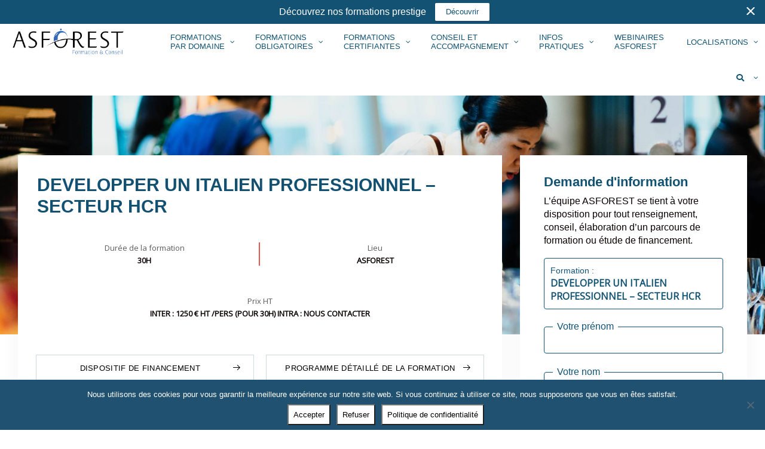

--- FILE ---
content_type: text/html; charset=UTF-8
request_url: https://www.asforest.com/formations/italien-niveau-intermediaire-foad/
body_size: 22973
content:



<!doctype html>
<html lang="fr">
<head>
<title>DEVELOPPER UN ITALIEN PROFESSIONNEL – SECTEUR HCR</title>
        
<!-- <meta name="viewport" content="width=device-width, initial-scale=1, maximum-scale=1.0"> -->
<meta name="viewport" content="width=device-width, initial-scale=1.0">

<meta http-equiv="content-type" content="text/html; charset=UTF-8"/>
<!-- Google Tag Manager -->
<script>(function(w,d,s,l,i){w[l]=w[l]||[];w[l].push({'gtm.start':
new Date().getTime(),event:'gtm.js'});var f=d.getElementsByTagName(s)[0],
j=d.createElement(s),dl=l!='dataLayer'?'&l='+l:'';j.async=true;j.src=
'https://www.googletagmanager.com/gtm.js?id='+i+dl;f.parentNode.insertBefore(j,f);
})(window,document,'script','dataLayer','GTM-PQJ992DF');</script>
<!-- End Google Tag Manager -->

<link rel="apple-touch-icon" sizes="180x180" href="https://asforest.com/wp-content/uploads/fav/apple-touch-icon.png">
<link rel="icon" type="image/png" sizes="32x32" href="https://asforest.com/wp-content/uploads/fav/favicon-32x32.png">
<link rel="icon" type="image/png" sizes="16x16" href="https://asforest.com/wp-content/uploads/fav/favicon-16x16.png">
<link rel="mask-icon" href="/safari-pinned-tab.svg" color="#5bbad5">
<meta name="msapplication-TileColor" content="#ffc40d">
<meta name="theme-color" content="#f4f4f4">

<!-- leave this for stats -->
<link rel="stylesheet" href="https://www.asforest.com/wp-content/themes/asforest/style.css" type="text/css" media="screen">
<link rel="stylesheet" type="text/css" href="//cdn.jsdelivr.net/npm/slick-carousel@1.8.1/slick/slick.css"/>
<link rel="stylesheet" href="https://cdnjs.cloudflare.com/ajax/libs/line-awesome/1.3.0/line-awesome/css/line-awesome.min.css">

<!-- Global site tag (gtag.js) - Google Analytics -->
<script async src="https://www.googletagmanager.com/gtag/js?id=UA-69432131-8"></script>
<script>
  window.dataLayer = window.dataLayer || [];
  function gtag(){dataLayer.push(arguments);}
  gtag('js', new Date());

  gtag('config', 'UA-69432131-8');
</script>




<meta name='robots' content='index, follow, max-image-preview:large, max-snippet:-1, max-video-preview:-1' />

	<!-- This site is optimized with the Yoast SEO plugin v23.5 - https://yoast.com/wordpress/plugins/seo/ -->
	<meta name="description" content="formation de langue italien en ligne" />
	<link rel="canonical" href="https://www.asforest.com/formations/italien-niveau-intermediaire-foad/" />
	<meta property="og:locale" content="fr_FR" />
	<meta property="og:type" content="article" />
	<meta property="og:title" content="DEVELOPPER UN ITALIEN PROFESSIONNEL – SECTEUR HCR" />
	<meta property="og:description" content="formation de langue italien en ligne" />
	<meta property="og:url" content="https://www.asforest.com/formations/italien-niveau-intermediaire-foad/" />
	<meta property="og:site_name" content="Asforest Formation et Conseil" />
	<meta property="article:modified_time" content="2023-09-17T09:37:28+00:00" />
	<meta property="og:image" content="https://www.asforest.com/wp-content/uploads/avatar-1.jpg" />
	<meta property="og:image:width" content="386" />
	<meta property="og:image:height" content="332" />
	<meta property="og:image:type" content="image/jpeg" />
	<meta name="twitter:card" content="summary_large_image" />
	<script type="application/ld+json" class="yoast-schema-graph">{"@context":"https://schema.org","@graph":[{"@type":"WebPage","@id":"https://www.asforest.com/formations/italien-niveau-intermediaire-foad/","url":"https://www.asforest.com/formations/italien-niveau-intermediaire-foad/","name":"DEVELOPPER UN ITALIEN PROFESSIONNEL – SECTEUR HCR","isPartOf":{"@id":"https://www.asforest.com/#website"},"primaryImageOfPage":{"@id":"https://www.asforest.com/formations/italien-niveau-intermediaire-foad/#primaryimage"},"image":{"@id":"https://www.asforest.com/formations/italien-niveau-intermediaire-foad/#primaryimage"},"thumbnailUrl":"https://www.asforest.com/wp-content/uploads/avatar-1.jpg","datePublished":"2020-12-15T11:25:38+00:00","dateModified":"2023-09-17T09:37:28+00:00","description":"formation de langue italien en ligne","breadcrumb":{"@id":"https://www.asforest.com/formations/italien-niveau-intermediaire-foad/#breadcrumb"},"inLanguage":"fr-FR","potentialAction":[{"@type":"ReadAction","target":["https://www.asforest.com/formations/italien-niveau-intermediaire-foad/"]}]},{"@type":"ImageObject","inLanguage":"fr-FR","@id":"https://www.asforest.com/formations/italien-niveau-intermediaire-foad/#primaryimage","url":"https://www.asforest.com/wp-content/uploads/avatar-1.jpg","contentUrl":"https://www.asforest.com/wp-content/uploads/avatar-1.jpg","width":386,"height":332,"caption":"formation italien en ligne"},{"@type":"BreadcrumbList","@id":"https://www.asforest.com/formations/italien-niveau-intermediaire-foad/#breadcrumb","itemListElement":[{"@type":"ListItem","position":1,"name":"Accueil","item":"https://www.asforest.com/"},{"@type":"ListItem","position":2,"name":"Formation non-obligatoire","item":"https://www.asforest.com/formations/"},{"@type":"ListItem","position":3,"name":"DEVELOPPER UN ITALIEN PROFESSIONNEL – SECTEUR HCR"}]},{"@type":"WebSite","@id":"https://www.asforest.com/#website","url":"https://www.asforest.com/","name":"Asforest Formation et Conseil","description":"Formation et Conseil","publisher":{"@id":"https://www.asforest.com/#organization"},"potentialAction":[{"@type":"SearchAction","target":{"@type":"EntryPoint","urlTemplate":"https://www.asforest.com/?s={search_term_string}"},"query-input":{"@type":"PropertyValueSpecification","valueRequired":true,"valueName":"search_term_string"}}],"inLanguage":"fr-FR"},{"@type":"Organization","@id":"https://www.asforest.com/#organization","name":"Asforest","url":"https://www.asforest.com/","logo":{"@type":"ImageObject","inLanguage":"fr-FR","@id":"https://www.asforest.com/#/schema/logo/image/","url":"https://www.asforest.com/wp-content/uploads/asforest-formation-conseil.jpg","contentUrl":"https://www.asforest.com/wp-content/uploads/asforest-formation-conseil.jpg","width":280,"height":70,"caption":"Asforest"},"image":{"@id":"https://www.asforest.com/#/schema/logo/image/"}}]}</script>
	<!-- / Yoast SEO plugin. -->


<link rel='dns-prefetch' href='//cdnjs.cloudflare.com' />
<script type="text/javascript">
// WooCommerce Event Manager Ajax URL
    var ajaxurl = "https://www.asforest.com/wp-admin/admin-ajax.php";
</script>
<script type="text/javascript">
// WooCommerce Event Manager Ajax URL
    var ajaxurl = "https://www.asforest.com/wp-admin/admin-ajax.php";
</script>
<script type="text/javascript">
// WooCommerce Event Manager Ajax URL
    var ajaxurl = "https://www.asforest.com/wp-admin/admin-ajax.php";
</script>
<style id='classic-theme-styles-inline-css' type='text/css'>
/*! This file is auto-generated */
.wp-block-button__link{color:#fff;background-color:#32373c;border-radius:9999px;box-shadow:none;text-decoration:none;padding:calc(.667em + 2px) calc(1.333em + 2px);font-size:1.125em}.wp-block-file__button{background:#32373c;color:#fff;text-decoration:none}
</style>
<style id='global-styles-inline-css' type='text/css'>
body{--wp--preset--color--black: #000000;--wp--preset--color--cyan-bluish-gray: #abb8c3;--wp--preset--color--white: #ffffff;--wp--preset--color--pale-pink: #f78da7;--wp--preset--color--vivid-red: #cf2e2e;--wp--preset--color--luminous-vivid-orange: #ff6900;--wp--preset--color--luminous-vivid-amber: #fcb900;--wp--preset--color--light-green-cyan: #7bdcb5;--wp--preset--color--vivid-green-cyan: #00d084;--wp--preset--color--pale-cyan-blue: #8ed1fc;--wp--preset--color--vivid-cyan-blue: #0693e3;--wp--preset--color--vivid-purple: #9b51e0;--wp--preset--gradient--vivid-cyan-blue-to-vivid-purple: linear-gradient(135deg,rgba(6,147,227,1) 0%,rgb(155,81,224) 100%);--wp--preset--gradient--light-green-cyan-to-vivid-green-cyan: linear-gradient(135deg,rgb(122,220,180) 0%,rgb(0,208,130) 100%);--wp--preset--gradient--luminous-vivid-amber-to-luminous-vivid-orange: linear-gradient(135deg,rgba(252,185,0,1) 0%,rgba(255,105,0,1) 100%);--wp--preset--gradient--luminous-vivid-orange-to-vivid-red: linear-gradient(135deg,rgba(255,105,0,1) 0%,rgb(207,46,46) 100%);--wp--preset--gradient--very-light-gray-to-cyan-bluish-gray: linear-gradient(135deg,rgb(238,238,238) 0%,rgb(169,184,195) 100%);--wp--preset--gradient--cool-to-warm-spectrum: linear-gradient(135deg,rgb(74,234,220) 0%,rgb(151,120,209) 20%,rgb(207,42,186) 40%,rgb(238,44,130) 60%,rgb(251,105,98) 80%,rgb(254,248,76) 100%);--wp--preset--gradient--blush-light-purple: linear-gradient(135deg,rgb(255,206,236) 0%,rgb(152,150,240) 100%);--wp--preset--gradient--blush-bordeaux: linear-gradient(135deg,rgb(254,205,165) 0%,rgb(254,45,45) 50%,rgb(107,0,62) 100%);--wp--preset--gradient--luminous-dusk: linear-gradient(135deg,rgb(255,203,112) 0%,rgb(199,81,192) 50%,rgb(65,88,208) 100%);--wp--preset--gradient--pale-ocean: linear-gradient(135deg,rgb(255,245,203) 0%,rgb(182,227,212) 50%,rgb(51,167,181) 100%);--wp--preset--gradient--electric-grass: linear-gradient(135deg,rgb(202,248,128) 0%,rgb(113,206,126) 100%);--wp--preset--gradient--midnight: linear-gradient(135deg,rgb(2,3,129) 0%,rgb(40,116,252) 100%);--wp--preset--font-size--small: 13px;--wp--preset--font-size--medium: 20px;--wp--preset--font-size--large: 36px;--wp--preset--font-size--x-large: 42px;--wp--preset--spacing--20: 0.44rem;--wp--preset--spacing--30: 0.67rem;--wp--preset--spacing--40: 1rem;--wp--preset--spacing--50: 1.5rem;--wp--preset--spacing--60: 2.25rem;--wp--preset--spacing--70: 3.38rem;--wp--preset--spacing--80: 5.06rem;--wp--preset--shadow--natural: 6px 6px 9px rgba(0, 0, 0, 0.2);--wp--preset--shadow--deep: 12px 12px 50px rgba(0, 0, 0, 0.4);--wp--preset--shadow--sharp: 6px 6px 0px rgba(0, 0, 0, 0.2);--wp--preset--shadow--outlined: 6px 6px 0px -3px rgba(255, 255, 255, 1), 6px 6px rgba(0, 0, 0, 1);--wp--preset--shadow--crisp: 6px 6px 0px rgba(0, 0, 0, 1);}:where(.is-layout-flex){gap: 0.5em;}:where(.is-layout-grid){gap: 0.5em;}body .is-layout-flow > .alignleft{float: left;margin-inline-start: 0;margin-inline-end: 2em;}body .is-layout-flow > .alignright{float: right;margin-inline-start: 2em;margin-inline-end: 0;}body .is-layout-flow > .aligncenter{margin-left: auto !important;margin-right: auto !important;}body .is-layout-constrained > .alignleft{float: left;margin-inline-start: 0;margin-inline-end: 2em;}body .is-layout-constrained > .alignright{float: right;margin-inline-start: 2em;margin-inline-end: 0;}body .is-layout-constrained > .aligncenter{margin-left: auto !important;margin-right: auto !important;}body .is-layout-constrained > :where(:not(.alignleft):not(.alignright):not(.alignfull)){max-width: var(--wp--style--global--content-size);margin-left: auto !important;margin-right: auto !important;}body .is-layout-constrained > .alignwide{max-width: var(--wp--style--global--wide-size);}body .is-layout-flex{display: flex;}body .is-layout-flex{flex-wrap: wrap;align-items: center;}body .is-layout-flex > *{margin: 0;}body .is-layout-grid{display: grid;}body .is-layout-grid > *{margin: 0;}:where(.wp-block-columns.is-layout-flex){gap: 2em;}:where(.wp-block-columns.is-layout-grid){gap: 2em;}:where(.wp-block-post-template.is-layout-flex){gap: 1.25em;}:where(.wp-block-post-template.is-layout-grid){gap: 1.25em;}.has-black-color{color: var(--wp--preset--color--black) !important;}.has-cyan-bluish-gray-color{color: var(--wp--preset--color--cyan-bluish-gray) !important;}.has-white-color{color: var(--wp--preset--color--white) !important;}.has-pale-pink-color{color: var(--wp--preset--color--pale-pink) !important;}.has-vivid-red-color{color: var(--wp--preset--color--vivid-red) !important;}.has-luminous-vivid-orange-color{color: var(--wp--preset--color--luminous-vivid-orange) !important;}.has-luminous-vivid-amber-color{color: var(--wp--preset--color--luminous-vivid-amber) !important;}.has-light-green-cyan-color{color: var(--wp--preset--color--light-green-cyan) !important;}.has-vivid-green-cyan-color{color: var(--wp--preset--color--vivid-green-cyan) !important;}.has-pale-cyan-blue-color{color: var(--wp--preset--color--pale-cyan-blue) !important;}.has-vivid-cyan-blue-color{color: var(--wp--preset--color--vivid-cyan-blue) !important;}.has-vivid-purple-color{color: var(--wp--preset--color--vivid-purple) !important;}.has-black-background-color{background-color: var(--wp--preset--color--black) !important;}.has-cyan-bluish-gray-background-color{background-color: var(--wp--preset--color--cyan-bluish-gray) !important;}.has-white-background-color{background-color: var(--wp--preset--color--white) !important;}.has-pale-pink-background-color{background-color: var(--wp--preset--color--pale-pink) !important;}.has-vivid-red-background-color{background-color: var(--wp--preset--color--vivid-red) !important;}.has-luminous-vivid-orange-background-color{background-color: var(--wp--preset--color--luminous-vivid-orange) !important;}.has-luminous-vivid-amber-background-color{background-color: var(--wp--preset--color--luminous-vivid-amber) !important;}.has-light-green-cyan-background-color{background-color: var(--wp--preset--color--light-green-cyan) !important;}.has-vivid-green-cyan-background-color{background-color: var(--wp--preset--color--vivid-green-cyan) !important;}.has-pale-cyan-blue-background-color{background-color: var(--wp--preset--color--pale-cyan-blue) !important;}.has-vivid-cyan-blue-background-color{background-color: var(--wp--preset--color--vivid-cyan-blue) !important;}.has-vivid-purple-background-color{background-color: var(--wp--preset--color--vivid-purple) !important;}.has-black-border-color{border-color: var(--wp--preset--color--black) !important;}.has-cyan-bluish-gray-border-color{border-color: var(--wp--preset--color--cyan-bluish-gray) !important;}.has-white-border-color{border-color: var(--wp--preset--color--white) !important;}.has-pale-pink-border-color{border-color: var(--wp--preset--color--pale-pink) !important;}.has-vivid-red-border-color{border-color: var(--wp--preset--color--vivid-red) !important;}.has-luminous-vivid-orange-border-color{border-color: var(--wp--preset--color--luminous-vivid-orange) !important;}.has-luminous-vivid-amber-border-color{border-color: var(--wp--preset--color--luminous-vivid-amber) !important;}.has-light-green-cyan-border-color{border-color: var(--wp--preset--color--light-green-cyan) !important;}.has-vivid-green-cyan-border-color{border-color: var(--wp--preset--color--vivid-green-cyan) !important;}.has-pale-cyan-blue-border-color{border-color: var(--wp--preset--color--pale-cyan-blue) !important;}.has-vivid-cyan-blue-border-color{border-color: var(--wp--preset--color--vivid-cyan-blue) !important;}.has-vivid-purple-border-color{border-color: var(--wp--preset--color--vivid-purple) !important;}.has-vivid-cyan-blue-to-vivid-purple-gradient-background{background: var(--wp--preset--gradient--vivid-cyan-blue-to-vivid-purple) !important;}.has-light-green-cyan-to-vivid-green-cyan-gradient-background{background: var(--wp--preset--gradient--light-green-cyan-to-vivid-green-cyan) !important;}.has-luminous-vivid-amber-to-luminous-vivid-orange-gradient-background{background: var(--wp--preset--gradient--luminous-vivid-amber-to-luminous-vivid-orange) !important;}.has-luminous-vivid-orange-to-vivid-red-gradient-background{background: var(--wp--preset--gradient--luminous-vivid-orange-to-vivid-red) !important;}.has-very-light-gray-to-cyan-bluish-gray-gradient-background{background: var(--wp--preset--gradient--very-light-gray-to-cyan-bluish-gray) !important;}.has-cool-to-warm-spectrum-gradient-background{background: var(--wp--preset--gradient--cool-to-warm-spectrum) !important;}.has-blush-light-purple-gradient-background{background: var(--wp--preset--gradient--blush-light-purple) !important;}.has-blush-bordeaux-gradient-background{background: var(--wp--preset--gradient--blush-bordeaux) !important;}.has-luminous-dusk-gradient-background{background: var(--wp--preset--gradient--luminous-dusk) !important;}.has-pale-ocean-gradient-background{background: var(--wp--preset--gradient--pale-ocean) !important;}.has-electric-grass-gradient-background{background: var(--wp--preset--gradient--electric-grass) !important;}.has-midnight-gradient-background{background: var(--wp--preset--gradient--midnight) !important;}.has-small-font-size{font-size: var(--wp--preset--font-size--small) !important;}.has-medium-font-size{font-size: var(--wp--preset--font-size--medium) !important;}.has-large-font-size{font-size: var(--wp--preset--font-size--large) !important;}.has-x-large-font-size{font-size: var(--wp--preset--font-size--x-large) !important;}
.wp-block-navigation a:where(:not(.wp-element-button)){color: inherit;}
:where(.wp-block-post-template.is-layout-flex){gap: 1.25em;}:where(.wp-block-post-template.is-layout-grid){gap: 1.25em;}
:where(.wp-block-columns.is-layout-flex){gap: 2em;}:where(.wp-block-columns.is-layout-grid){gap: 2em;}
.wp-block-pullquote{font-size: 1.5em;line-height: 1.6;}
</style>
<style id='woocommerce-inline-inline-css' type='text/css'>
.woocommerce form .form-row .required { visibility: visible; }
</style>
<link rel='stylesheet' id='wpo_min-header-0-css' href='https://www.asforest.com/wp-content/cache/wpo-minify/1768491095/assets/wpo-minify-header-f0cb8a5b.min.css' type='text/css' media='all' />
<link rel='stylesheet' id='wpo_min-header-1-css' href='https://www.asforest.com/wp-content/cache/wpo-minify/1768491095/assets/wpo-minify-header-eed6141b.min.css' type='text/css' media='only screen and (max-width: 768px)' />
<link rel='stylesheet' id='wpo_min-header-2-css' href='https://www.asforest.com/wp-content/cache/wpo-minify/1768491095/assets/wpo-minify-header-beccc4f6.min.css' type='text/css' media='all' />
<script type="text/javascript" id="jquery-core-js-extra">
/* <![CDATA[ */
var mep_ajax = {"mep_ajaxurl":"https:\/\/www.asforest.com\/wp-admin\/admin-ajax.php"};
/* ]]> */
</script>
<script type="text/javascript" src="https://www.asforest.com/wp-includes/js/jquery/jquery.min.js" id="jquery-core-js"></script>
<script type="text/javascript" src="https://www.asforest.com/wp-includes/js/jquery/jquery-migrate.min.js" id="jquery-migrate-js"></script>
<script type="text/javascript" id="cookie-notice-front-js-before">
/* <![CDATA[ */
var cnArgs = {"ajaxUrl":"https:\/\/www.asforest.com\/wp-admin\/admin-ajax.php","nonce":"615791211b","hideEffect":"none","position":"bottom","onScroll":false,"onScrollOffset":100,"onClick":false,"cookieName":"cookie_notice_accepted","cookieTime":2592000,"cookieTimeRejected":2592000,"globalCookie":false,"redirection":false,"cache":true,"revokeCookies":false,"revokeCookiesOpt":"automatic"};
/* ]]> */
</script>
<script type="text/javascript" src="https://www.asforest.com/wp-content/plugins/cookie-notice/js/front.min.js" id="cookie-notice-front-js"></script>
<script type="text/javascript" src="https://www.asforest.com/wp-content/plugins/wpfront-notification-bar/js/wpfront-notification-bar.min.js" id="wpfront-notification-bar-js"></script>
<script type="text/javascript" src="https://www.asforest.com/wp-content/cache/wpo-minify/1768491095/assets/wpo-minify-header-jquerymy-custom-script1727171194.min.js" id="wpo_min-header-4-js"></script>
<script type="text/javascript" src="https://www.asforest.com/wp-content/cache/wpo-minify/1768491095/assets/wpo-minify-header-mep-moment-js1768486220.min.js" id="wpo_min-header-5-js"></script>
<script type="text/javascript" src="https://www.asforest.com/wp-content/plugins/mage-eventpress/js/calendar.min.js" id="mep-calendar-scripts-js"></script>
<link rel="https://api.w.org/" href="https://www.asforest.com/wp-json/" /><link rel="alternate" type="application/json" href="https://www.asforest.com/wp-json/wp/v2/formations/6046" /><link rel="EditURI" type="application/rsd+xml" title="RSD" href="https://www.asforest.com/xmlrpc.php?rsd" />
<meta name="generator" content="WordPress 6.4.7" />
<meta name="generator" content="WooCommerce 6.2.2" />
<link rel='shortlink' href='https://www.asforest.com/?p=6046' />
<link rel="alternate" type="application/json+oembed" href="https://www.asforest.com/wp-json/oembed/1.0/embed?url=https%3A%2F%2Fwww.asforest.com%2Fformations%2Fitalien-niveau-intermediaire-foad%2F" />
<link rel="alternate" type="text/xml+oembed" href="https://www.asforest.com/wp-json/oembed/1.0/embed?url=https%3A%2F%2Fwww.asforest.com%2Fformations%2Fitalien-niveau-intermediaire-foad%2F&#038;format=xml" />
    <style>
        div.item_hover_effect a{
            background-color:#ffbe30;
        }
        div.item_hover_effect a:hover{
            color:#ffbe30;background-color:#fff;border:1px solid #ffbe30;
        }
        ul.mp_event_more_date_list li:hover{
            background-color:#ffbe30;
        }
        .mep-default-sidrbar-events-schedule ul li i, .mep-ev-start-date, h3.mep_list_date i, .mep-list-footer ul li i, .df-ico i, .mep-default-sidrbar-meta i, .mep-default-sidrbar-address ul li i, .mep-default-sidrbar-social ul li a, .mep-tem3-title-sec, button.mep-cat-control, .pagination-sec a {
            background: #ffbe30;
        }

        .mep-default-sidrbar-events-schedule h3 i, .mep_event_list .mep_list_date, .mep-event-theme-1 .mep-social-share li a, .mep-template-2-hamza .mep-social-share li a {
            color: #ffbe30;
        }

        .mep_event_list_item:hover {
            border-color: #ffbe30;
        }

        .mep_event_list_item .mep-list-header:before, .mep_event_grid_item .mep-list-header:before {
            border-color: #ffbe30;
        }


        /*Cart sec Label Style*/
        .mep-default-feature-cart-sec h3, .mep-event-theme-1 h3.ex-sec-title, .mep-tem3-mid-sec h3.ex-sec-title {
            background: #ffbe30;
            color: #ffffff;
        }

        /*FAQ Sec Style*/
        .mep-default-feature-faq-sec h4, .tmep-emplate-3-faq-sec .mep-event-faq-part h4 {
            background: #ffbe30;
            color: #ffffff;
        }

        h3.ex-sec-title {
            background: #ffbe30;
        }

        /*Cart Button Style*/
        .mep-default-feature-cart-sec button.single_add_to_cart_button.button.alt.btn-mep-event-cart, .mep-event-theme-1 .btn-mep-event-cart, .mep-template-2-hamza .btn-mep-event-cart, .mep-tem3-mid-sec .btn-mep-event-cart {
            background: #ffbe30;
            color: #ffffff !important;
            border-color: #ffbe30;
        }

        /*Calender Button Style*/
        .mep-default-sidrbar-calender-btn a, .mep-event-theme-1 .mep-add-calender, .mep-template-2-hamza .mep-add-calender, .mep-tem3-mid-sec .mep-add-calender, #mep_add_calender_button {
            background: #ffbe30;
            color: #ffffff !important;
            border-color: #ffbe30;
        }
        #mep_add_calender_button,
        ul#mep_add_calender_links li a{
            background: #ffbe30;
        }
        /**/
        .mep_list_event_details p.read-more a{
            color: #ffbe30;
        }
        .mep_everyday_date_secs {
    background: #ffbe30;
    color: #fff;
    padding: 10px;
}
        </style>
    <style type="text/css">
    [type="date"] {
  background:#fff url(https://cdn1.iconfinder.com/data/icons/cc_mono_icon_set/blacks/16x16/calendar_2.png)  97% 50% no-repeat ;
}
[type="date"]::-webkit-inner-spin-button {
  display: none;
}
[type="date"]::-webkit-calendar-picker-indicator {
  opacity: 0;
} 
</style>
  	<noscript><style>.woocommerce-product-gallery{ opacity: 1 !important; }</style></noscript>
	
	<meta name="viewport" content="width=device-width, initial-scale=1.0">

					<link rel="preconnect" href="https://fonts.gstatic.com" crossorigin />
				<link rel="preload" as="style" href="//fonts.googleapis.com/css?family=Open+Sans&display=swap" />
								<link rel="stylesheet" href="//fonts.googleapis.com/css?family=Open+Sans&display=swap" media="all" />
				<style>
  /*  Custom CSS Code From WooCommerce Event Manager Plugin */
</style>
<link rel="icon" href="https://www.asforest.com/wp-content/uploads/cropped-fav-serp-32x32.webp" sizes="32x32" />
<link rel="icon" href="https://www.asforest.com/wp-content/uploads/cropped-fav-serp-192x192.webp" sizes="192x192" />
<link rel="apple-touch-icon" href="https://www.asforest.com/wp-content/uploads/cropped-fav-serp-180x180.webp" />
<meta name="msapplication-TileImage" content="https://www.asforest.com/wp-content/uploads/cropped-fav-serp-270x270.webp" />
		<style type="text/css" id="wp-custom-css">
			#searchform { display:none;}
.menu-title-as a span { color:#e8584f !important; font-size:16px;}
#quadmenu.quadmenu-is-horizontal .quadmenu-navbar-nav li.quadmenu-item > .quadmenu-dropdown-menu > ul > li.quadmenu-item-type-post_type {
	max-width:450px;
}
.lgx_logo_slider {
    max-width: 1200px !important;
	width:100% !important;
}		</style>
			<style type="text/css">
		body {background-color:#ffffff; color:#0a0202;}
		.logo {width:50%;}
		.fixed .logo {50%; padding:0.5vw;}
		.fixed {height:80px; background-color:#0a0000;}
		.bloclogo h1 {font-size:1.2vw; color:#0a0a0a;}
		.menu {font-size: 1vw;}
		.menu a{color: #ffffff;}
		.fixed .menu a{color: #0a0a0a;}
		.current_page_item a {color: #0a0a0a !important;}
		.fixed .current_page_item a {color: #f4f4f4 !important;}

		#bh_home {background-color:;color:;}
		#bh_home .bh_content {background:url();}

		footer {background-color:#ffffff; color:#ffffff;}

		.menufooter .menu {font-size: 2vw;}
		.menufooter .menu a  {color: #0a0a0a !important;}
	.footer .copyr {font-size: 1vw; color:#0a0a0a;}



	}
	</style>

			 <!-- point d'encrage pour plug in -->
</head>
<body data-post-id="6046" id="content" class="formations-template-default single single-formations postid-6046 theme-asforest cookies-not-set sp-easy-accordion-enabled woocommerce-no-js">
<!-- Google Tag Manager (noscript) -->
<noscript><iframe src="https://www.googletagmanager.com/ns.html?id=GTM-PQJ992DF"
height="0" width="0" style="display:none;visibility:hidden"></iframe></noscript>
<!-- End Google Tag Manager (noscript) -->


<!-- MOBS -->



<!-- CONTENUS -->

	<nav id="quadmenu" class="quadmenu-default_theme quadmenu-v3.2.0 quadmenu-align-right quadmenu-divider-show quadmenu-carets-show quadmenu-background-color quadmenu-mobile-shadow-show quadmenu-dropdown-shadow-show quadmenu-hover-ripple" data-template="collapse" data-theme="default_theme" data-unwrap="0" data-width="0" data-selector="" data-breakpoint="768" data-sticky="0" data-sticky-offset="0">
	<div class="quadmenu-container">
	<div class="quadmenu-navbar-header">
		<button type="button" class="quadmenu-navbar-toggle collapsed" data-quadmenu="collapse" data-target="#quadmenu_0" aria-expanded="false" aria-controls="quadmenu">
	<span class="icon-bar-container">
	<span class="icon-bar icon-bar-top"></span>
	<span class="icon-bar icon-bar-middle"></span>
	<span class="icon-bar icon-bar-bottom"></span>
	</span>
</button>			<a class="quadmenu-navbar-brand img" href="https://asforest.com/"><img height="60" width="160" src="https://www.asforest.com/wp-content/uploads/asforest-formation-conseil.png" alt="Asforest Formation et Conseil"/></a>
	</div>
	<div id="quadmenu_0" class="quadmenu-navbar-collapse collapse">
		<ul class="quadmenu-navbar-nav"><li id="menu-item-3230" class="quadmenu-item-3230 single-column quadmenu-item quadmenu-item-object-custom quadmenu-item-has-children quadmenu-item-type-default quadmenu-item-level-0 quadmenu-dropdown quadmenu-has-caret quadmenu-has-title quadmenu-has-link quadmenu-has-background quadmenu-dropdown-right">				<a  href="#" class="quadmenu-dropdown-toggle hoverintent">
			<span class="quadmenu-item-content">
											<span class="quadmenu-caret"></span>
										<span class="quadmenu-text  hover t_1000">Formations <br>par domaine</span>
																	</span>
		</a>
						<div id="dropdown-3230" class="quadmenu_btt t_300 quadmenu-dropdown-menu">
				<ul>
		<li id="menu-item-2852" class="quadmenu-item-2852 quadmenu-item quadmenu-item-object-page quadmenu-item-type-post_type quadmenu-item-type-post_type quadmenu-item-level-1 quadmenu-has-title quadmenu-has-link quadmenu-has-background quadmenu-dropdown-right">				<a  href="https://www.asforest.com/formations-par-domaine/gestion-dentreprise/">
			<span class="quadmenu-item-content">
																	<span class="quadmenu-text  hover t_1000">Gestion d’entreprise – Commercialisation</span>
																	</span>
		</a>
				</li><li id="menu-item-2856" class="quadmenu-item-2856 quadmenu-item quadmenu-item-object-page quadmenu-item-type-post_type quadmenu-item-type-post_type quadmenu-item-level-1 quadmenu-has-title quadmenu-has-link quadmenu-has-background quadmenu-dropdown-right">				<a  href="https://www.asforest.com/formations-par-domaine/ressources-humaines-management/">
			<span class="quadmenu-item-content">
																	<span class="quadmenu-text  hover t_1000">Ressources humaines – Management</span>
																	</span>
		</a>
				</li><li id="menu-item-2855" class="quadmenu-item-2855 quadmenu-item quadmenu-item-object-page quadmenu-item-type-post_type quadmenu-item-type-post_type quadmenu-item-level-1 quadmenu-has-title quadmenu-has-link quadmenu-has-background quadmenu-dropdown-right">				<a  href="https://www.asforest.com/formations-par-domaine/relations-clients-techniques-metiers/">
			<span class="quadmenu-item-content">
																	<span class="quadmenu-text  hover t_1000">Relations clients – Techniques métiers</span>
																	</span>
		</a>
				</li><li id="menu-item-2857" class="quadmenu-item-2857 quadmenu-item quadmenu-item-object-page quadmenu-item-type-post_type quadmenu-item-type-post_type quadmenu-item-level-1 quadmenu-has-title quadmenu-has-link quadmenu-has-background quadmenu-dropdown-right">				<a  href="https://www.asforest.com/formations-par-domaine/sante-et-securite/">
			<span class="quadmenu-item-content">
																	<span class="quadmenu-text  hover t_1000">Santé et Sécurité</span>
																	</span>
		</a>
				</li><li id="menu-item-2853" class="quadmenu-item-2853 quadmenu-item quadmenu-item-object-page quadmenu-item-type-post_type quadmenu-item-type-post_type quadmenu-item-level-1 quadmenu-has-title quadmenu-has-link quadmenu-has-background quadmenu-dropdown-right">				<a  href="https://www.asforest.com/formations-par-domaine/langues/">
			<span class="quadmenu-item-content">
																	<span class="quadmenu-text  hover t_1000">Langues</span>
																	</span>
		</a>
				</li><li id="menu-item-2851" class="quadmenu-item-2851 quadmenu-item quadmenu-item-object-page quadmenu-item-type-post_type quadmenu-item-type-post_type quadmenu-item-level-1 quadmenu-has-title quadmenu-has-link quadmenu-has-background quadmenu-dropdown-right">				<a  href="https://www.asforest.com/formations-par-domaine/bureautique/">
			<span class="quadmenu-item-content">
																	<span class="quadmenu-text  hover t_1000">Bureautique</span>
																	</span>
		</a>
				</li><li id="menu-item-5536" class="quadmenu-item-5536 quadmenu-item quadmenu-item-object-page quadmenu-item-type-post_type quadmenu-item-type-post_type quadmenu-item-level-1 quadmenu-has-title quadmenu-has-link quadmenu-has-background quadmenu-dropdown-right">				<a  href="https://www.asforest.com/formations-par-domaine/maitres-restaurateurs/">
			<span class="quadmenu-item-content">
																	<span class="quadmenu-text  hover t_1000">Maîtres restaurateurs</span>
																	</span>
		</a>
				</li><li id="menu-item-3285" class="quadmenu-item-3285 quadmenu-item quadmenu-item-object-custom quadmenu-item-type-default quadmenu-item-level-1 quadmenu-has-title quadmenu-has-link quadmenu-has-background quadmenu-dropdown-right">				<a  target="_blank" href="https://www.asfoprestige.com/">
			<span class="quadmenu-item-content">
																	<span class="quadmenu-text  hover t_1000">Formations Prestige</span>
																	</span>
		</a>
				</li>		</ul>
	</div>
	</li><li id="menu-item-3231" class="quadmenu-item-3231 single-column mega-menu quadmenu-item quadmenu-item-object-custom quadmenu-item-has-children quadmenu-item-type-default quadmenu-item-level-0 quadmenu-dropdown quadmenu-has-caret quadmenu-has-title quadmenu-has-link quadmenu-has-background quadmenu-dropdown-right">				<a  href="#" class="quadmenu-dropdown-toggle hoverintent">
			<span class="quadmenu-item-content">
											<span class="quadmenu-caret"></span>
										<span class="quadmenu-text  hover t_1000">Formations <br>obligatoires</span>
																	</span>
		</a>
						<div id="dropdown-3231" class="quadmenu_btt t_300 quadmenu-dropdown-menu">
				<ul>
		<li id="menu-item-16702" class="quadmenu-item-16702 menu-title-as quadmenu-item quadmenu-item-object-custom quadmenu-item-type-default quadmenu-item-level-1 quadmenu-has-title quadmenu-has-link quadmenu-has-background quadmenu-dropdown-right">				<a  href="#">
			<span class="quadmenu-item-content">
																	<span class="quadmenu-text  hover t_1000">Permis d’exploitation - Formation à distance</span>
																	</span>
		</a>
				</li><li id="menu-item-17264" class="quadmenu-item-17264 quadmenu-item quadmenu-item-object-custom quadmenu-item-has-children quadmenu-item-type-default quadmenu-item-level-1 quadmenu-dropdown quadmenu-dropdown-submenu quadmenu-has-caret quadmenu-has-title quadmenu-has-link quadmenu-has-background quadmenu-dropdown-right">				<a  href="#" class="quadmenu-dropdown-toggle hoverintent">
			<span class="quadmenu-item-content">
											<span class="quadmenu-caret"></span>
										<span class="quadmenu-text  hover t_1000">Formations à distance par visioconférence</span>
																	</span>
		</a>
						<div id="dropdown-17264" class="quadmenu_btt t_300 quadmenu-dropdown-menu">
				<ul>
		<li id="menu-item-16703" class="quadmenu-item-16703 quadmenu-item quadmenu-item-object-custom quadmenu-item-type-default quadmenu-item-level-2 quadmenu-has-title quadmenu-has-link quadmenu-has-background quadmenu-dropdown-right">				<a  href="https://www.asforest.com/permis/permis-dexploitation-25j-initial-en-visioconference/">
			<span class="quadmenu-item-content">
																	<span class="quadmenu-text  hover t_1000">Permis d’exploitation 2,5j (initial)</span>
																	</span>
		</a>
				</li><li id="menu-item-16704" class="quadmenu-item-16704 quadmenu-item quadmenu-item-object-custom quadmenu-item-type-default quadmenu-item-level-2 quadmenu-has-title quadmenu-has-link quadmenu-has-background quadmenu-dropdown-right">				<a  href="https://www.asforest.com/permis/chambre-dhotes-permis-dexploitation-1j-en-visioconference/">
			<span class="quadmenu-item-content">
																	<span class="quadmenu-text  hover t_1000">Chambre d’hôtes – Permis d’exploitation 1j</span>
																	</span>
		</a>
				</li><li id="menu-item-16706" class="quadmenu-item-16706 quadmenu-item quadmenu-item-object-custom quadmenu-item-type-default quadmenu-item-level-2 quadmenu-has-title quadmenu-has-link quadmenu-has-background quadmenu-dropdown-right">				<a  href="https://www.asforest.com/permis/permis-dexploitation-vente-de-nuit-en-visioconference/">
			<span class="quadmenu-item-content">
																	<span class="quadmenu-text  hover t_1000">Permis d’exploitation vente de nuit</span>
																	</span>
		</a>
				</li><li id="menu-item-16705" class="quadmenu-item-16705 quadmenu-item quadmenu-item-object-custom quadmenu-item-type-default quadmenu-item-level-2 quadmenu-has-title quadmenu-has-link quadmenu-has-background quadmenu-dropdown-right">				<a  href="https://www.asforest.com/permis/renouvellement-permis-dexploitation-1j-en-visioconference/">
			<span class="quadmenu-item-content">
																	<span class="quadmenu-text  hover t_1000">Renouvellement – Permis d’exploitation 1j</span>
																	</span>
		</a>
				</li><li id="menu-item-16707" class="quadmenu-item-16707 quadmenu-item quadmenu-item-object-custom quadmenu-item-type-default quadmenu-item-level-2 quadmenu-has-title quadmenu-has-link quadmenu-has-background quadmenu-dropdown-right">				<a  href="https://www.asforest.com/permis/pack-permis-dexploitation-hygiene-haccp-en-visioconference/">
			<span class="quadmenu-item-content">
																	<span class="quadmenu-text  hover t_1000">Pack permis d'exploitation + Hygiène et Sécurité Alimentaire -10%</span>
																	</span>
		</a>
				</li><li id="menu-item-16708" class="quadmenu-item-16708 quadmenu-item quadmenu-item-object-custom quadmenu-item-type-default quadmenu-item-level-2 quadmenu-has-title quadmenu-has-link quadmenu-has-background quadmenu-dropdown-right">				<a  href="https://www.asforest.com/permis/pack-permis-dexploitation-renouvellement-hygiene-haccp-en-visioconference/">
			<span class="quadmenu-item-content">
																	<span class="quadmenu-text  hover t_1000">Pack permis d'exploitation renouvellement + Hygiène et Sécurité Alimentaire -10%</span>
																	</span>
		</a>
				</li>		</ul>
	</div>
	</li><li id="menu-item-4458" class="quadmenu-item-4458 menu-title-as quadmenu-item quadmenu-item-object-permis quadmenu-item-type-post_type quadmenu-item-type-post_type quadmenu-item-level-1 quadmenu-has-title quadmenu-has-link quadmenu-has-background quadmenu-dropdown-right">				<a  href="https://www.asforest.com/permis/formation-au-permis-dexploitation/">
			<span class="quadmenu-item-content">
																	<span class="quadmenu-text  hover t_1000">Permis d’exploitation - Formations en présentiel</span>
																	</span>
		</a>
				</li><li id="menu-item-17265" class="quadmenu-item-17265 quadmenu-item quadmenu-item-object-custom quadmenu-item-has-children quadmenu-item-type-default quadmenu-item-level-1 quadmenu-dropdown quadmenu-dropdown-submenu quadmenu-has-caret quadmenu-has-title quadmenu-has-link quadmenu-has-background quadmenu-dropdown-right">				<a  href="#" class="quadmenu-dropdown-toggle hoverintent">
			<span class="quadmenu-item-content">
											<span class="quadmenu-caret"></span>
										<span class="quadmenu-text  hover t_1000">Paris</span>
																	</span>
		</a>
						<div id="dropdown-17265" class="quadmenu_btt t_300 quadmenu-dropdown-menu">
				<ul>
		<li id="menu-item-17267" class="quadmenu-item-17267 quadmenu-item quadmenu-item-object-custom quadmenu-item-type-default quadmenu-item-level-2 quadmenu-has-title quadmenu-has-link quadmenu-has-background quadmenu-dropdown-right">				<a  href="https://www.asforest.com/permis/formation-permis-dexploitation-25j-initial-paris/">
			<span class="quadmenu-item-content">
																	<span class="quadmenu-text  hover t_1000">Formation permis d'exploitation 2,5j (initial) Paris</span>
																	</span>
		</a>
				</li><li id="menu-item-17268" class="quadmenu-item-17268 quadmenu-item quadmenu-item-object-custom quadmenu-item-type-default quadmenu-item-level-2 quadmenu-has-title quadmenu-has-link quadmenu-has-background quadmenu-dropdown-right">				<a  href="https://www.asforest.com/permis/formation-chambre-dhotes-permis-dexploitation-1j-paris/">
			<span class="quadmenu-item-content">
																	<span class="quadmenu-text  hover t_1000">Formation Chambre d’hôtes – Permis d’exploitation 1j Paris</span>
																	</span>
		</a>
				</li><li id="menu-item-17270" class="quadmenu-item-17270 quadmenu-item quadmenu-item-object-custom quadmenu-item-type-default quadmenu-item-level-2 quadmenu-has-title quadmenu-has-link quadmenu-has-background quadmenu-dropdown-right">				<a  href="https://www.asforest.com/permis/formation-renouvellement-permis-dexploitation-1j-paris/">
			<span class="quadmenu-item-content">
																	<span class="quadmenu-text  hover t_1000">Formation Renouvellement – Permis d’exploitation 1j - Paris</span>
																	</span>
		</a>
				</li><li id="menu-item-17269" class="quadmenu-item-17269 quadmenu-item quadmenu-item-object-custom quadmenu-item-type-default quadmenu-item-level-2 quadmenu-has-title quadmenu-has-link quadmenu-has-background quadmenu-dropdown-right">				<a  href="https://www.asforest.com/permis/formation-permis-dexploitation-vente-de-nuit-pvban-paris/">
			<span class="quadmenu-item-content">
																	<span class="quadmenu-text  hover t_1000">Formation Permis d'exploitation vente de nuit - PVBAN - Paris</span>
																	</span>
		</a>
				</li><li id="menu-item-17272" class="quadmenu-item-17272 quadmenu-item quadmenu-item-object-custom quadmenu-item-type-default quadmenu-item-level-2 quadmenu-has-title quadmenu-has-link quadmenu-has-background quadmenu-dropdown-right">				<a  href="https://www.asforest.com/permis/pack-formation-permis-dexploitation-renouvellement-hygiene-haccp-a-paris/">
			<span class="quadmenu-item-content">
																	<span class="quadmenu-text  hover t_1000">Pack formation permis d'exploitation renouvellement + Hygiène et Sécurité Alimentaire à Paris</span>
																	</span>
		</a>
				</li><li id="menu-item-17271" class="quadmenu-item-17271 quadmenu-item quadmenu-item-object-custom quadmenu-item-type-default quadmenu-item-level-2 quadmenu-has-title quadmenu-has-link quadmenu-has-background quadmenu-dropdown-right">				<a  href="https://www.asforest.com/permis/pack-formation-permis-dexploitation-hygiene-haccp-a-paris/">
			<span class="quadmenu-item-content">
																	<span class="quadmenu-text  hover t_1000">Pack formation permis d'exploitation + Hygiène et Sécurité Alimentaire à Paris</span>
																	</span>
		</a>
				</li>		</ul>
	</div>
	</li><li id="menu-item-17266" class="quadmenu-item-17266 quadmenu-item quadmenu-item-object-custom quadmenu-item-has-children quadmenu-item-type-default quadmenu-item-level-1 quadmenu-dropdown quadmenu-dropdown-submenu quadmenu-has-caret quadmenu-has-title quadmenu-has-link quadmenu-has-background quadmenu-dropdown-right">				<a  href="#" class="quadmenu-dropdown-toggle hoverintent">
			<span class="quadmenu-item-content">
											<span class="quadmenu-caret"></span>
										<span class="quadmenu-text  hover t_1000">Autres villes</span>
																	</span>
		</a>
						<div id="dropdown-17266" class="quadmenu_btt t_300 quadmenu-dropdown-menu">
				<ul>
		<li id="menu-item-2924" class="quadmenu-item-2924 quadmenu-item quadmenu-item-object-permis quadmenu-item-type-post_type quadmenu-item-type-post_type quadmenu-item-level-2 quadmenu-has-title quadmenu-has-link quadmenu-has-background quadmenu-dropdown-right">				<a  href="https://www.asforest.com/permis/formation-au-permis-dexploitation/">
			<span class="quadmenu-item-content">
																	<span class="quadmenu-text  hover t_1000">Permis d’exploitation 2,5j (initial)</span>
																	</span>
		</a>
				</li><li id="menu-item-2919" class="quadmenu-item-2919 quadmenu-item quadmenu-item-object-permis quadmenu-item-type-post_type quadmenu-item-type-post_type quadmenu-item-level-2 quadmenu-has-title quadmenu-has-link quadmenu-has-background quadmenu-dropdown-right">				<a  href="https://www.asforest.com/permis/renouvellement-du-permis-dexploitation/">
			<span class="quadmenu-item-content">
																	<span class="quadmenu-text  hover t_1000">Renouvellement – Permis d’exploitation 1j</span>
																	</span>
		</a>
				</li><li id="menu-item-2921" class="quadmenu-item-2921 quadmenu-item quadmenu-item-object-permis quadmenu-item-type-post_type quadmenu-item-type-post_type quadmenu-item-level-2 quadmenu-has-title quadmenu-has-link quadmenu-has-background quadmenu-dropdown-right">				<a  href="https://www.asforest.com/permis/permis-dexploitation-vente-de-boissons-alcoolisees-de-nuit/">
			<span class="quadmenu-item-content">
																	<span class="quadmenu-text  hover t_1000">Permis d’exploitation vente de nuit</span>
																	</span>
		</a>
				</li><li id="menu-item-2925" class="quadmenu-item-2925 quadmenu-item quadmenu-item-object-permis quadmenu-item-type-post_type quadmenu-item-type-post_type quadmenu-item-level-2 quadmenu-has-title quadmenu-has-link quadmenu-has-background quadmenu-dropdown-right">				<a  href="https://www.asforest.com/permis/permis-dexploitation-chambre-dhotes/">
			<span class="quadmenu-item-content">
																	<span class="quadmenu-text  hover t_1000">Chambre d’hôtes – Permis d’exploitation 1j</span>
																	</span>
		</a>
				</li><li id="menu-item-2923" class="quadmenu-item-2923 quadmenu-item quadmenu-item-object-permis quadmenu-item-type-post_type quadmenu-item-type-post_type quadmenu-item-level-2 quadmenu-has-title quadmenu-has-link quadmenu-has-background quadmenu-dropdown-right">				<a  href="https://www.asforest.com/permis/pack-permis-dexploitation-hygiene-haccp/">
			<span class="quadmenu-item-content">
																	<span class="quadmenu-text  hover t_1000">Pack permis d’exploitation + Hygiène et Sécurité Alimentaire</span>
																	</span>
		</a>
				</li><li id="menu-item-6279" class="quadmenu-item-6279 quadmenu-item quadmenu-item-object-permis quadmenu-item-type-post_type quadmenu-item-type-post_type quadmenu-item-level-2 quadmenu-has-title quadmenu-has-link quadmenu-has-background quadmenu-dropdown-right">				<a  href="https://www.asforest.com/permis/pack-permis-dexploitation-renouvellement-hygiene-haccp/">
			<span class="quadmenu-item-content">
																	<span class="quadmenu-text  hover t_1000">Pack permis d’exploitation renouvellement + Hygiène et Sécurité Alimentaire</span>
																	</span>
		</a>
				</li>		</ul>
	</div>
	</li><li id="menu-item-4460" class="quadmenu-item-4460 menu-title-as quadmenu-item quadmenu-item-object-permis quadmenu-item-type-post_type quadmenu-item-type-post_type quadmenu-item-level-1 quadmenu-has-title quadmenu-has-link quadmenu-has-background quadmenu-dropdown-right">				<a  href="https://www.asforest.com/permis/formation-hygiene-obligatoire-restaurant/">
			<span class="quadmenu-item-content">
																	<span class="quadmenu-text  hover t_1000">Hygiène alimentaire</span>
																	</span>
		</a>
				</li><li id="menu-item-17273" class="quadmenu-item-17273 quadmenu-item quadmenu-item-object-custom quadmenu-item-has-children quadmenu-item-type-default quadmenu-item-level-1 quadmenu-dropdown quadmenu-dropdown-submenu quadmenu-has-caret quadmenu-has-title quadmenu-has-link quadmenu-has-background quadmenu-dropdown-right">				<a  href="#" class="quadmenu-dropdown-toggle hoverintent">
			<span class="quadmenu-item-content">
											<span class="quadmenu-caret"></span>
										<span class="quadmenu-text  hover t_1000">Formations hygiène alimentaire</span>
																	</span>
		</a>
						<div id="dropdown-17273" class="quadmenu_btt t_300 quadmenu-dropdown-menu">
				<ul>
		<li id="menu-item-2922" class="quadmenu-item-2922 quadmenu-item quadmenu-item-object-permis quadmenu-item-type-post_type quadmenu-item-type-post_type quadmenu-item-level-2 quadmenu-has-title quadmenu-has-link quadmenu-has-background quadmenu-dropdown-right">				<a  href="https://www.asforest.com/permis/formation-hygiene-obligatoire-restaurant/">
			<span class="quadmenu-item-content">
																	<span class="quadmenu-text  hover t_1000">Hygiène et sécurité alimentaire adaptée à l’activité de restauration commerciale</span>
																	</span>
		</a>
				</li><li id="menu-item-2916" class="quadmenu-item-2916 quadmenu-item quadmenu-item-object-permis quadmenu-item-type-post_type quadmenu-item-type-post_type quadmenu-item-level-2 quadmenu-has-title quadmenu-has-link quadmenu-has-background quadmenu-dropdown-right">				<a  href="https://www.asforest.com/permis/le-guide-des-bonnes-pratiques-dhygiene-et-la-qualite-alimentaire-en-restauration/">
			<span class="quadmenu-item-content">
																	<span class="quadmenu-text  hover t_1000">GBPH – Le guide des bonnes pratiques d’hygiène et la qualité alimentaire en restauration</span>
																	</span>
		</a>
				</li>		</ul>
	</div>
	</li><li id="menu-item-4461" class="quadmenu-item-4461 menu-title-as quadmenu-item quadmenu-item-object-permis quadmenu-item-type-post_type quadmenu-item-type-post_type quadmenu-item-level-1 quadmenu-has-title quadmenu-has-link quadmenu-has-background quadmenu-dropdown-right">				<a  href="https://www.asforest.com/permis/devenir-sauveteur-secouriste-au-travail-sst/">
			<span class="quadmenu-item-content">
																	<span class="quadmenu-text  hover t_1000">Sauveteur Secouriste au Travail</span>
																	</span>
		</a>
				</li><li id="menu-item-17274" class="quadmenu-item-17274 quadmenu-item quadmenu-item-object-custom quadmenu-item-has-children quadmenu-item-type-default quadmenu-item-level-1 quadmenu-dropdown quadmenu-dropdown-submenu quadmenu-has-caret quadmenu-has-title quadmenu-has-link quadmenu-has-background quadmenu-dropdown-right">				<a  href="#" class="quadmenu-dropdown-toggle hoverintent">
			<span class="quadmenu-item-content">
											<span class="quadmenu-caret"></span>
										<span class="quadmenu-text  hover t_1000">Formations sauveteur secouriste au travail</span>
																	</span>
		</a>
						<div id="dropdown-17274" class="quadmenu_btt t_300 quadmenu-dropdown-menu">
				<ul>
		<li id="menu-item-2917" class="quadmenu-item-2917 quadmenu-item quadmenu-item-object-permis quadmenu-item-type-post_type quadmenu-item-type-post_type quadmenu-item-level-2 quadmenu-has-title quadmenu-has-link quadmenu-has-background quadmenu-dropdown-right">				<a  href="https://www.asforest.com/permis/devenir-sauveteur-secouriste-au-travail-sst/">
			<span class="quadmenu-item-content">
																	<span class="quadmenu-text  hover t_1000">Devenir sauveteur, secouriste au travail (SST)</span>
																	</span>
		</a>
				</li><li id="menu-item-2915" class="quadmenu-item-2915 quadmenu-item quadmenu-item-object-permis quadmenu-item-type-post_type quadmenu-item-type-post_type quadmenu-item-level-2 quadmenu-has-title quadmenu-has-link quadmenu-has-background quadmenu-dropdown-right">				<a  href="https://www.asforest.com/permis/sauveteurs-secouristes-au-travail-recyclage/">
			<span class="quadmenu-item-content">
																	<span class="quadmenu-text  hover t_1000">Sauveteurs secouristes au travail recyclage</span>
																	</span>
		</a>
				</li>		</ul>
	</div>
	</li><li id="menu-item-4462" class="quadmenu-item-4462 menu-title-as quadmenu-item quadmenu-item-object-permis quadmenu-item-type-post_type quadmenu-item-type-post_type quadmenu-item-level-1 quadmenu-has-title quadmenu-has-link quadmenu-has-background quadmenu-dropdown-right">				<a  href="https://www.asforest.com/permis/permis-de-former-formation-initiale/">
			<span class="quadmenu-item-content">
																	<span class="quadmenu-text  hover t_1000">Permis de former</span>
																	</span>
		</a>
				</li><li id="menu-item-17275" class="quadmenu-item-17275 quadmenu-item quadmenu-item-object-custom quadmenu-item-has-children quadmenu-item-type-default quadmenu-item-level-1 quadmenu-dropdown quadmenu-dropdown-submenu quadmenu-has-caret quadmenu-has-title quadmenu-has-link quadmenu-has-background quadmenu-dropdown-right">				<a  href="#" class="quadmenu-dropdown-toggle hoverintent">
			<span class="quadmenu-item-content">
											<span class="quadmenu-caret"></span>
										<span class="quadmenu-text  hover t_1000">Formations - Permis de former</span>
																	</span>
		</a>
						<div id="dropdown-17275" class="quadmenu_btt t_300 quadmenu-dropdown-menu">
				<ul>
		<li id="menu-item-4277" class="quadmenu-item-4277 quadmenu-item quadmenu-item-object-permis quadmenu-item-type-post_type quadmenu-item-type-post_type quadmenu-item-level-2 quadmenu-has-title quadmenu-has-link quadmenu-has-background quadmenu-dropdown-right">				<a  href="https://www.asforest.com/permis/permis-de-former-formation-initiale/">
			<span class="quadmenu-item-content">
																	<span class="quadmenu-text  hover t_1000">Permis de former – Formation initiale</span>
																	</span>
		</a>
				</li><li id="menu-item-4276" class="quadmenu-item-4276 quadmenu-item quadmenu-item-object-permis quadmenu-item-type-post_type quadmenu-item-type-post_type quadmenu-item-level-2 quadmenu-has-title quadmenu-has-link quadmenu-has-background quadmenu-dropdown-right">				<a  href="https://www.asforest.com/permis/permis-de-former-mise-a-jour-7h/">
			<span class="quadmenu-item-content">
																	<span class="quadmenu-text  hover t_1000">Permis de former – Mise à jour (7h)</span>
																	</span>
		</a>
				</li>		</ul>
	</div>
	</li>		</ul>
	</div>
	</li><li id="menu-item-2874" class="quadmenu-item-2874 single-column quadmenu-item quadmenu-item-object-page quadmenu-item-has-children quadmenu-item-type-post_type quadmenu-item-type-post_type quadmenu-item-level-0 quadmenu-dropdown quadmenu-has-caret quadmenu-has-title quadmenu-has-link quadmenu-has-background quadmenu-dropdown-right">				<a  href="https://www.asforest.com/formations-certifiantes/" class="quadmenu-dropdown-toggle hoverintent">
			<span class="quadmenu-item-content">
											<span class="quadmenu-caret"></span>
										<span class="quadmenu-text  hover t_1000">Formations <br>certifiantes</span>
																	</span>
		</a>
						<div id="dropdown-2874" class="quadmenu_btt t_300 quadmenu-dropdown-menu">
				<ul>
		<li id="menu-item-2878" class="quadmenu-item-2878 quadmenu-item quadmenu-item-object-page quadmenu-item-type-post_type quadmenu-item-type-post_type quadmenu-item-level-1 quadmenu-has-title quadmenu-has-link quadmenu-has-background quadmenu-dropdown-right">				<a  href="https://www.asforest.com/formations-certifiantes/certificat-de-qualification-professionnelle/">
			<span class="quadmenu-item-content">
																	<span class="quadmenu-text  hover t_1000">Certificat de Qualification Professionnelle</span>
																	</span>
		</a>
				</li><li id="menu-item-2877" class="quadmenu-item-2877 quadmenu-item quadmenu-item-object-page quadmenu-item-type-post_type quadmenu-item-type-post_type quadmenu-item-level-1 quadmenu-has-title quadmenu-has-link quadmenu-has-background quadmenu-dropdown-right">				<a  href="https://www.asforest.com/formations-certifiantes/titre-professionnel/">
			<span class="quadmenu-item-content">
																	<span class="quadmenu-text  hover t_1000">Titre à Finalité Professionnelle</span>
																	</span>
		</a>
				</li><li id="menu-item-2876" class="quadmenu-item-2876 quadmenu-item quadmenu-item-object-page quadmenu-item-type-post_type quadmenu-item-type-post_type quadmenu-item-level-1 quadmenu-has-title quadmenu-has-link quadmenu-has-background quadmenu-dropdown-right">				<a  href="https://www.asforest.com/formations-certifiantes/validation-des-acquis-dexperiences/">
			<span class="quadmenu-item-content">
																	<span class="quadmenu-text  hover t_1000">Validation des Acquis d’Expériences</span>
																	</span>
		</a>
				</li><li id="menu-item-2875" class="quadmenu-item-2875 quadmenu-item quadmenu-item-object-page quadmenu-item-type-post_type quadmenu-item-type-post_type quadmenu-item-level-1 quadmenu-has-title quadmenu-has-link quadmenu-has-background quadmenu-dropdown-right">				<a  href="https://www.asforest.com/formations-certifiantes/toutes-les-formations-eligibles-au-cpf/">
			<span class="quadmenu-item-content">
																	<span class="quadmenu-text  hover t_1000">Toutes les formations éligibles au CPF</span>
																	</span>
		</a>
				</li><li id="menu-item-5978" class="quadmenu-item-5978 quadmenu-item quadmenu-item-object-custom quadmenu-item-type-default quadmenu-item-level-1 quadmenu-has-title quadmenu-has-link quadmenu-has-background quadmenu-dropdown-right">				<a  href="https://www.asfoprestige.com/certification/">
			<span class="quadmenu-item-content">
																	<span class="quadmenu-text  hover t_1000">Certification excellence relationnelle</span>
																	</span>
		</a>
				</li>		</ul>
	</div>
	</li><li id="menu-item-4421" class="quadmenu-item-4421 single-column quadmenu-item quadmenu-item-object-custom quadmenu-item-has-children quadmenu-item-type-default quadmenu-item-level-0 quadmenu-dropdown quadmenu-has-caret quadmenu-has-title quadmenu-has-link quadmenu-has-background quadmenu-dropdown-right">				<a  href="#" class="quadmenu-dropdown-toggle hoverintent">
			<span class="quadmenu-item-content">
											<span class="quadmenu-caret"></span>
										<span class="quadmenu-text  hover t_1000">Conseil et <br>accompagnement</span>
																	</span>
		</a>
						<div id="dropdown-4421" class="quadmenu_btt t_300 quadmenu-dropdown-menu">
				<ul>
		<li id="menu-item-5674" class="quadmenu-item-5674 quadmenu-item quadmenu-item-object-page quadmenu-item-type-post_type quadmenu-item-type-post_type quadmenu-item-level-1 quadmenu-has-title quadmenu-has-link quadmenu-has-background quadmenu-dropdown-right">				<a  href="https://www.asforest.com/pour-les-dirigeant%c2%b7es/">
			<span class="quadmenu-item-content">
																	<span class="quadmenu-text  hover t_1000">Pour les dirigeant·es</span>
																	</span>
		</a>
				</li><li id="menu-item-5533" class="quadmenu-item-5533 quadmenu-item quadmenu-item-object-product quadmenu-item-type-post_type quadmenu-item-type-post_type quadmenu-item-level-1 quadmenu-has-title quadmenu-has-link quadmenu-has-background quadmenu-dropdown-right">				<a  href="https://www.asforest.com/produit/gestion-en-ligne-du-duerp/">
			<span class="quadmenu-item-content">
																	<span class="quadmenu-text  hover t_1000">Gestion en ligne du DUERP (Document Unique)</span>
																	</span>
		</a>
				</li>		</ul>
	</div>
	</li><li id="menu-item-2750" class="quadmenu-item-2750 single-column quadmenu-item quadmenu-item-object-page quadmenu-item-has-children quadmenu-item-type-post_type quadmenu-item-type-post_type quadmenu-item-level-0 quadmenu-dropdown quadmenu-has-caret quadmenu-has-title quadmenu-has-link quadmenu-has-background quadmenu-dropdown-right">				<a  href="https://www.asforest.com/infos-pratiques/" class="quadmenu-dropdown-toggle hoverintent">
			<span class="quadmenu-item-content">
											<span class="quadmenu-caret"></span>
										<span class="quadmenu-text  hover t_1000">Infos <br>pratiques</span>
																	</span>
		</a>
						<div id="dropdown-2750" class="quadmenu_btt t_300 quadmenu-dropdown-menu">
				<ul>
		<li id="menu-item-2881" class="quadmenu-item-2881 quadmenu-item quadmenu-item-object-page quadmenu-item-type-post_type quadmenu-item-type-post_type quadmenu-item-level-1 quadmenu-has-title quadmenu-has-link quadmenu-has-background quadmenu-dropdown-right">				<a  href="https://www.asforest.com/infos-pratiques/qui-sommes-nous/">
			<span class="quadmenu-item-content">
																	<span class="quadmenu-text  hover t_1000">Qui sommes-nous</span>
																	</span>
		</a>
				</li><li id="menu-item-22001" class="quadmenu-item-22001 quadmenu-item quadmenu-item-object-custom quadmenu-item-type-default quadmenu-item-level-1 quadmenu-has-title quadmenu-has-link quadmenu-has-background quadmenu-dropdown-right">				<a  href="https://www.asforest.com/wp-content/uploads/ASFOREST-catalogue2025-S2-210x297-VF.pdf">
			<span class="quadmenu-item-content">
																	<span class="quadmenu-text  hover t_1000">Catalogue 2025 juillet - décembre</span>
																	</span>
		</a>
				</li><li id="menu-item-2880" class="quadmenu-item-2880 quadmenu-item quadmenu-item-object-page quadmenu-item-type-post_type quadmenu-item-type-post_type quadmenu-item-level-1 quadmenu-has-title quadmenu-has-link quadmenu-has-background quadmenu-dropdown-right">				<a  href="https://www.asforest.com/infos-pratiques/faq/">
			<span class="quadmenu-item-content">
																	<span class="quadmenu-text  hover t_1000">FAQ</span>
																	</span>
		</a>
				</li><li id="menu-item-4810" class="quadmenu-item-4810 quadmenu-item quadmenu-item-object-page quadmenu-item-type-post_type quadmenu-item-type-post_type quadmenu-item-level-1 quadmenu-has-title quadmenu-has-link quadmenu-has-background quadmenu-dropdown-right">				<a  href="https://www.asforest.com/les-dispositifs-de-financement/">
			<span class="quadmenu-item-content">
																	<span class="quadmenu-text  hover t_1000">Les dispositifs de financement</span>
																	</span>
		</a>
				</li><li id="menu-item-3297" class="quadmenu-item-3297 quadmenu-item quadmenu-item-object-page quadmenu-item-type-post_type quadmenu-item-type-post_type quadmenu-item-level-1 quadmenu-has-title quadmenu-has-link quadmenu-has-background quadmenu-dropdown-right">				<a  href="https://www.asforest.com/contactez-nous/">
			<span class="quadmenu-item-content">
																	<span class="quadmenu-text  hover t_1000">Contactez-nous</span>
																	</span>
		</a>
				</li><li id="menu-item-15837" class="quadmenu-item-15837 quadmenu-item quadmenu-item-object-page quadmenu-item-type-post_type quadmenu-item-type-post_type quadmenu-item-level-1 quadmenu-has-title quadmenu-has-link quadmenu-has-background quadmenu-dropdown-right">				<a  href="https://www.asforest.com/avis-clients-et-partenaires/">
			<span class="quadmenu-item-content">
																	<span class="quadmenu-text  hover t_1000">Avis clients</span>
																	</span>
		</a>
				</li>		</ul>
	</div>
	</li><li id="menu-item-20129" class="quadmenu-item-20129 webinaire quadmenu-item quadmenu-item-object-page quadmenu-item-type-post_type quadmenu-item-type-post_type quadmenu-item-level-0 quadmenu-has-title quadmenu-has-link quadmenu-has-background quadmenu-dropdown-right">				<a  href="https://www.asforest.com/webinaires/">
			<span class="quadmenu-item-content">
																	<span class="quadmenu-text  hover t_1000">Webinaires <br>ASFOREST</span>
																	</span>
		</a>
				</li><li id="menu-item-2407" class="quadmenu-item-2407 localisations quadmenu-item quadmenu-item-object-custom quadmenu-item-has-children quadmenu-item-type-default quadmenu-item-level-0 quadmenu-dropdown quadmenu-has-caret quadmenu-has-title quadmenu-has-link quadmenu-has-background quadmenu-dropdown-right">				<a  href="#" class="quadmenu-dropdown-toggle hoverintent">
			<span class="quadmenu-item-content">
											<span class="quadmenu-caret"></span>
										<span class="quadmenu-text  hover t_1000">Localisations</span>
																	</span>
		</a>
						<div id="dropdown-2407" class="quadmenu_btt t_300 quadmenu-dropdown-menu">
				<ul>
		<li id="menu-item-2406" class="quadmenu-item-2406 quadmenu-item quadmenu-item-object-page quadmenu-item-type-post_type quadmenu-item-type-post_type quadmenu-item-level-1 quadmenu-has-title quadmenu-has-link quadmenu-has-background quadmenu-dropdown-right">				<a  href="https://www.asforest.com/formations-obligatoires-paris/">
			<span class="quadmenu-item-content">
																	<span class="quadmenu-text  hover t_1000">Formations à Paris</span>
																	</span>
		</a>
				</li><li id="menu-item-2391" class="quadmenu-item-2391 quadmenu-item quadmenu-item-object-page quadmenu-item-type-post_type quadmenu-item-type-post_type quadmenu-item-level-1 quadmenu-has-title quadmenu-has-link quadmenu-has-background quadmenu-dropdown-right">				<a  href="https://www.asforest.com/formations-obligatoires-a-lyon/">
			<span class="quadmenu-item-content">
																	<span class="quadmenu-text  hover t_1000">Formations à Lyon</span>
																	</span>
		</a>
				</li><li id="menu-item-4792" class="quadmenu-item-4792 quadmenu-item quadmenu-item-object-page quadmenu-item-type-post_type quadmenu-item-type-post_type quadmenu-item-level-1 quadmenu-has-title quadmenu-has-link quadmenu-has-background quadmenu-dropdown-right">				<a  href="https://www.asforest.com/nos-formations-a-toulouse/">
			<span class="quadmenu-item-content">
																	<span class="quadmenu-text  hover t_1000">Formations à Toulouse</span>
																	</span>
		</a>
				</li><li id="menu-item-4793" class="quadmenu-item-4793 quadmenu-item quadmenu-item-object-page quadmenu-item-type-post_type quadmenu-item-type-post_type quadmenu-item-level-1 quadmenu-has-title quadmenu-has-link quadmenu-has-background quadmenu-dropdown-right">				<a  href="https://www.asforest.com/nos-formations-au-havre/">
			<span class="quadmenu-item-content">
																	<span class="quadmenu-text  hover t_1000">Formations au Havre</span>
																	</span>
		</a>
				</li><li id="menu-item-4794" class="quadmenu-item-4794 quadmenu-item quadmenu-item-object-page quadmenu-item-type-post_type quadmenu-item-type-post_type quadmenu-item-level-1 quadmenu-has-title quadmenu-has-link quadmenu-has-background quadmenu-dropdown-right">				<a  href="https://www.asforest.com/nos-formations-a-nantes/">
			<span class="quadmenu-item-content">
																	<span class="quadmenu-text  hover t_1000">Formations à Nantes</span>
																	</span>
		</a>
				</li><li id="menu-item-6449" class="quadmenu-item-6449 quadmenu-item quadmenu-item-object-page quadmenu-item-type-post_type quadmenu-item-type-post_type quadmenu-item-level-1 quadmenu-has-title quadmenu-has-link quadmenu-has-background quadmenu-dropdown-right">				<a  href="https://www.asforest.com/nos-formations-a-clermont-ferrand/">
			<span class="quadmenu-item-content">
																	<span class="quadmenu-text  hover t_1000">Formations à Clermont Ferrand</span>
																	</span>
		</a>
				</li><li id="menu-item-4797" class="quadmenu-item-4797 button-menu quadmenu-item quadmenu-item-object-page quadmenu-item-type-post_type quadmenu-item-type-post_type quadmenu-item-level-1 quadmenu-has-title quadmenu-has-link quadmenu-has-background quadmenu-dropdown-right">				<a  href="https://www.asforest.com/toutes-nos-localisations/">
			<span class="quadmenu-item-content">
																	<span class="quadmenu-text  hover t_1000">Formations en hôtellerie et restauration</span>
																	</span>
		</a>
				</li>		</ul>
	</div>
	</li><li id="menu-item-2874" class="quadmenu-item-2874 single-column quadmenu-item quadmenu-item-object-page quadmenu-item-has-children quadmenu-item-type-post_type quadmenu-item-type-post_type quadmenu-item-level-0 quadmenu-dropdown quadmenu-has-caret quadmenu-has-title quadmenu-has-link quadmenu-has-background quadmenu-dropdown-right">        <a href="#" class="quadmenu-dropdown-toggle hoverintent">
      <span class="quadmenu-item-content">
                              <span class="quadmenu-caret"></span>
                            <span class=" fas fa-search quadmenu-text  hover t_1000">&ensp;</span>
                                            </span>
    </a>
            <div id="dropdown-2874" class="quadmenu_btt t_300 quadmenu-dropdown-menu">
            <ul>
			<li class="quadmenu-item-2406 quadmenu-item quadmenu-item-object-page quadmenu-item-type-post_type quadmenu-item-type-post_type quadmenu-item-level-1 quadmenu-has-title quadmenu-has-link quadmenu-has-background quadmenu-dropdown-right"><div class="asl_w_container asl_w_container_1" data-id="1" data-instance="1">
	<div id='ajaxsearchlite1'
		data-id="1"
		data-instance="1"
		class="asl_w asl_m asl_m_1 asl_m_1_1">
		<div class="probox">

	
	<div class='prosettings' style='display:none;' data-opened=0>
				<div class='innericon'>
			<svg version="1.1" xmlns="http://www.w3.org/2000/svg" xmlns:xlink="http://www.w3.org/1999/xlink" x="0px" y="0px" width="22" height="22" viewBox="0 0 512 512" enable-background="new 0 0 512 512" xml:space="preserve">
					<polygon transform = "rotate(90 256 256)" points="142.332,104.886 197.48,50 402.5,256 197.48,462 142.332,407.113 292.727,256 "/>
				</svg>
		</div>
	</div>

	
	
	<div class='proinput'>
		<form role="search" action='#' autocomplete="off"
				aria-label="Search form">
			<input aria-label="Search input"
					type='search' class='orig'
					tabindex="0"
					name='phrase'
					placeholder='Search here..'
					value=''
					autocomplete="off"/>
			<input aria-label="Search autocomplete"
					type='text'
					class='autocomplete'
					tabindex="-1"
					name='phrase'
					value=''
					autocomplete="off" disabled/>
			<input type='submit' value="Start search" style='width:0; height: 0; visibility: hidden;'>
		</form>
	</div>

	
	
	<button class='promagnifier' tabindex="0" aria-label="Search magnifier">
				<span class='innericon' style="display:block;">
			<svg version="1.1" xmlns="http://www.w3.org/2000/svg" xmlns:xlink="http://www.w3.org/1999/xlink" x="0px" y="0px" width="22" height="22" viewBox="0 0 512 512" enable-background="new 0 0 512 512" xml:space="preserve">
					<path d="M460.355,421.59L353.844,315.078c20.041-27.553,31.885-61.437,31.885-98.037
						C385.729,124.934,310.793,50,218.686,50C126.58,50,51.645,124.934,51.645,217.041c0,92.106,74.936,167.041,167.041,167.041
						c34.912,0,67.352-10.773,94.184-29.158L419.945,462L460.355,421.59z M100.631,217.041c0-65.096,52.959-118.056,118.055-118.056
						c65.098,0,118.057,52.959,118.057,118.056c0,65.096-52.959,118.056-118.057,118.056C153.59,335.097,100.631,282.137,100.631,217.041
						z"/>
				</svg>
		</span>
	</button>

	
	
	<div class='proloading'>

		<div class="asl_loader"><div class="asl_loader-inner asl_simple-circle"></div></div>

			</div>

			<div class='proclose'>
			<svg version="1.1" xmlns="http://www.w3.org/2000/svg" xmlns:xlink="http://www.w3.org/1999/xlink" x="0px"
				y="0px"
				width="12" height="12" viewBox="0 0 512 512" enable-background="new 0 0 512 512"
				xml:space="preserve">
				<polygon points="438.393,374.595 319.757,255.977 438.378,137.348 374.595,73.607 255.995,192.225 137.375,73.622 73.607,137.352 192.246,255.983 73.622,374.625 137.352,438.393 256.002,319.734 374.652,438.378 "/>
			</svg>
		</div>
	
	
</div>	</div>
	<div class='asl_data_container' style="display:none !important;">
		<div class="asl_init_data wpdreams_asl_data_ct"
	style="display:none !important;"
	id="asl_init_id_1"
	data-asl-id="1"
	data-asl-instance="1"
	data-settings="{&quot;homeurl&quot;:&quot;https:\/\/www.asforest.com\/&quot;,&quot;resultstype&quot;:&quot;vertical&quot;,&quot;resultsposition&quot;:&quot;hover&quot;,&quot;itemscount&quot;:4,&quot;charcount&quot;:0,&quot;highlight&quot;:false,&quot;highlightWholewords&quot;:true,&quot;singleHighlight&quot;:false,&quot;scrollToResults&quot;:{&quot;enabled&quot;:false,&quot;offset&quot;:0},&quot;resultareaclickable&quot;:1,&quot;autocomplete&quot;:{&quot;enabled&quot;:true,&quot;lang&quot;:&quot;en&quot;,&quot;trigger_charcount&quot;:0},&quot;mobile&quot;:{&quot;menu_selector&quot;:&quot;#menu-toggle&quot;},&quot;trigger&quot;:{&quot;click&quot;:&quot;results_page&quot;,&quot;click_location&quot;:&quot;same&quot;,&quot;update_href&quot;:false,&quot;return&quot;:&quot;results_page&quot;,&quot;return_location&quot;:&quot;same&quot;,&quot;facet&quot;:true,&quot;type&quot;:true,&quot;redirect_url&quot;:&quot;?s={phrase}&quot;,&quot;delay&quot;:300},&quot;animations&quot;:{&quot;pc&quot;:{&quot;settings&quot;:{&quot;anim&quot;:&quot;fadedrop&quot;,&quot;dur&quot;:300},&quot;results&quot;:{&quot;anim&quot;:&quot;fadedrop&quot;,&quot;dur&quot;:300},&quot;items&quot;:&quot;voidanim&quot;},&quot;mob&quot;:{&quot;settings&quot;:{&quot;anim&quot;:&quot;fadedrop&quot;,&quot;dur&quot;:300},&quot;results&quot;:{&quot;anim&quot;:&quot;fadedrop&quot;,&quot;dur&quot;:300},&quot;items&quot;:&quot;voidanim&quot;}},&quot;autop&quot;:{&quot;state&quot;:true,&quot;phrase&quot;:&quot;&quot;,&quot;count&quot;:&quot;1&quot;},&quot;resPage&quot;:{&quot;useAjax&quot;:false,&quot;selector&quot;:&quot;#main&quot;,&quot;trigger_type&quot;:true,&quot;trigger_facet&quot;:true,&quot;trigger_magnifier&quot;:false,&quot;trigger_return&quot;:false},&quot;resultsSnapTo&quot;:&quot;left&quot;,&quot;results&quot;:{&quot;width&quot;:&quot;auto&quot;,&quot;width_tablet&quot;:&quot;auto&quot;,&quot;width_phone&quot;:&quot;auto&quot;},&quot;settingsimagepos&quot;:&quot;right&quot;,&quot;closeOnDocClick&quot;:true,&quot;overridewpdefault&quot;:true,&quot;override_method&quot;:&quot;get&quot;}"></div>
	<div id="asl_hidden_data">
		<svg style="position:absolute" height="0" width="0">
			<filter id="aslblur">
				<feGaussianBlur in="SourceGraphic" stdDeviation="4"/>
			</filter>
		</svg>
		<svg style="position:absolute" height="0" width="0">
			<filter id="no_aslblur"></filter>
		</svg>
	</div>
	</div>

	<div id='ajaxsearchliteres1'
	class='vertical wpdreams_asl_results asl_w asl_r asl_r_1 asl_r_1_1'>

	
	<div class="results">

		
		<div class="resdrg">
		</div>

		
	</div>

	
	
</div>

	<div id='__original__ajaxsearchlitesettings1'
		data-id="1"
		class="searchsettings wpdreams_asl_settings asl_w asl_s asl_s_1">
		<form name='options'
		aria-label="Search settings form"
		autocomplete = 'off'>

	
	
	<input type="hidden" name="filters_changed" style="display:none;" value="0">
	<input type="hidden" name="filters_initial" style="display:none;" value="1">

	<div class="asl_option_inner hiddend">
		<input type='hidden' name='qtranslate_lang' id='qtranslate_lang'
				value='0'/>
	</div>

	
	
	<fieldset class="asl_sett_scroll">
		<legend style="display: none;">Generic selectors</legend>
		<div class="asl_option" tabindex="0">
			<div class="asl_option_inner">
				<input type="checkbox" value="exact"
						aria-label="Exact matches only"
						name="asl_gen[]" />
				<div class="asl_option_checkbox"></div>
			</div>
			<div class="asl_option_label">
				Exact matches only			</div>
		</div>
		<div class="asl_option" tabindex="0">
			<div class="asl_option_inner">
				<input type="checkbox" value="title"
						aria-label="Search in title"
						name="asl_gen[]"  checked="checked"/>
				<div class="asl_option_checkbox"></div>
			</div>
			<div class="asl_option_label">
				Search in title			</div>
		</div>
		<div class="asl_option" tabindex="0">
			<div class="asl_option_inner">
				<input type="checkbox" value="content"
						aria-label="Search in content"
						name="asl_gen[]"  checked="checked"/>
				<div class="asl_option_checkbox"></div>
			</div>
			<div class="asl_option_label">
				Search in content			</div>
		</div>
		<div class="asl_option_inner hiddend">
			<input type="checkbox" value="excerpt"
					aria-label="Search in excerpt"
					name="asl_gen[]"  checked="checked"/>
			<div class="asl_option_checkbox"></div>
		</div>
	</fieldset>
	<fieldset class="asl_sett_scroll">
		<legend style="display: none;">Post Type Selectors</legend>
					<div class="asl_option_inner hiddend">
				<input type="checkbox" value="post"
						aria-label="Hidden option, ignore please"
						name="customset[]" checked="checked"/>
			</div>
						<div class="asl_option_inner hiddend">
				<input type="checkbox" value="page"
						aria-label="Hidden option, ignore please"
						name="customset[]" checked="checked"/>
			</div>
				</fieldset>
	</form>
	</div>
</div>
</li>
             </ul>
    </div>
    </li></ul>	</div>
	</div>
</nav>
<!-- TOPNAV : Topbar-Logo-Menu -->



<style>
.formation-section h3 {
    font-size: 17px; 
    font-weight: 600;
    margin-bottom: 12px;
    color:#000;
}
</style>
  <!-- CONTENU ALL -->



  <div class="page content non-obligatoire">

        

  <!-- Contenu Article --> 
  <div class="post_content">
    <div class="formation-background" style="background-image: url(https://www.asforest.com/wp-content/uploads/chuttersnap-461239-unsplash.jpg);"></div>
    <div class="formation-main-section flex">
      <div class="left-section">
        <div class="formation-header-content">
          <div class="formation-title">
            <h1>DEVELOPPER UN ITALIEN PROFESSIONNEL – SECTEUR HCR</h1>
          </div>
          <div class="formation-main-info flex">

            <div class="formation-single-info">
              <div class="info-title"><h5>Durée de la formation</h5></div>
              <div class="info-content"><h4>30h</h4></div>
            </div>

            <div class="formation-single-info">
              <div class="info-title"><h5>Lieu</h5></div>
              <div class="info-content"><h4>ASFOREST</h4></div>
            </div>

            <div class="formation-single-info">
              <div class="info-title"><h5>Prix HT</h5></div>
              <div class="info-content"><h4>INTER : 1250 € HT /pers (pour 30h) INTRA : nous contacter</h4></div>
            </div>
          </div>



          <div class="formation-main-info line-2 flex">
            <div class="formation-single-info">
                <a href="https://www.asforest.com/les-dispositifs-de-financement/" class="button" target="_blank">Dispositif de financement</a>
            </div>

            <div class="formation-single-info">
                <a href="https://www.asforest.com/wp-content/uploads/ASFOREST_Programme_Langue_Italien_30h.pdf" class="button" target="_blank">Programme détaillé de la formation</a>
            </div>
          </div>

        </div>

                <ul>
         
                 </ul>


          <div class="formation-content">
                                    <div class="formation-section">
              <h2>Objectifs pédagogiques</h2>
              <div class="page" title="Page 1">
<div class="section">
<div class="layoutArea">
<div class="column">
<div class="page" title="Page 1">
<div class="section">
<div class="layoutArea">
<div class="column">
<div class="page" title="Page 1">
<div class="section">
<div class="layoutArea">
<div class="column">
<p>A l’issue de cette formation d&#8217;italien en ligne, vous posséderez les compétences linguistiques essentielles à l’accueil et au service de la clientèle italienne.</p>
<p>Vous aurez une meilleure compréhension et expression de l’italien, à l’oral comme à l’écrit. Vous pourrez lire des textes courts, écrire des messages simples, faire face à des demandes dans votre contexte professionnel.</p>
</div>
</div>
</div>
</div>
</div>
</div>
</div>
</div>
</div>
</div>
</div>
</div>
            </div>
                                    <div class="formation-section">
             <h2>Programme de la formation</h2>
              <p><strong>Test de positionnement :</strong> évaluation des connaissances et compétences en amont de la formation.<br />
Ci-dessous une proposition qui sera modulée en fonction du test de positionnement et du niveau visé.</p>
<p><strong>1- Se présenter professionnellement</strong> (4h – 2 séquences)<br />
• Donner des détails sur sa vie professionnelle, son parcours<br />
• Décrire son poste actuel : profil, missions, projets<br />
• Présenter l’entreprise pour laquelle on travaille (concept,nombre de salariés, organisation)</p>
<p><strong>2- Accueillir et prendre en charge un client italophone</strong> (8h – 4 séquences)<br />
• Utiliser les formules adéquates pour accueillir un client<br />
• Répondre efficacement aux requêtes du client<br />
• Rassurer un client inquiet concernant la situation de reprise post-COVID<br />
• Gérer une plainte et satisfaire le client</p>
<p><strong>Evaluation continue</strong> à la fin de chaque séquence pour validation des modules et/ou suivi et accompagnement individualisé pour l’acquisition des connaissances ou compétences non maitrisées.</p>
<p><strong>3- Communiquer avec un client au téléphone</strong> (6h – 3 séquences)<br />
• Maitriser les formules au téléphone<br />
• Comprendre une requête<br />
• Prendre un message, transférer l’appel</p>
<p><strong>4- Rédiger des emails professionnels</strong> (6h – 3 séquences)<br />
• Utiliser les formules adéquates liées à la correspondance professionnelle<br />
• Répondre à une demande<br />
• Gérer une plainte et y répondre efficacement</p>
<p><strong>Evaluation continue</strong> à la fin de chaque séquence pour validation des modules et/ou suivi et accompagnement individualisé pour l’acquisition des connaissances ou compétences non maitrisées.</p>
<p><strong>5- Assister et participer à une réunion en italien</strong> (6h – 3 séquences)<br />
• Connaitre le vocabulaire spécifique des réunions<br />
• Préparer un mémo, l’ordre du jour<br />
• Assister à une réunion et donner son opinion (formules adaptées)</p>
<p><strong>Evaluation finale :</strong> évaluation de l’acquisition de l’ensemble des connaissances et compétences du parcours.</p>
            </div>
                                    <div class="formation-section">
             <h2>Public concerné</h2>
              <p>Toute personne amenée à développer son niveau professionnel en italien</p>
            </div>
                                    <div class="formation-section">
              <h2>Pédagogie</h2>
              <p><b>MÉTHODES MOBILISÉES ET MODALITÉS D’ÉVALUATION</b></p>
<ul>
<li>Modalités pédagogiques : alternance de séquences en visioconférence et de séquences en e-learning.</li>
<li>Rôle du formateur : le formateur assure la cohérence et la progression pédagogique de l’apprenant, en fonction de son niveau et de ses objectifs.</li>
<li>Matériel pédagogique : ressources en ligne</li>
<li>Evaluations initiale et finale : possibilité de certification LEVELTEL en fin de formation</li>
</ul>
<p>Les coûts des évaluations sont inclus dans le coût global du parcours.<br />
 Positionnement : Test d’évaluation des connaissances et compétences en amont de la formation permettant le cas échant d’ajuster le parcours de formation et de proposer un accompagnement individualisé.<br />
 Continue : Test d’évaluation entre les séquences suivant progression pédagogique.<br />
 Finale : Test d’évaluation des connaissances et compétences à l’issue de la formation permettant d’établir un niveau suivant le référentiel CECRL et définir le cas échant un accompagnement individualisé. Possibilité de la certification LEVELTEL.</p>
<p>A l’issue de la formation, le stagiaire reçoit une attestation de fin de formation et un certificat de réalisation. Un relevé de présence et une attestation de suivi et d’encadrement où figureront la durée des séquences et les dates d’évaluation pourront également être établis à l’issue de la formation. Un questionnaire d’appréciation à chaud et à froid (3 mois après la fin de la formation) sera envoyé au stagiaire.</p>
            </div>
                                    <div class="formation-section">
              <h2>Certification qualité</h2>
              <p>Les formateurs Asforest sont recrutés, formés et supervisés selon un processus Qualité spécifique.</p>
<p>Asforest a obtenu sa certification qualité Qualiopi, délivrée au titre des catégories d’actions suivantes : actions de formation ; actions permettant de faire valider les acquis de l’expérience.</p>
            </div>
            
            
                        <div class="formation-section">
              <h2>Pré-requis</h2>
              <p>Compréhension du français</p>
            </div>
            
                        <div class="formation-section">
             <h2>Modalités et délais d’accès</h2>
              <ul>
<li>Assistance : L’assistance technique et administrative en amont et au démarrage de la formation est assurée par notre équipe administrative et de coordination (convention, convocation, accueil physique et en ligne…). Elle reste également disponible à tout moment et post-formation par mail et téléphone pour assurer le suivi de l’exécution. Si l’aide n’est pas immédiate, une réponse est apportée dans les 24h ouvrées.</li>
<li>Equipement nécessaire à distance : Un ordinateur ou un smartphone avec caméra, micro et connexion illimitée. Après traitement de leur inscription, les stagiaires reçoivent leur convocation avec lien vers le test de positionnement. La veille de la formation, les stagiaires reçoivent un mail avec un lien de connexion (et un tutoriel) vers leur salle de formation virtuelle. L’équipe d’assistance est présente en début de session pour accueillir et répondre aux difficultés techniques le cas échéant.</li>
<li>Si la formation se déroule dans l’entreprise, l’employeur s’engage à mettre à disposition de ses salariés tous les moyens nécessaires pour suivre sa formation en ligne (bureau, ordinateur, connexion internet…)</li>
</ul>
<p>Délai d’accès : Inscription dans la limite des places disponibles jusqu’à la veille de la formation</p>
<p>Accessibilité : Nos locaux sont accessibles aux personnes à mobilité réduite. N’hésitez pas à nous faire part de toute demande d’adaptation afin que nous puissions y répondre en amont de l’entrée en formation.</p>
            </div>
                        <p class="mobilite">Nos locaux sont accessibles aux personnes à mobilité réduite. Pour toute adaptation de nos formations au plus près de vos besoins, contactez-nous afin que nous puissions y répondre en amont de l’entrée en formation.</p>
          </div>
      </div>
      <div class="right-section contact-section">
        <div class="booking-section">
          <div class="slot-list">
            <div class="contact-section-header">
              <h3>Demande d'information</h3>
              <p>L’équipe ASFOREST se tient à votre disposition pour tout renseignement, conseil, élaboration d’un parcours de formation ou étude de financement.</p>
              <h2><span>Formation :</span>DEVELOPPER UN ITALIEN PROFESSIONNEL – SECTEUR HCR</h2>
            </div>
            
<div class="wpcf7 no-js" id="wpcf7-f2603-o1" lang="fr-FR" dir="ltr">
<div class="screen-reader-response"><p role="status" aria-live="polite" aria-atomic="true"></p> <ul></ul></div>
<form action="/formations/italien-niveau-intermediaire-foad/#wpcf7-f2603-o1" method="post" class="wpcf7-form init" aria-label="Formulaire de contact" novalidate="novalidate" data-status="init">
<div style="display: none;">
<input type="hidden" name="_wpcf7" value="2603" />
<input type="hidden" name="_wpcf7_version" value="5.9.8" />
<input type="hidden" name="_wpcf7_locale" value="fr_FR" />
<input type="hidden" name="_wpcf7_unit_tag" value="wpcf7-f2603-o1" />
<input type="hidden" name="_wpcf7_container_post" value="0" />
<input type="hidden" name="_wpcf7_posted_data_hash" value="" />
<input type="hidden" name="_wpcf7dtx_version" value="5.0.3" />
<input type="hidden" name="_wpcf7_recaptcha_response" value="" />
</div>
<p><label class="input-text">Votre prénom</label><span class="wpcf7-form-control-wrap" data-name="your-surname"><input size="40" maxlength="400" class="wpcf7-form-control wpcf7-text wpcf7-validates-as-required" aria-required="true" aria-invalid="false" value="" type="text" name="your-surname" /></span>
</p>
<p><label class="input-text">Votre nom</label><span class="wpcf7-form-control-wrap" data-name="your-name"><input size="40" maxlength="400" class="wpcf7-form-control wpcf7-text wpcf7-validates-as-required" aria-required="true" aria-invalid="false" value="" type="text" name="your-name" /></span>
</p>
<p><label class="input-text">Votre entreprise</label><span class="wpcf7-form-control-wrap" data-name="your-company"><input size="40" maxlength="400" class="wpcf7-form-control wpcf7-text wpcf7-validates-as-required" aria-required="true" aria-invalid="false" value="" type="text" name="your-company" /></span>
</p>
<p><label>Vous représentez :</label><span class="wpcf7-form-control-wrap" data-name="radio-997"><span class="wpcf7-form-control wpcf7-radio flex"><span class="wpcf7-list-item first"><label><input type="radio" name="radio-997" value="Un restaurant" /><span class="wpcf7-list-item-label">Un restaurant</span></label></span><span class="wpcf7-list-item"><label><input type="radio" name="radio-997" value="Un hôtel" /><span class="wpcf7-list-item-label">Un hôtel</span></label></span><span class="wpcf7-list-item"><label><input type="radio" name="radio-997" value="Un groupe" /><span class="wpcf7-list-item-label">Un groupe</span></label></span><span class="wpcf7-list-item last"><label><input type="radio" name="radio-997" value="Autre" /><span class="wpcf7-list-item-label">Autre</span></label></span></span></span>
</p>
<p>Vous recherchez une formation :<br />
<span class="wpcf7-form-control-wrap" data-name="checkbox-500"><span class="wpcf7-form-control wpcf7-checkbox"><span class="wpcf7-list-item first"><label><input type="checkbox" name="checkbox-500[]" value="chez Asforest" /><span class="wpcf7-list-item-label">chez Asforest</span></label></span><span class="wpcf7-list-item"><label><input type="checkbox" name="checkbox-500[]" value="Sur site" /><span class="wpcf7-list-item-label">Sur site</span></label></span><span class="wpcf7-list-item last"><label><input type="checkbox" name="checkbox-500[]" value="à distance" /><span class="wpcf7-list-item-label">à distance</span></label></span></span></span>
</p>
<p><label>Souhaitez-vous des informations sur les financements ?</label><span class="wpcf7-form-control-wrap" data-name="radio-999"><span class="wpcf7-form-control wpcf7-radio flex"><span class="wpcf7-list-item first"><label><input type="radio" name="radio-999" value="Oui" /><span class="wpcf7-list-item-label">Oui</span></label></span><span class="wpcf7-list-item last"><label><input type="radio" name="radio-999" value="Non" /><span class="wpcf7-list-item-label">Non</span></label></span></span></span>
</p>
<p><label class="input-text">Votre téléphone</label><span class="wpcf7-form-control-wrap" data-name="tel-714"><input size="40" maxlength="400" class="wpcf7-form-control wpcf7-tel wpcf7-text wpcf7-validates-as-tel" aria-invalid="false" value="" type="tel" name="tel-714" /></span>
</p>
<p><label class="input-text">Votre adresse email</label><span class="wpcf7-form-control-wrap" data-name="your-email"><input size="40" maxlength="400" class="wpcf7-form-control wpcf7-email wpcf7-validates-as-required wpcf7-text wpcf7-validates-as-email" aria-required="true" aria-invalid="false" value="" type="email" name="your-email" /></span>
</p>
<p><label class="input-text">Votre message</label><span class="wpcf7-form-control-wrap" data-name="your-message"><textarea cols="40" rows="10" maxlength="2000" class="wpcf7-form-control wpcf7-textarea" aria-invalid="false" name="your-message"></textarea></span><br />
<span class="wpcf7-form-control-wrap page-title" data-name="page-title"><input type="hidden" name="page-title" class="wpcf7-form-control wpcf7-hidden wpcf7dtx wpcf7dtx-hidden" aria-invalid="false" value="DEVELOPPER UN ITALIEN PROFESSIONNEL – SECTEUR HCR"></span>
<span class="wpcf7-form-control-wrap yourfieldname" data-name="yourfieldname"><input type="hidden" name="yourfieldname" class="wpcf7-form-control wpcf7-hidden wpcf7dtx wpcf7dtx-hidden" aria-invalid="false" value="https://www.asforest.com/formations/italien-niveau-intermediaire-foad/"></span><br />
<input class="wpcf7-form-control wpcf7-submit has-spinner" type="submit" value="Envoyer" />
</p><div class="wpcf7-response-output" aria-hidden="true"></div>
</form>
</div>
          </div>

        </div>
      </div>
    </div>

  </div><!-- POST CONTENT -->

  </div> <!-- POST -->
</main>
<!-- ------------------------------- -FOOTER- ------------------------------ -->
<!-- ----------------------------------------------------------------------- -->
<footer class="cb">
	<style>
		.lgx_app_item_row  { display: flex !important;}
	</style>
   	<div class="partners">
         <div>
   		<h2>Partenaires et certifications</h2>
         <p>Créée il y a près de 50 ans, ASFOREST est une association de formation continue et de conseil exclusivement dédiée aux métiers de services et historiquement de l’hôtellerie et de la restauration.</p>
<p>Composée d’intervenants experts du secteur, ASFOREST propose des formations concrètes, proches du terrain et des problématiques que vous rencontrez tous les jours.</p>
<p style="text-align: center;">Nos partenaires : <a href="https://www.akto.fr/" target="_blank" rel="noopener">AKTO,</a> <a href="http://www.certidev.com/" target="_blank" rel="noopener">Certidev</a>, <a href="https://www.ghr.fr/" target="_blank" rel="noopener">GHR</a></p>
      </div>
   		<!-- <img src="https://www.asforest.com/wp-content/uploads/partenaires-asforest-formation2022.png" alt="Partenaires Asforest">--->
		
   	</div>
	<style type="text/css">
    #lgx_lsw_preloader_19357 {
        display: flex;
        align-items: center;
        justify-content: center;
        text-align: center;
        background: #ffffff;
        z-index: 9999;
        position: absolute;
        left: 0;
        top: 0;
        height: 100%;
        width: 100%;
    }
</style><div id="lgx_logo_slider_app_19357" class="lgx_logo_slider_app">

    
    <div class="lgx_logo_slider lgx_logo_slider_free">
        <div class="lgx_app_inner lgx_app_layout_grid">
            <div class="lgx_app_container">

                
                <div id="lgx_app_content_wrap_19357966" class="lgx_app_content_wrapper  "     >

                    
                    <div class="lgx_app_item_row    "  >
                        <div class="lgx_app_item   lgx_app_hover_effect_none">
    <div class="lgx_app_item_inner " >
    
                    <div class="lgx_app_item_figure lgx_img_hover_anim__default">
                <a class="lgx_app_item_link"    href="javascript:void(0);"  target="_self" >
                    <img class="lgx_app_item_img" src="https://www.asforest.com/wp-content/uploads/logo_GHR_horizontal_texte.png"  alt="" />
                </a>
            </div> <!--//.FIGURE -->
        
        <div class="lgx_app_item_info">
                                </div>

        
    </div>
</div><div class="lgx_app_item   lgx_app_hover_effect_none">
    <div class="lgx_app_item_inner " >
    
                    <div class="lgx_app_item_figure lgx_img_hover_anim__default">
                <a class="lgx_app_item_link"    href="javascript:void(0);"  target="_self" >
                    <img class="lgx_app_item_img" src="https://www.asforest.com/wp-content/uploads/logo-akto.png"  alt="" />
                </a>
            </div> <!--//.FIGURE -->
        
        <div class="lgx_app_item_info">
                                </div>

        
    </div>
</div><div class="lgx_app_item   lgx_app_hover_effect_none">
    <div class="lgx_app_item_inner " >
    
                    <div class="lgx_app_item_figure lgx_img_hover_anim__default">
                <a class="lgx_app_item_link"    href="javascript:void(0);"  target="_self" >
                    <img class="lgx_app_item_img" src="https://www.asforest.com/wp-content/uploads/logo-certidev.jpg"  alt="" />
                </a>
            </div> <!--//.FIGURE -->
        
        <div class="lgx_app_item_info">
                                </div>

        
    </div>
</div>                    </div> <!--//.APP CONTENT INNER END-->

                    
                    
                </div> <!-- //.CONTENT WRAP END-->

            </div><!--//.APP CONTAINER END-->
        </div> <!--//.INNER END-->
    </div> <!-- APP CONTAINER END -->

</div> <!--//.APP END-->      <div class="newsletter-footer">
         <h2>Recevez nos dernières actualités<br> en avant-première</h2>
<!-- Begin Sendinblue Form -->
<!-- START - We recommend to place the below code in head tag of your website html  -->

<link rel="stylesheet" href="https://sibforms.com/forms/end-form/build/sib-styles.css">
<!--  END - We recommend to place the above code in head tag of your website html -->

<!-- START - We recommend to place the below code where you want the form in your website html  -->
<div class="sib-form" style="text-align: center;
         background-color: #ffffff;                                           ">
  <div id="sib-form-container" class="sib-form-container">
    <div id="sib-container" class="sib-container--large sib-container--vertical" style="text-align:center; background-color:rgba(255,255,255,1); max-width:540px; border-radius:3px; border-width:0px; border-color:#C0CCD9; border-style:solid;">
      <form id="sib-form" method="POST" action="https://ce52dfd4.sibforms.com/serve/[base64]">
        <div style="padding: 8px 0;">
          <div class="sib-input sib-form-block">
            <div class="form__entry entry_block">
              <div class="form__label-row ">

                <div class="entry__field">
                  <input class="input" type="text" id="EMAIL" name="EMAIL" autocomplete="off" placeholder="EMAIL" data-required="true" required />
                </div>
              </div>

              <label class="entry__error entry__error--primary" style="font-size:16px; text-align:left; font-family:&quot;Helvetica&quot;, sans-serif; color:#661d1d; background-color:#ffeded; border-radius:3px; border-color:#ff4949;">
              </label>
            </div>
          </div>
        </div>
        <div style="padding: 8px 0;">
          <div class="sib-form-block" style="text-align: left">
            <button class="sib-form-block__button sib-form-block__button-with-loader" style="font-size:16px; text-align:left; font-weight:700; font-family:&quot;Trebuchet MS&quot;, sans-serif; color:#FFFFFF; background-color:#e8594f; border-radius:3px; border-width:0px;"
              form="sib-form" type="submit">
              <svg class="icon clickable__icon progress-indicator__icon sib-hide-loader-icon" viewBox="0 0 512 512">
                <path d="M460.116 373.846l-20.823-12.022c-5.541-3.199-7.54-10.159-4.663-15.874 30.137-59.886 28.343-131.652-5.386-189.946-33.641-58.394-94.896-95.833-161.827-99.676C261.028 55.961 256 50.751 256 44.352V20.309c0-6.904 5.808-12.337 12.703-11.982 83.556 4.306 160.163 50.864 202.11 123.677 42.063 72.696 44.079 162.316 6.031 236.832-3.14 6.148-10.75 8.461-16.728 5.01z"
                />
              </svg>
              INSCRIPTION
            </button>
          </div>
        </div>
        <input type="text" name="email_address_check" value="" class="input--hidden">
        <input type="hidden" name="locale" value="fr">
        <input type="hidden" name="html_type" value="simple">
      </form>
    </div>
  </div>
</div>
<!-- END - We recommend to place the below code where you want the form in your website html  -->
<!-- End Sendinblue Form -->


      </div>
   	<div class="footer-content">
         <div class="footer-max-width">
         <div class="footer-column">
 		<nav class="menufooter fl"><div class="menu-footer-1-container"><ul id="menu-footer-1" class="menu"><li id="menu-item-78" class="menu-item menu-item-type-post_type menu-item-object-page menu-item-home menu-item-78"><a href="https://www.asforest.com/">Accueil</a></li>
<li id="menu-item-5876" class="menu-item menu-item-type-post_type menu-item-object-page menu-item-5876"><a href="https://www.asforest.com/formations-par-domaine/gestion-dentreprise/">Nos formations</a></li>
<li id="menu-item-4990" class="menu-item menu-item-type-post_type menu-item-object-page menu-item-4990"><a href="https://www.asforest.com/toutes-nos-localisations/">Nos localisations</a></li>
<li id="menu-item-2946" class="menu-item menu-item-type-custom menu-item-object-custom menu-item-2946"><a href="https://www.asfoprestige.com/">Formations prestige</a></li>
<li id="menu-item-2948" class="menu-item menu-item-type-post_type menu-item-object-page menu-item-2948"><a href="https://www.asforest.com/infos-pratiques/">Infos pratiques</a></li>
<li id="menu-item-5976" class="menu-item menu-item-type-post_type menu-item-object-page menu-item-5976"><a href="https://www.asforest.com/infos-pratiques/faq/">FAQ</a></li>
<li id="menu-item-5977" class="menu-item menu-item-type-post_type menu-item-object-page menu-item-5977"><a href="https://www.asforest.com/infos-pratiques/qui-sommes-nous/">Qui sommes-nous</a></li>
</ul></div></nav>
   </div>
   <div class="footer-column">
   		<address>
   		Asforest<br>
   		4 rue de Gramont<br>
   		75002 Paris<br>
   		<a href="tel:0142960927">Tél. 01 42 96 09 27</a><br>
   		<a href="mailto:asforest@asforest.com">Mail. asforest@asforest.com</a><br>
   		<span>
        <a target="_blank" rel="noopener noreferrer" href="https://www.facebook.com/ASFOREST.Formation.Conseil.CHR/" class="social-footer"><i class="fab fa-facebook-f" aria-hidden="true"></i></a>
   		 <a target="_blank" rel="noopener noreferrer" href="https://www.linkedin.com/company/asforest/" class="social-footer"><i class="fab fa-linkedin-in" aria-hidden="true"></i></a>
       <a target="_blank" rel="noopener noreferrer" href="https://www.instagram.com/asforest_formation/" class="social-footer"><i class="fab fa-instagram" aria-hidden="true"></i></a>
      </span>
   		</address>
      </div>
            <p class="copyr cb"><p>@1975 &#8211; 2020 ASFOREST &#8211;  <a href="https://asforest.com/mentions-legales/">Mentions Légales</a> &#8211; <a href="https://asforest.com/conditions-generales-de-vente/">Conditions générales de vente</a> &#8211; <a href="https://asforest.com/politique-de-confidentialite/">Politique de confidentialité</a></p>
</p>
         </div>

	</div>
</footer>
    <style>
        ul.faq-list .faq-content {
            background-color: #f5f6fa;
            color: #353b48;
            padding: 15px;
           
        }

        ul.faq-list summary {
            background-color: #dcdde1;
            color: #353b48;
            font-weight: bold;
            padding: 12px 15px;
            cursor: pointer;
        }

        ul.faq-list .faq-content a {
            color: #00a8ff;
            font-weight: bold;
        }
    </style>
                    <style type="text/css">
                #wpfront-notification-bar, #wpfront-notification-bar-editor            {
            background: #000000;
            background: -moz-linear-gradient(top, #000000 0%, #000000 100%);
            background: -webkit-gradient(linear, left top, left bottom, color-stop(0%,#000000), color-stop(100%,#000000));
            background: -webkit-linear-gradient(top, #000000 0%,#000000 100%);
            background: -o-linear-gradient(top, #000000 0%,#000000 100%);
            background: -ms-linear-gradient(top, #000000 0%,#000000 100%);
            background: linear-gradient(to bottom, #000000 0%, #000000 100%);
            filter: progid:DXImageTransform.Microsoft.gradient( startColorstr='#000000', endColorstr='#000000',GradientType=0 );
            background-repeat: no-repeat;
                        }
            #wpfront-notification-bar div.wpfront-message, #wpfront-notification-bar-editor.wpfront-message            {
            color: #ffffff;
                        }
            #wpfront-notification-bar a.wpfront-button, #wpfront-notification-bar-editor a.wpfront-button            {
            background: #ffffff;
            background: -moz-linear-gradient(top, #ffffff 0%, #ffffff 100%);
            background: -webkit-gradient(linear, left top, left bottom, color-stop(0%,#ffffff), color-stop(100%,#ffffff));
            background: -webkit-linear-gradient(top, #ffffff 0%,#ffffff 100%);
            background: -o-linear-gradient(top, #ffffff 0%,#ffffff 100%);
            background: -ms-linear-gradient(top, #ffffff 0%,#ffffff 100%);
            background: linear-gradient(to bottom, #ffffff 0%, #ffffff 100%);
            filter: progid:DXImageTransform.Microsoft.gradient( startColorstr='#ffffff', endColorstr='#ffffff',GradientType=0 );

            background-repeat: no-repeat;
            color: #ffffff;
            }
            #wpfront-notification-bar-open-button            {
            background-color: #00b7ea;
            right: 10px;
                        }
            #wpfront-notification-bar-open-button.top                {
                background-image: url(https://www.asforest.com/wp-content/plugins/wpfront-notification-bar/images/arrow_down.png);
                }

                #wpfront-notification-bar-open-button.bottom                {
                background-image: url(https://www.asforest.com/wp-content/plugins/wpfront-notification-bar/images/arrow_up.png);
                }
                #wpfront-notification-bar-table, .wpfront-notification-bar tbody, .wpfront-notification-bar tr            {
                        }
            #wpfront-notification-bar div.wpfront-close            {
            border: 1px solid #555555;
            background-color: #555555;
            color: #000000;
            }
            #wpfront-notification-bar div.wpfront-close:hover            {
            border: 1px solid #aaaaaa;
            background-color: #aaaaaa;
            }
             #wpfront-notification-bar-spacer { display:block; }                </style>
                            <div id="wpfront-notification-bar-spacer" class="wpfront-notification-bar-spacer  hidden">
                <div id="wpfront-notification-bar-open-button" aria-label="reopen" role="button" class="wpfront-notification-bar-open-button hidden top wpfront-bottom-shadow"></div>
                <div id="wpfront-notification-bar" class="wpfront-notification-bar wpfront-fixed top ">
                                            <div aria-label="close" class="wpfront-close">X</div>
                                         
                            <table id="wpfront-notification-bar-table" border="0" cellspacing="0" cellpadding="0" role="presentation">                        
                                <tr>
                                    <td>
                                     
                                    <div class="wpfront-message wpfront-div">
                                        Découvrez nos formations prestige                                    </div>
                                                       
                                        <div class="wpfront-div">
                                                                                                                                        <a class="wpfront-button" href="https://asfoprestige.com"  target="_blank" rel="noopener">Découvrir</a>
                                                                                                                                    </div>                                   
                                                                                                       
                                    </td>
                                </tr>              
                            </table>
                            
                                    </div>
            </div>
            
            <script type="text/javascript">
                function __load_wpfront_notification_bar() {
                    if (typeof wpfront_notification_bar === "function") {
                        wpfront_notification_bar({"position":1,"height":0,"fixed_position":false,"animate_delay":0.5,"close_button":true,"button_action_close_bar":false,"auto_close_after":0,"display_after":1,"is_admin_bar_showing":false,"display_open_button":false,"keep_closed":false,"keep_closed_for":7,"position_offset":0,"display_scroll":false,"display_scroll_offset":100,"keep_closed_cookie":"wpfront-notification-bar-keep-closed","log":false,"id_suffix":"","log_prefix":"[WPFront Notification Bar]","theme_sticky_selector":"","set_max_views":false,"max_views":0,"max_views_for":0,"max_views_cookie":"wpfront-notification-bar-max-views"});
                    } else {
                                    setTimeout(__load_wpfront_notification_bar, 100);
                    }
                }
                __load_wpfront_notification_bar();
            </script>
            	<script type="text/javascript">
		(function () {
			var c = document.body.className;
			c = c.replace(/woocommerce-no-js/, 'woocommerce-js');
			document.body.className = c;
		})();
	</script>
	<!-- ERROR: WP-Optimize Minify was not allowed to save its cache on - wp-content/cache/wpo-minify/1768491095/assets/wpo-minify-footer-mep-event-custom-scripts1768486220.min.js --><!-- Please check if the path above is correct and ensure your server has write permission there! --><link rel='stylesheet' id='wpo_min-footer-0-css' href='https://www.asforest.com/wp-content/cache/wpo-minify/1768491095/assets/wpo-minify-footer-e7671cc2.min.css' type='text/css' media='all' />
<script type="text/javascript" src="https://www.asforest.com/wp-content/plugins/mage-eventpress/js/mkb-scripts.js" id="mep-event-custom-scripts-js"></script>
<script type="text/javascript" src="https://www.asforest.com/wp-includes/js/comment-reply.min.js" id="comment-reply-js" async="async" data-wp-strategy="async"></script>
<script type="text/javascript" src="https://www.asforest.com/wp-includes/js/dist/vendor/wp-polyfill-inert.min.js" id="wp-polyfill-inert-js"></script>
<script type="text/javascript" src="https://www.asforest.com/wp-includes/js/dist/vendor/regenerator-runtime.min.js" id="regenerator-runtime-js"></script>
<script type="text/javascript" src="https://www.asforest.com/wp-includes/js/dist/vendor/wp-polyfill.min.js" id="wp-polyfill-js"></script>
<script type="text/javascript" src="https://www.asforest.com/wp-includes/js/dist/hooks.min.js" id="wp-hooks-js"></script>
<script type="text/javascript" src="https://www.asforest.com/wp-includes/js/dist/i18n.min.js" id="wp-i18n-js"></script>
<script type="text/javascript" id="wp-i18n-js-after">
/* <![CDATA[ */
wp.i18n.setLocaleData( { 'text direction\u0004ltr': [ 'ltr' ] } );
/* ]]> */
</script>
<script type="text/javascript" src="https://www.asforest.com/wp-content/cache/wpo-minify/1768491095/assets/wpo-minify-footer-swv1727173225.min.js" id="wpo_min-footer-6-js"></script>
<script type="text/javascript" id="wpo_min-footer-7-js-extra">
/* <![CDATA[ */
var wpcf7 = {"api":{"root":"https:\/\/www.asforest.com\/wp-json\/","namespace":"contact-form-7\/v1"},"cached":"1"};
/* ]]> */
</script>
<script type="text/javascript" src="https://www.asforest.com/wp-content/cache/wpo-minify/1768491095/assets/wpo-minify-footer-contact-form-71727173225.min.js" id="wpo_min-footer-7-js"></script>
<script type="text/javascript" src="https://www.asforest.com/wp-content/cache/wpo-minify/1768491095/assets/wpo-minify-footer-faq-front-script1743685232.min.js" id="wpo_min-footer-8-js"></script>
<script type="text/javascript" src="https://www.asforest.com/wp-content/cache/wpo-minify/1768491095/assets/wpo-minify-footer-mep-event-form-builder-scripts-front1768486042.min.js" id="wpo_min-footer-9-js"></script>
<script type="text/javascript" src="https://www.asforest.com/wp-content/plugins/woocommerce/assets/js/jquery-blockui/jquery.blockUI.min.js" id="jquery-blockui-js"></script>
<script type="text/javascript" id="wc-add-to-cart-js-extra">
/* <![CDATA[ */
var wc_add_to_cart_params = {"ajax_url":"\/wp-admin\/admin-ajax.php","wc_ajax_url":"\/?wc-ajax=%%endpoint%%","i18n_view_cart":"Voir le panier","cart_url":"https:\/\/www.asforest.com\/commande\/","is_cart":"","cart_redirect_after_add":"no"};
/* ]]> */
</script>
<script type="text/javascript" src="https://www.asforest.com/wp-content/plugins/woocommerce/assets/js/frontend/add-to-cart.min.js" id="wc-add-to-cart-js"></script>
<script type="text/javascript" src="https://www.asforest.com/wp-content/plugins/woocommerce/assets/js/js-cookie/js.cookie.min.js" id="js-cookie-js"></script>
<script type="text/javascript" id="woocommerce-js-extra">
/* <![CDATA[ */
var woocommerce_params = {"ajax_url":"\/wp-admin\/admin-ajax.php","wc_ajax_url":"\/?wc-ajax=%%endpoint%%"};
/* ]]> */
</script>
<script type="text/javascript" src="https://www.asforest.com/wp-content/plugins/woocommerce/assets/js/frontend/woocommerce.min.js" id="woocommerce-js"></script>
<script type="text/javascript" id="wc-cart-fragments-js-extra">
/* <![CDATA[ */
var wc_cart_fragments_params = {"ajax_url":"\/wp-admin\/admin-ajax.php","wc_ajax_url":"\/?wc-ajax=%%endpoint%%","cart_hash_key":"wc_cart_hash_b63ccb93559d36fa003a20adbf027538","fragment_name":"wc_fragments_b63ccb93559d36fa003a20adbf027538","request_timeout":"5000"};
/* ]]> */
</script>
<script type="text/javascript" src="https://www.asforest.com/wp-content/plugins/woocommerce/assets/js/frontend/cart-fragments.min.js" id="wc-cart-fragments-js"></script>
<script type="text/javascript" src="https://www.asforest.com/wp-content/plugins/quadmenu/assets/frontend/pscrollbar/perfect-scrollbar.jquery.min.js" id="pscrollbar-js"></script>
<script type="text/javascript" src="https://www.asforest.com/wp-content/plugins/quadmenu/assets/frontend/owlcarousel/owl.carousel.min.js" id="owlcarousel-js"></script>
<script type="text/javascript" src="https://www.asforest.com/wp-includes/js/hoverIntent.min.js" id="hoverIntent-js"></script>
<script type="text/javascript" id="wpo_min-footer-18-js-extra">
/* <![CDATA[ */
var quadmenu = {"ajaxurl":"https:\/\/www.asforest.com\/wp-admin\/admin-ajax.php","gutter":"30"};
/* ]]> */
</script>
<script type="text/javascript" src="https://www.asforest.com/wp-content/cache/wpo-minify/1768491095/assets/wpo-minify-footer-quadmenu1759390298.min.js" id="wpo_min-footer-18-js"></script>
<script type="text/javascript" id="wd-asl-ajaxsearchlite-js-before">
/* <![CDATA[ */
window.ASL = typeof window.ASL !== 'undefined' ? window.ASL : {}; window.ASL.wp_rocket_exception = "DOMContentLoaded"; window.ASL.ajaxurl = "https:\/\/www.asforest.com\/wp-admin\/admin-ajax.php"; window.ASL.backend_ajaxurl = "https:\/\/www.asforest.com\/wp-admin\/admin-ajax.php"; window.ASL.asl_url = "https:\/\/www.asforest.com\/wp-content\/plugins\/ajax-search-lite\/"; window.ASL.detect_ajax = 1; window.ASL.media_query = 4780; window.ASL.version = 4780; window.ASL.pageHTML = ""; window.ASL.additional_scripts = []; window.ASL.script_async_load = false; window.ASL.init_only_in_viewport = true; window.ASL.font_url = "https:\/\/www.asforest.com\/wp-content\/plugins\/ajax-search-lite\/css\/fonts\/icons2.woff2"; window.ASL.highlight = {"enabled":false,"data":[]}; window.ASL.analytics = {"method":0,"tracking_id":"","string":"?ajax_search={asl_term}","event":{"focus":{"active":true,"action":"focus","category":"ASL","label":"Input focus","value":"1"},"search_start":{"active":false,"action":"search_start","category":"ASL","label":"Phrase: {phrase}","value":"1"},"search_end":{"active":true,"action":"search_end","category":"ASL","label":"{phrase} | {results_count}","value":"1"},"magnifier":{"active":true,"action":"magnifier","category":"ASL","label":"Magnifier clicked","value":"1"},"return":{"active":true,"action":"return","category":"ASL","label":"Return button pressed","value":"1"},"facet_change":{"active":false,"action":"facet_change","category":"ASL","label":"{option_label} | {option_value}","value":"1"},"result_click":{"active":true,"action":"result_click","category":"ASL","label":"{result_title} | {result_url}","value":"1"}}};
window.ASL_INSTANCES = [];window.ASL_INSTANCES[1] = {"homeurl":"https:\/\/www.asforest.com\/","resultstype":"vertical","resultsposition":"hover","itemscount":4,"charcount":0,"highlight":false,"highlightWholewords":true,"singleHighlight":false,"scrollToResults":{"enabled":false,"offset":0},"resultareaclickable":1,"autocomplete":{"enabled":true,"lang":"en","trigger_charcount":0},"mobile":{"menu_selector":"#menu-toggle"},"trigger":{"click":"results_page","click_location":"same","update_href":false,"return":"results_page","return_location":"same","facet":true,"type":true,"redirect_url":"?s={phrase}","delay":300},"animations":{"pc":{"settings":{"anim":"fadedrop","dur":300},"results":{"anim":"fadedrop","dur":300},"items":"voidanim"},"mob":{"settings":{"anim":"fadedrop","dur":300},"results":{"anim":"fadedrop","dur":300},"items":"voidanim"}},"autop":{"state":true,"phrase":"","count":"1"},"resPage":{"useAjax":false,"selector":"#main","trigger_type":true,"trigger_facet":true,"trigger_magnifier":false,"trigger_return":false},"resultsSnapTo":"left","results":{"width":"auto","width_tablet":"auto","width_phone":"auto"},"settingsimagepos":"right","closeOnDocClick":true,"overridewpdefault":true,"override_method":"get"};
/* ]]> */
</script>
<script type="text/javascript" src="https://www.asforest.com/wp-content/plugins/ajax-search-lite/js/min/plugin/merged/asl.min.js" id="wd-asl-ajaxsearchlite-js"></script>
<script type="text/javascript" src="https://www.google.com/recaptcha/api.js?render=6LcmwQsaAAAAAAekvUxpsXZwmG3MbWiMjO-Y8BqN&amp;ver=3.0" id="google-recaptcha-js"></script>
<script type="text/javascript" id="wpo_min-footer-21-js-extra">
/* <![CDATA[ */
var wpcf7_recaptcha = {"sitekey":"6LcmwQsaAAAAAAekvUxpsXZwmG3MbWiMjO-Y8BqN","actions":{"homepage":"homepage","contactform":"contactform"}};
/* ]]> */
</script>
<script type="text/javascript" src="https://www.asforest.com/wp-content/cache/wpo-minify/1768491095/assets/wpo-minify-footer-wpcf7-recaptcha1727173225.min.js" id="wpo_min-footer-21-js"></script>
<script type="text/javascript" src="https://www.asforest.com/wp-includes/js/jquery/ui/core.min.js" id="jquery-ui-core-js"></script>
<script type="text/javascript" src="https://www.asforest.com/wp-includes/js/jquery/ui/datepicker.min.js" id="jquery-ui-datepicker-js"></script>
<script type="text/javascript" id="jquery-ui-datepicker-js-after">
/* <![CDATA[ */
jQuery(function(jQuery){jQuery.datepicker.setDefaults({"closeText":"Fermer","currentText":"Aujourd\u2019hui","monthNames":["janvier","f\u00e9vrier","mars","avril","mai","juin","juillet","ao\u00fbt","septembre","octobre","novembre","d\u00e9cembre"],"monthNamesShort":["Jan","F\u00e9v","Mar","Avr","Mai","Juin","Juil","Ao\u00fbt","Sep","Oct","Nov","D\u00e9c"],"nextText":"Suivant","prevText":"Pr\u00e9c\u00e9dent","dayNames":["dimanche","lundi","mardi","mercredi","jeudi","vendredi","samedi"],"dayNamesShort":["dim","lun","mar","mer","jeu","ven","sam"],"dayNamesMin":["D","L","M","M","J","V","S"],"dateFormat":"d MM yy","firstDay":1,"isRTL":false});});
/* ]]> */
</script>
<script type="text/javascript" src="https://www.asforest.com/wp-includes/js/jquery/ui/accordion.min.js" id="jquery-ui-accordion-js"></script>
<script type="text/javascript" src="https://www.asforest.com/wp-content/plugins/mage-eventpress/js/mixitup.min.js" id="mep-mixitup-min-js-js"></script>
<script type="text/javascript" src="https://www.asforest.com/wp-content/cache/wpo-minify/1768491095/assets/wpo-minify-footer-mp_event_custom_script1768486220.min.js" id="wpo_min-footer-26-js"></script>
<script type="text/javascript" src="https://www.asforest.com/wp-content/plugins/mage-eventpress/js/timeline.min.js" id="mep-timeline-min-js"></script>
<script type="text/javascript" src="https://www.asforest.com/wp-content/plugins/mage-eventpress/js/owl.carousel.min.js" id="mep-owl-carousel-min-js"></script>
<script type="text/javascript" src="https://www.asforest.com/wp-content/cache/wpo-minify/1768491095/assets/wpo-minify-footer-logo-slider-wp-public1766153458.min.js" id="wpo_min-footer-30-js"></script>
<script>
    </script>
		<!-- Cookie Notice plugin v2.5.11 by Hu-manity.co https://hu-manity.co/ -->
		<div id="cookie-notice" role="dialog" class="cookie-notice-hidden cookie-revoke-hidden cn-position-bottom" aria-label="Cookie Notice" style="background-color: rgba(33,81,112,1);"><div class="cookie-notice-container" style="color: #fff"><span id="cn-notice-text" class="cn-text-container">Nous utilisons des cookies pour vous garantir la meilleure expérience sur notre site web. Si vous continuez à utiliser ce site, nous supposerons que vous en êtes satisfait.</span><span id="cn-notice-buttons" class="cn-buttons-container"><button id="cn-accept-cookie" data-cookie-set="accept" class="cn-set-cookie cn-button cn-button-custom buttons" aria-label="Accepter">Accepter</button><button id="cn-refuse-cookie" data-cookie-set="refuse" class="cn-set-cookie cn-button cn-button-custom buttons" aria-label="Refuser">Refuser</button><button data-link-url="https://www.asforest.com/politique-de-confidentialite/" data-link-target="_blank" id="cn-more-info" class="cn-more-info cn-button cn-button-custom buttons" aria-label="Politique de confidentialité">Politique de confidentialité</button></span><button type="button" id="cn-close-notice" data-cookie-set="accept" class="cn-close-icon" aria-label="Refuser"></button></div>
			
		</div>
		<!-- / Cookie Notice plugin -->


</body>
</html>

--- FILE ---
content_type: text/html; charset=utf-8
request_url: https://www.google.com/recaptcha/api2/anchor?ar=1&k=6LcmwQsaAAAAAAekvUxpsXZwmG3MbWiMjO-Y8BqN&co=aHR0cHM6Ly93d3cuYXNmb3Jlc3QuY29tOjQ0Mw..&hl=en&v=PoyoqOPhxBO7pBk68S4YbpHZ&size=invisible&anchor-ms=20000&execute-ms=30000&cb=2fpczm5epgma
body_size: 48519
content:
<!DOCTYPE HTML><html dir="ltr" lang="en"><head><meta http-equiv="Content-Type" content="text/html; charset=UTF-8">
<meta http-equiv="X-UA-Compatible" content="IE=edge">
<title>reCAPTCHA</title>
<style type="text/css">
/* cyrillic-ext */
@font-face {
  font-family: 'Roboto';
  font-style: normal;
  font-weight: 400;
  font-stretch: 100%;
  src: url(//fonts.gstatic.com/s/roboto/v48/KFO7CnqEu92Fr1ME7kSn66aGLdTylUAMa3GUBHMdazTgWw.woff2) format('woff2');
  unicode-range: U+0460-052F, U+1C80-1C8A, U+20B4, U+2DE0-2DFF, U+A640-A69F, U+FE2E-FE2F;
}
/* cyrillic */
@font-face {
  font-family: 'Roboto';
  font-style: normal;
  font-weight: 400;
  font-stretch: 100%;
  src: url(//fonts.gstatic.com/s/roboto/v48/KFO7CnqEu92Fr1ME7kSn66aGLdTylUAMa3iUBHMdazTgWw.woff2) format('woff2');
  unicode-range: U+0301, U+0400-045F, U+0490-0491, U+04B0-04B1, U+2116;
}
/* greek-ext */
@font-face {
  font-family: 'Roboto';
  font-style: normal;
  font-weight: 400;
  font-stretch: 100%;
  src: url(//fonts.gstatic.com/s/roboto/v48/KFO7CnqEu92Fr1ME7kSn66aGLdTylUAMa3CUBHMdazTgWw.woff2) format('woff2');
  unicode-range: U+1F00-1FFF;
}
/* greek */
@font-face {
  font-family: 'Roboto';
  font-style: normal;
  font-weight: 400;
  font-stretch: 100%;
  src: url(//fonts.gstatic.com/s/roboto/v48/KFO7CnqEu92Fr1ME7kSn66aGLdTylUAMa3-UBHMdazTgWw.woff2) format('woff2');
  unicode-range: U+0370-0377, U+037A-037F, U+0384-038A, U+038C, U+038E-03A1, U+03A3-03FF;
}
/* math */
@font-face {
  font-family: 'Roboto';
  font-style: normal;
  font-weight: 400;
  font-stretch: 100%;
  src: url(//fonts.gstatic.com/s/roboto/v48/KFO7CnqEu92Fr1ME7kSn66aGLdTylUAMawCUBHMdazTgWw.woff2) format('woff2');
  unicode-range: U+0302-0303, U+0305, U+0307-0308, U+0310, U+0312, U+0315, U+031A, U+0326-0327, U+032C, U+032F-0330, U+0332-0333, U+0338, U+033A, U+0346, U+034D, U+0391-03A1, U+03A3-03A9, U+03B1-03C9, U+03D1, U+03D5-03D6, U+03F0-03F1, U+03F4-03F5, U+2016-2017, U+2034-2038, U+203C, U+2040, U+2043, U+2047, U+2050, U+2057, U+205F, U+2070-2071, U+2074-208E, U+2090-209C, U+20D0-20DC, U+20E1, U+20E5-20EF, U+2100-2112, U+2114-2115, U+2117-2121, U+2123-214F, U+2190, U+2192, U+2194-21AE, U+21B0-21E5, U+21F1-21F2, U+21F4-2211, U+2213-2214, U+2216-22FF, U+2308-230B, U+2310, U+2319, U+231C-2321, U+2336-237A, U+237C, U+2395, U+239B-23B7, U+23D0, U+23DC-23E1, U+2474-2475, U+25AF, U+25B3, U+25B7, U+25BD, U+25C1, U+25CA, U+25CC, U+25FB, U+266D-266F, U+27C0-27FF, U+2900-2AFF, U+2B0E-2B11, U+2B30-2B4C, U+2BFE, U+3030, U+FF5B, U+FF5D, U+1D400-1D7FF, U+1EE00-1EEFF;
}
/* symbols */
@font-face {
  font-family: 'Roboto';
  font-style: normal;
  font-weight: 400;
  font-stretch: 100%;
  src: url(//fonts.gstatic.com/s/roboto/v48/KFO7CnqEu92Fr1ME7kSn66aGLdTylUAMaxKUBHMdazTgWw.woff2) format('woff2');
  unicode-range: U+0001-000C, U+000E-001F, U+007F-009F, U+20DD-20E0, U+20E2-20E4, U+2150-218F, U+2190, U+2192, U+2194-2199, U+21AF, U+21E6-21F0, U+21F3, U+2218-2219, U+2299, U+22C4-22C6, U+2300-243F, U+2440-244A, U+2460-24FF, U+25A0-27BF, U+2800-28FF, U+2921-2922, U+2981, U+29BF, U+29EB, U+2B00-2BFF, U+4DC0-4DFF, U+FFF9-FFFB, U+10140-1018E, U+10190-1019C, U+101A0, U+101D0-101FD, U+102E0-102FB, U+10E60-10E7E, U+1D2C0-1D2D3, U+1D2E0-1D37F, U+1F000-1F0FF, U+1F100-1F1AD, U+1F1E6-1F1FF, U+1F30D-1F30F, U+1F315, U+1F31C, U+1F31E, U+1F320-1F32C, U+1F336, U+1F378, U+1F37D, U+1F382, U+1F393-1F39F, U+1F3A7-1F3A8, U+1F3AC-1F3AF, U+1F3C2, U+1F3C4-1F3C6, U+1F3CA-1F3CE, U+1F3D4-1F3E0, U+1F3ED, U+1F3F1-1F3F3, U+1F3F5-1F3F7, U+1F408, U+1F415, U+1F41F, U+1F426, U+1F43F, U+1F441-1F442, U+1F444, U+1F446-1F449, U+1F44C-1F44E, U+1F453, U+1F46A, U+1F47D, U+1F4A3, U+1F4B0, U+1F4B3, U+1F4B9, U+1F4BB, U+1F4BF, U+1F4C8-1F4CB, U+1F4D6, U+1F4DA, U+1F4DF, U+1F4E3-1F4E6, U+1F4EA-1F4ED, U+1F4F7, U+1F4F9-1F4FB, U+1F4FD-1F4FE, U+1F503, U+1F507-1F50B, U+1F50D, U+1F512-1F513, U+1F53E-1F54A, U+1F54F-1F5FA, U+1F610, U+1F650-1F67F, U+1F687, U+1F68D, U+1F691, U+1F694, U+1F698, U+1F6AD, U+1F6B2, U+1F6B9-1F6BA, U+1F6BC, U+1F6C6-1F6CF, U+1F6D3-1F6D7, U+1F6E0-1F6EA, U+1F6F0-1F6F3, U+1F6F7-1F6FC, U+1F700-1F7FF, U+1F800-1F80B, U+1F810-1F847, U+1F850-1F859, U+1F860-1F887, U+1F890-1F8AD, U+1F8B0-1F8BB, U+1F8C0-1F8C1, U+1F900-1F90B, U+1F93B, U+1F946, U+1F984, U+1F996, U+1F9E9, U+1FA00-1FA6F, U+1FA70-1FA7C, U+1FA80-1FA89, U+1FA8F-1FAC6, U+1FACE-1FADC, U+1FADF-1FAE9, U+1FAF0-1FAF8, U+1FB00-1FBFF;
}
/* vietnamese */
@font-face {
  font-family: 'Roboto';
  font-style: normal;
  font-weight: 400;
  font-stretch: 100%;
  src: url(//fonts.gstatic.com/s/roboto/v48/KFO7CnqEu92Fr1ME7kSn66aGLdTylUAMa3OUBHMdazTgWw.woff2) format('woff2');
  unicode-range: U+0102-0103, U+0110-0111, U+0128-0129, U+0168-0169, U+01A0-01A1, U+01AF-01B0, U+0300-0301, U+0303-0304, U+0308-0309, U+0323, U+0329, U+1EA0-1EF9, U+20AB;
}
/* latin-ext */
@font-face {
  font-family: 'Roboto';
  font-style: normal;
  font-weight: 400;
  font-stretch: 100%;
  src: url(//fonts.gstatic.com/s/roboto/v48/KFO7CnqEu92Fr1ME7kSn66aGLdTylUAMa3KUBHMdazTgWw.woff2) format('woff2');
  unicode-range: U+0100-02BA, U+02BD-02C5, U+02C7-02CC, U+02CE-02D7, U+02DD-02FF, U+0304, U+0308, U+0329, U+1D00-1DBF, U+1E00-1E9F, U+1EF2-1EFF, U+2020, U+20A0-20AB, U+20AD-20C0, U+2113, U+2C60-2C7F, U+A720-A7FF;
}
/* latin */
@font-face {
  font-family: 'Roboto';
  font-style: normal;
  font-weight: 400;
  font-stretch: 100%;
  src: url(//fonts.gstatic.com/s/roboto/v48/KFO7CnqEu92Fr1ME7kSn66aGLdTylUAMa3yUBHMdazQ.woff2) format('woff2');
  unicode-range: U+0000-00FF, U+0131, U+0152-0153, U+02BB-02BC, U+02C6, U+02DA, U+02DC, U+0304, U+0308, U+0329, U+2000-206F, U+20AC, U+2122, U+2191, U+2193, U+2212, U+2215, U+FEFF, U+FFFD;
}
/* cyrillic-ext */
@font-face {
  font-family: 'Roboto';
  font-style: normal;
  font-weight: 500;
  font-stretch: 100%;
  src: url(//fonts.gstatic.com/s/roboto/v48/KFO7CnqEu92Fr1ME7kSn66aGLdTylUAMa3GUBHMdazTgWw.woff2) format('woff2');
  unicode-range: U+0460-052F, U+1C80-1C8A, U+20B4, U+2DE0-2DFF, U+A640-A69F, U+FE2E-FE2F;
}
/* cyrillic */
@font-face {
  font-family: 'Roboto';
  font-style: normal;
  font-weight: 500;
  font-stretch: 100%;
  src: url(//fonts.gstatic.com/s/roboto/v48/KFO7CnqEu92Fr1ME7kSn66aGLdTylUAMa3iUBHMdazTgWw.woff2) format('woff2');
  unicode-range: U+0301, U+0400-045F, U+0490-0491, U+04B0-04B1, U+2116;
}
/* greek-ext */
@font-face {
  font-family: 'Roboto';
  font-style: normal;
  font-weight: 500;
  font-stretch: 100%;
  src: url(//fonts.gstatic.com/s/roboto/v48/KFO7CnqEu92Fr1ME7kSn66aGLdTylUAMa3CUBHMdazTgWw.woff2) format('woff2');
  unicode-range: U+1F00-1FFF;
}
/* greek */
@font-face {
  font-family: 'Roboto';
  font-style: normal;
  font-weight: 500;
  font-stretch: 100%;
  src: url(//fonts.gstatic.com/s/roboto/v48/KFO7CnqEu92Fr1ME7kSn66aGLdTylUAMa3-UBHMdazTgWw.woff2) format('woff2');
  unicode-range: U+0370-0377, U+037A-037F, U+0384-038A, U+038C, U+038E-03A1, U+03A3-03FF;
}
/* math */
@font-face {
  font-family: 'Roboto';
  font-style: normal;
  font-weight: 500;
  font-stretch: 100%;
  src: url(//fonts.gstatic.com/s/roboto/v48/KFO7CnqEu92Fr1ME7kSn66aGLdTylUAMawCUBHMdazTgWw.woff2) format('woff2');
  unicode-range: U+0302-0303, U+0305, U+0307-0308, U+0310, U+0312, U+0315, U+031A, U+0326-0327, U+032C, U+032F-0330, U+0332-0333, U+0338, U+033A, U+0346, U+034D, U+0391-03A1, U+03A3-03A9, U+03B1-03C9, U+03D1, U+03D5-03D6, U+03F0-03F1, U+03F4-03F5, U+2016-2017, U+2034-2038, U+203C, U+2040, U+2043, U+2047, U+2050, U+2057, U+205F, U+2070-2071, U+2074-208E, U+2090-209C, U+20D0-20DC, U+20E1, U+20E5-20EF, U+2100-2112, U+2114-2115, U+2117-2121, U+2123-214F, U+2190, U+2192, U+2194-21AE, U+21B0-21E5, U+21F1-21F2, U+21F4-2211, U+2213-2214, U+2216-22FF, U+2308-230B, U+2310, U+2319, U+231C-2321, U+2336-237A, U+237C, U+2395, U+239B-23B7, U+23D0, U+23DC-23E1, U+2474-2475, U+25AF, U+25B3, U+25B7, U+25BD, U+25C1, U+25CA, U+25CC, U+25FB, U+266D-266F, U+27C0-27FF, U+2900-2AFF, U+2B0E-2B11, U+2B30-2B4C, U+2BFE, U+3030, U+FF5B, U+FF5D, U+1D400-1D7FF, U+1EE00-1EEFF;
}
/* symbols */
@font-face {
  font-family: 'Roboto';
  font-style: normal;
  font-weight: 500;
  font-stretch: 100%;
  src: url(//fonts.gstatic.com/s/roboto/v48/KFO7CnqEu92Fr1ME7kSn66aGLdTylUAMaxKUBHMdazTgWw.woff2) format('woff2');
  unicode-range: U+0001-000C, U+000E-001F, U+007F-009F, U+20DD-20E0, U+20E2-20E4, U+2150-218F, U+2190, U+2192, U+2194-2199, U+21AF, U+21E6-21F0, U+21F3, U+2218-2219, U+2299, U+22C4-22C6, U+2300-243F, U+2440-244A, U+2460-24FF, U+25A0-27BF, U+2800-28FF, U+2921-2922, U+2981, U+29BF, U+29EB, U+2B00-2BFF, U+4DC0-4DFF, U+FFF9-FFFB, U+10140-1018E, U+10190-1019C, U+101A0, U+101D0-101FD, U+102E0-102FB, U+10E60-10E7E, U+1D2C0-1D2D3, U+1D2E0-1D37F, U+1F000-1F0FF, U+1F100-1F1AD, U+1F1E6-1F1FF, U+1F30D-1F30F, U+1F315, U+1F31C, U+1F31E, U+1F320-1F32C, U+1F336, U+1F378, U+1F37D, U+1F382, U+1F393-1F39F, U+1F3A7-1F3A8, U+1F3AC-1F3AF, U+1F3C2, U+1F3C4-1F3C6, U+1F3CA-1F3CE, U+1F3D4-1F3E0, U+1F3ED, U+1F3F1-1F3F3, U+1F3F5-1F3F7, U+1F408, U+1F415, U+1F41F, U+1F426, U+1F43F, U+1F441-1F442, U+1F444, U+1F446-1F449, U+1F44C-1F44E, U+1F453, U+1F46A, U+1F47D, U+1F4A3, U+1F4B0, U+1F4B3, U+1F4B9, U+1F4BB, U+1F4BF, U+1F4C8-1F4CB, U+1F4D6, U+1F4DA, U+1F4DF, U+1F4E3-1F4E6, U+1F4EA-1F4ED, U+1F4F7, U+1F4F9-1F4FB, U+1F4FD-1F4FE, U+1F503, U+1F507-1F50B, U+1F50D, U+1F512-1F513, U+1F53E-1F54A, U+1F54F-1F5FA, U+1F610, U+1F650-1F67F, U+1F687, U+1F68D, U+1F691, U+1F694, U+1F698, U+1F6AD, U+1F6B2, U+1F6B9-1F6BA, U+1F6BC, U+1F6C6-1F6CF, U+1F6D3-1F6D7, U+1F6E0-1F6EA, U+1F6F0-1F6F3, U+1F6F7-1F6FC, U+1F700-1F7FF, U+1F800-1F80B, U+1F810-1F847, U+1F850-1F859, U+1F860-1F887, U+1F890-1F8AD, U+1F8B0-1F8BB, U+1F8C0-1F8C1, U+1F900-1F90B, U+1F93B, U+1F946, U+1F984, U+1F996, U+1F9E9, U+1FA00-1FA6F, U+1FA70-1FA7C, U+1FA80-1FA89, U+1FA8F-1FAC6, U+1FACE-1FADC, U+1FADF-1FAE9, U+1FAF0-1FAF8, U+1FB00-1FBFF;
}
/* vietnamese */
@font-face {
  font-family: 'Roboto';
  font-style: normal;
  font-weight: 500;
  font-stretch: 100%;
  src: url(//fonts.gstatic.com/s/roboto/v48/KFO7CnqEu92Fr1ME7kSn66aGLdTylUAMa3OUBHMdazTgWw.woff2) format('woff2');
  unicode-range: U+0102-0103, U+0110-0111, U+0128-0129, U+0168-0169, U+01A0-01A1, U+01AF-01B0, U+0300-0301, U+0303-0304, U+0308-0309, U+0323, U+0329, U+1EA0-1EF9, U+20AB;
}
/* latin-ext */
@font-face {
  font-family: 'Roboto';
  font-style: normal;
  font-weight: 500;
  font-stretch: 100%;
  src: url(//fonts.gstatic.com/s/roboto/v48/KFO7CnqEu92Fr1ME7kSn66aGLdTylUAMa3KUBHMdazTgWw.woff2) format('woff2');
  unicode-range: U+0100-02BA, U+02BD-02C5, U+02C7-02CC, U+02CE-02D7, U+02DD-02FF, U+0304, U+0308, U+0329, U+1D00-1DBF, U+1E00-1E9F, U+1EF2-1EFF, U+2020, U+20A0-20AB, U+20AD-20C0, U+2113, U+2C60-2C7F, U+A720-A7FF;
}
/* latin */
@font-face {
  font-family: 'Roboto';
  font-style: normal;
  font-weight: 500;
  font-stretch: 100%;
  src: url(//fonts.gstatic.com/s/roboto/v48/KFO7CnqEu92Fr1ME7kSn66aGLdTylUAMa3yUBHMdazQ.woff2) format('woff2');
  unicode-range: U+0000-00FF, U+0131, U+0152-0153, U+02BB-02BC, U+02C6, U+02DA, U+02DC, U+0304, U+0308, U+0329, U+2000-206F, U+20AC, U+2122, U+2191, U+2193, U+2212, U+2215, U+FEFF, U+FFFD;
}
/* cyrillic-ext */
@font-face {
  font-family: 'Roboto';
  font-style: normal;
  font-weight: 900;
  font-stretch: 100%;
  src: url(//fonts.gstatic.com/s/roboto/v48/KFO7CnqEu92Fr1ME7kSn66aGLdTylUAMa3GUBHMdazTgWw.woff2) format('woff2');
  unicode-range: U+0460-052F, U+1C80-1C8A, U+20B4, U+2DE0-2DFF, U+A640-A69F, U+FE2E-FE2F;
}
/* cyrillic */
@font-face {
  font-family: 'Roboto';
  font-style: normal;
  font-weight: 900;
  font-stretch: 100%;
  src: url(//fonts.gstatic.com/s/roboto/v48/KFO7CnqEu92Fr1ME7kSn66aGLdTylUAMa3iUBHMdazTgWw.woff2) format('woff2');
  unicode-range: U+0301, U+0400-045F, U+0490-0491, U+04B0-04B1, U+2116;
}
/* greek-ext */
@font-face {
  font-family: 'Roboto';
  font-style: normal;
  font-weight: 900;
  font-stretch: 100%;
  src: url(//fonts.gstatic.com/s/roboto/v48/KFO7CnqEu92Fr1ME7kSn66aGLdTylUAMa3CUBHMdazTgWw.woff2) format('woff2');
  unicode-range: U+1F00-1FFF;
}
/* greek */
@font-face {
  font-family: 'Roboto';
  font-style: normal;
  font-weight: 900;
  font-stretch: 100%;
  src: url(//fonts.gstatic.com/s/roboto/v48/KFO7CnqEu92Fr1ME7kSn66aGLdTylUAMa3-UBHMdazTgWw.woff2) format('woff2');
  unicode-range: U+0370-0377, U+037A-037F, U+0384-038A, U+038C, U+038E-03A1, U+03A3-03FF;
}
/* math */
@font-face {
  font-family: 'Roboto';
  font-style: normal;
  font-weight: 900;
  font-stretch: 100%;
  src: url(//fonts.gstatic.com/s/roboto/v48/KFO7CnqEu92Fr1ME7kSn66aGLdTylUAMawCUBHMdazTgWw.woff2) format('woff2');
  unicode-range: U+0302-0303, U+0305, U+0307-0308, U+0310, U+0312, U+0315, U+031A, U+0326-0327, U+032C, U+032F-0330, U+0332-0333, U+0338, U+033A, U+0346, U+034D, U+0391-03A1, U+03A3-03A9, U+03B1-03C9, U+03D1, U+03D5-03D6, U+03F0-03F1, U+03F4-03F5, U+2016-2017, U+2034-2038, U+203C, U+2040, U+2043, U+2047, U+2050, U+2057, U+205F, U+2070-2071, U+2074-208E, U+2090-209C, U+20D0-20DC, U+20E1, U+20E5-20EF, U+2100-2112, U+2114-2115, U+2117-2121, U+2123-214F, U+2190, U+2192, U+2194-21AE, U+21B0-21E5, U+21F1-21F2, U+21F4-2211, U+2213-2214, U+2216-22FF, U+2308-230B, U+2310, U+2319, U+231C-2321, U+2336-237A, U+237C, U+2395, U+239B-23B7, U+23D0, U+23DC-23E1, U+2474-2475, U+25AF, U+25B3, U+25B7, U+25BD, U+25C1, U+25CA, U+25CC, U+25FB, U+266D-266F, U+27C0-27FF, U+2900-2AFF, U+2B0E-2B11, U+2B30-2B4C, U+2BFE, U+3030, U+FF5B, U+FF5D, U+1D400-1D7FF, U+1EE00-1EEFF;
}
/* symbols */
@font-face {
  font-family: 'Roboto';
  font-style: normal;
  font-weight: 900;
  font-stretch: 100%;
  src: url(//fonts.gstatic.com/s/roboto/v48/KFO7CnqEu92Fr1ME7kSn66aGLdTylUAMaxKUBHMdazTgWw.woff2) format('woff2');
  unicode-range: U+0001-000C, U+000E-001F, U+007F-009F, U+20DD-20E0, U+20E2-20E4, U+2150-218F, U+2190, U+2192, U+2194-2199, U+21AF, U+21E6-21F0, U+21F3, U+2218-2219, U+2299, U+22C4-22C6, U+2300-243F, U+2440-244A, U+2460-24FF, U+25A0-27BF, U+2800-28FF, U+2921-2922, U+2981, U+29BF, U+29EB, U+2B00-2BFF, U+4DC0-4DFF, U+FFF9-FFFB, U+10140-1018E, U+10190-1019C, U+101A0, U+101D0-101FD, U+102E0-102FB, U+10E60-10E7E, U+1D2C0-1D2D3, U+1D2E0-1D37F, U+1F000-1F0FF, U+1F100-1F1AD, U+1F1E6-1F1FF, U+1F30D-1F30F, U+1F315, U+1F31C, U+1F31E, U+1F320-1F32C, U+1F336, U+1F378, U+1F37D, U+1F382, U+1F393-1F39F, U+1F3A7-1F3A8, U+1F3AC-1F3AF, U+1F3C2, U+1F3C4-1F3C6, U+1F3CA-1F3CE, U+1F3D4-1F3E0, U+1F3ED, U+1F3F1-1F3F3, U+1F3F5-1F3F7, U+1F408, U+1F415, U+1F41F, U+1F426, U+1F43F, U+1F441-1F442, U+1F444, U+1F446-1F449, U+1F44C-1F44E, U+1F453, U+1F46A, U+1F47D, U+1F4A3, U+1F4B0, U+1F4B3, U+1F4B9, U+1F4BB, U+1F4BF, U+1F4C8-1F4CB, U+1F4D6, U+1F4DA, U+1F4DF, U+1F4E3-1F4E6, U+1F4EA-1F4ED, U+1F4F7, U+1F4F9-1F4FB, U+1F4FD-1F4FE, U+1F503, U+1F507-1F50B, U+1F50D, U+1F512-1F513, U+1F53E-1F54A, U+1F54F-1F5FA, U+1F610, U+1F650-1F67F, U+1F687, U+1F68D, U+1F691, U+1F694, U+1F698, U+1F6AD, U+1F6B2, U+1F6B9-1F6BA, U+1F6BC, U+1F6C6-1F6CF, U+1F6D3-1F6D7, U+1F6E0-1F6EA, U+1F6F0-1F6F3, U+1F6F7-1F6FC, U+1F700-1F7FF, U+1F800-1F80B, U+1F810-1F847, U+1F850-1F859, U+1F860-1F887, U+1F890-1F8AD, U+1F8B0-1F8BB, U+1F8C0-1F8C1, U+1F900-1F90B, U+1F93B, U+1F946, U+1F984, U+1F996, U+1F9E9, U+1FA00-1FA6F, U+1FA70-1FA7C, U+1FA80-1FA89, U+1FA8F-1FAC6, U+1FACE-1FADC, U+1FADF-1FAE9, U+1FAF0-1FAF8, U+1FB00-1FBFF;
}
/* vietnamese */
@font-face {
  font-family: 'Roboto';
  font-style: normal;
  font-weight: 900;
  font-stretch: 100%;
  src: url(//fonts.gstatic.com/s/roboto/v48/KFO7CnqEu92Fr1ME7kSn66aGLdTylUAMa3OUBHMdazTgWw.woff2) format('woff2');
  unicode-range: U+0102-0103, U+0110-0111, U+0128-0129, U+0168-0169, U+01A0-01A1, U+01AF-01B0, U+0300-0301, U+0303-0304, U+0308-0309, U+0323, U+0329, U+1EA0-1EF9, U+20AB;
}
/* latin-ext */
@font-face {
  font-family: 'Roboto';
  font-style: normal;
  font-weight: 900;
  font-stretch: 100%;
  src: url(//fonts.gstatic.com/s/roboto/v48/KFO7CnqEu92Fr1ME7kSn66aGLdTylUAMa3KUBHMdazTgWw.woff2) format('woff2');
  unicode-range: U+0100-02BA, U+02BD-02C5, U+02C7-02CC, U+02CE-02D7, U+02DD-02FF, U+0304, U+0308, U+0329, U+1D00-1DBF, U+1E00-1E9F, U+1EF2-1EFF, U+2020, U+20A0-20AB, U+20AD-20C0, U+2113, U+2C60-2C7F, U+A720-A7FF;
}
/* latin */
@font-face {
  font-family: 'Roboto';
  font-style: normal;
  font-weight: 900;
  font-stretch: 100%;
  src: url(//fonts.gstatic.com/s/roboto/v48/KFO7CnqEu92Fr1ME7kSn66aGLdTylUAMa3yUBHMdazQ.woff2) format('woff2');
  unicode-range: U+0000-00FF, U+0131, U+0152-0153, U+02BB-02BC, U+02C6, U+02DA, U+02DC, U+0304, U+0308, U+0329, U+2000-206F, U+20AC, U+2122, U+2191, U+2193, U+2212, U+2215, U+FEFF, U+FFFD;
}

</style>
<link rel="stylesheet" type="text/css" href="https://www.gstatic.com/recaptcha/releases/PoyoqOPhxBO7pBk68S4YbpHZ/styles__ltr.css">
<script nonce="mrM930WW2IBaTgFrH3p82g" type="text/javascript">window['__recaptcha_api'] = 'https://www.google.com/recaptcha/api2/';</script>
<script type="text/javascript" src="https://www.gstatic.com/recaptcha/releases/PoyoqOPhxBO7pBk68S4YbpHZ/recaptcha__en.js" nonce="mrM930WW2IBaTgFrH3p82g">
      
    </script></head>
<body><div id="rc-anchor-alert" class="rc-anchor-alert"></div>
<input type="hidden" id="recaptcha-token" value="[base64]">
<script type="text/javascript" nonce="mrM930WW2IBaTgFrH3p82g">
      recaptcha.anchor.Main.init("[\x22ainput\x22,[\x22bgdata\x22,\x22\x22,\[base64]/[base64]/UltIKytdPWE6KGE8MjA0OD9SW0grK109YT4+NnwxOTI6KChhJjY0NTEyKT09NTUyOTYmJnErMTxoLmxlbmd0aCYmKGguY2hhckNvZGVBdChxKzEpJjY0NTEyKT09NTYzMjA/[base64]/MjU1OlI/[base64]/[base64]/[base64]/[base64]/[base64]/[base64]/[base64]/[base64]/[base64]/[base64]\x22,\[base64]\\u003d\x22,\[base64]/w4HDjWdbw6zCr8KadlFVwrPCgcKmw4FBw5Jzw6R4b8OTwrzCpCTDhEfCrHR5w7TDn0DDo8K9wpIqwqcvSsKZworCjMOLwqdtw5kJw5DDpAvCkjhMWDnCssOhw4HCkMK/N8OYw6/[base64]/[base64]/Cn8OOb03Dr0UlwpNDwqRzwpQiwoAzwp8tdWzDs1PDnMOTCQUWIBDCn8KMwqk4OmfCrcOrUwPCqTnDvMK6M8KzGcKqGMOJw6VwwrvDs0LCpgzDuCshw6rCpcKZaRxiw5VaesODe8Ocw6J/[base64]/DqMKUBsOpBUDCp29Pwp3CuzPDkMK7w6gRM8Kvw4DCgSQfJHbDlydoN0bDq3Rrw6HCuMOzw55jYhESLMOqwo7DncO6N8Oiwp5Iwq03ZsOEwpY/eMKAIHQXAEJnw5DClMO/[base64]/CkhTDgmk5OMK8woEow67DoAU8w4N8S8KGw5zCrsKiGQzDmltgwpDCukFmwph5SnLDhB7CscKnw7XCuDHCoR7DhSl6XMKBwrjCv8K1w4zCrRcNw6HDvsO/UinCucOpw4DClMO2bhozwrTCnC00H1xWw6/[base64]/Dp3zDicOydMOlw6fCi8KewrvCq8OXwoBQCVwKHAElWnJdY8OAw5DCogHDnE41wrlhwpTDoMKww6RGw5jCscKSVFQVw5xRdMKOQRHDncOlAMOoRxhkw43DszHDn8KhHGMUE8OmwrDDiD0swozDvMK7w6V8w6bCnChZDsKvYsOYGnHCjsKABlJlwrJFeMO/CRjDo3d5w6BgwqokwqdgaDrCtR7Cg3nDhiTDuk/CgsKQBSMofQUswp7DrWoJwqPCh8Odw5Q7wrvDiMOZe2wdw6RJwoFxbcOSeVTDlxrDv8KGZElEOk3DiMKxJiLDrUVZw4J6w5chFlI3HGfDp8KsQCPDrsK9QcK9McKmwo1SbMOfUncZw4PDjXjDlCUEw5RMQCRlwqh0wp7DsgzDpBsOV2lXwr/[base64]/[base64]/G8O0w7I0w69nRsK6wrkCLMOhSURrLsKlGcO5RF1yw6EHw6HCq8Onwrp6wq3CrzvDtl5pbwvDlWbDtcKQw5BWworDuRPCrmMcwp7CpMKNw7PClQsTwojCuEHCk8K8csKjw7fDgcOEwr7Dh1Q8wplXwo/[base64]/[base64]/DssKAw4cMw43DqcOYWknCgUZdwr/[base64]/w6s8wqXDocKUGcKiXwbCvRbCtVnDsEzDvcOrw6jDvcO5wpVsBcO/CCl7TE8WACnCl0LCmw3Cq1/CkVRdAsKmMsK0wobCoT3Dj1LDh8OARDPDrsKFD8OdwrLDpsKCScO7PcKMw4UHFUEuw7HDuFLCmsKfw7TCvR3Ctn7DiwVhw7/[base64]/GnsNfxDCu8K7QMOvScKuw6HCiMOowrMUK8O+c8KiwpfDgsOhworDghcLbsOVD048Y8KBw706OMKFRsKdwoLCg8KcTSxXF2nDusOMTcKYFFAKVWHDv8OJGnhLEFkQw4dCw6kdI8Oywq5dwqHDjSh+TEzCn8K/wp8Lwr0dYCsiw5fCqMK1NsKzEBXCgMOGw4rCocKBw7/CgsKcwr3CoyzDvcORwp4/wojCv8KnTVzCpzpfVsKqwpLCt8O7w50ew5xND8O6w6Z/[base64]/Co8Kuw7kTNQ53BA3DizPDscOKw4jDicKQHcOtw5gjw47CrsK+K8O9bMK1KGNyw7N7dsO0wr9ew4XCrnPCnMKDJcK/w7zCnyLDnE7CosKnTElLwqAyfiTCuH7DvhDDo8KQKDMpwrPDukzDt8O3w6nDmcKLD2EOLMOYwprCmgLDlsKhMGt6w5kBwp/DtUfDtRpDOcOmwqPCgsOlPgHDscOEQ3PDicOMSGLChMOKWxPCtWQwFMKRW8OdwoPCosK5wpvCknXDlsKHwp9/UMOnwoVWwpPCk3fCkxfDmcKLC1LDox/CisO0c1TDjMOPwq/ClEpEJMKrfQ7DlcKEVMOSecKrwo8QwplQwrzCkMK4wozCsMKVwoJ+wpvClsOvwrfDpkjDtEN4WDcQZhhAw4Z0NsO/w6Vew7nDkz4lEnDCkXpOw6YFwrVqw6vDhxDConAEw47Cl2YgwqLDpTnClUlowqkcw45bw6gPRHPCvMOvWMOlwoXDp8KBw4YIwo4TM08JfTo0aV7CrhE9fMOBw6/[base64]/Ci0PDocKIwpMiJMKIw5dlWTjDksK5wqXDjjHCuQfDv8OuPFfCrcOfcXjDj8O5w6EiwpnCjAl2wrrCq3DDryvCncO+w6HDj3AMw6TDusKmwoXDt17CksKhw6vDqcOtV8K/YAVKEsOtfmRjbEI/[base64]/DuCDDnwU2CQsOw40weMKswqLCv1TDrcO7wrjDqBtfDcOjc8OgEDTDp2TCnUU3WRbDsQkkFcKAViTDnMOuwqtfF1DDk0TDiiPCm8OtFcKwOcKIwpjCrcOZwqEjNkVqwpTCjsOOK8KrFB56w4k7w5fCjhNYw6vCgsOOwoXCuMOqw7YbDVpLHsOLQcOsw6/CosKQDR3DjsKSw4tfe8Kfw4tIw4k+w4/Ch8O1K8K6DXlkJ8KgUwrCosKsB0lAwoVLwohpdsOPZsKVSzVLw6U8w6XCl8KCRDXDm8KtwpjDgHdiLcO6Z0g/ZcOYCBjClcOnPMKuWMK3NXLCqC/DqsKQWlUiZxN5w6geVypPw5TCsw7CtR3DugjCkCdVCMOkPyogwoZcwp/DucKWw6bDh8KqcRB+w5zDhyp6w78Ldjt/[base64]/Dr8Khw41FFmlcMT8Zwr3DiMOuw6fDh8OZRFPCol9VXsONwpEyf8OAwrHCrhY0w6PCkcKCB3xSwqUEdcOtK8KVwrhxMFDDr2tDbMKpIwrCgsOyHcKCQkLDlX/Dr8O2dg0Sw4ZSwrbCkiLCvxfCiG3CkMObwpHDtcKnP8Oewq1PCMOzw5UGwrdpb8OZETPDiF4vwpnCvcKNw6PDrX7CplbCjzdYMcOuVcKSBwvDh8OFw6RDw5kMchjCqybCmsKIwrjCscKEwrrDksKOwrHChnzDszwYDhTCgDdBw6XDo8ObLkcbPAx/w4TClcOLw79pRsOQbcOPAiQwwpLDrMO0wqzDgMKlZS7CnsO1w5lXw7rDsBIWHcOHw5ZGV0TDq8OGF8KiHlvCtjgfVlBZf8O9YsKawoc2IMO4wqzCtSBJw73CpsOUw57DncOawr/CsMOXZ8KYRsOyw59yR8Ktw45TAMOnwonCrsK1e8KZwr8FZ8KSwrV7w57CqMOUF8OUJEXDsQ8HZMKdw4s/[base64]/CsUnDhsO9fSbDrcOlXcKEw6PDiW5xCEDCusKTTWPCpFBAw5rDv8KrfWfChMOBw5kdw7UiOMKXd8KZIk/Dm1fCkhpWw75OUirCksKXw7DCjsO2w4fChMOBwp8SwqxowqPCt8K1wofCh8Ouwp4rw6jCvhvCmmN1w5fDrMKNw73Dh8Oyw5zDk8K9El7CkcK3YEZWKcKzDcO8AwjCr8OVw7dcw5nDpcOJwpTDsTJfRsKWGsK+wqrDssKsMw/CuAJew7PCpMKzwqTDmsKHwoYjw4UAwqXDn8OCw4/ClcKKAsOvbmPDisK/KcKmU1nDs8K5FFPCmMO4GlrClsKQPcODMcONwoMmw7sUwrs3wrnDih/[base64]/Dly1+wqwXw5nCv8OyNj0OVMOrMSvDhHLCkidZCyoqw4dSwqzCvyzDowbDrFx7wqnCt2DDnGJlw48KwoHCjRDDk8K5w4w+Ck0ob8Kfw5/[base64]/CrcOmVMOrG8OsEG3CrHt5Q8K3w5XDlMKCw4HDn8KZw50owrtswoHDh8OiG8KIwqzDgEXCrMK4JA7DncOew6YEHQ7CpMO4N8O0GMOFw5zCocK6QE/CoFPCi8K3w5ciw4tiw5R9dnwkPjthwpvCkzvDjQVnbDdOw4kedC86E8ONCn1Lw4YWCjwswrIhMcKxK8KAchnCmXjDiMKvw7jDrRbCr8OTYA8oIDrCocOmw7bCscK/GMKSfMKPw6rCrFvCusKsAUrDu8KlD8OowpfDl8OSWSHCkSvDvknCuMOSRsOsNsORRMOJwrQSG8Ktwo/DncOoHwvCsig9wofDi0tlwqJhw5TDr8K0w70wM8OGwo7Dh1DDkjjDmsKADkhgZMO7w6HCqMKDTEcSw4fChsKdwoR/B8O/[base64]/[base64]/G8KpVxnCqcKaw5o+Z8O6In7DiHZgYGBxe8Kiw7ZpASjCkE/Csyc/PnJpQyTCm8O3wrzChizCjgUPNjF3w6Z/DVQxw7DCrcKHwrgbw68kwq/[base64]/CucOUwrnCp2HDsVDCssKIwpvClMOLScOEwr/Cj8OqSFjCmzrDpwnDscKpwoobwpPDgncbw5JXw6trEMKbw47CqQ3DpcKDPsKIK2JuEsKNR1XCosOUDxVYMMKDDMKJw5VgwrPCig4mMsOlwrISSjrDt8K9w5bDo8K7wqZUw7LCh18yHsOqw6MqQ2HDh8K6fcOWw6DDqsOYP8OBY8KCw7dRaGc2w5PDgj8KVMOPwo/CnAVHVcKewrNYwo4vJhxKwq1UEgoUwr9JwqA/AFhHw43DusOqwrFJw7s0DljDs8OBBiPDosKlFMOOwoDDnD4td8KAwqkawrEXw4tsw48WK1XDlQ/DisKqFMO/[base64]/Dkx0dVsK7A0bCrDUxwpw1w4l5w5LCtX8xwoEDwq3Cm8Krwp8YwoDDqMK3CAFwIsKzQcOFH8K9wp3CtHzCggXCkwkowrHCsmzDmBMTTMKSw7nCvcKiw4XDh8OVw4XCrcOUUcKGwrfDpV/DsXDDksOqUcKxFcKtJShFw7fDi3XDjMKLD8O5dMK5YHYvcsKNQsKpVFTDiBxfHcOrw5PDnMKvw6TCo2lfw6szw5cJw6VxwoXDkSbDsjsjw6/DpDzDnMOoJwx9w5tAw7VEwrAMPcOzw683I8OowqLCiMKDcsKcXxYAw6DCqMKTDSZSPynCvsKMw5PCny7DiBLCqcKVHwzDjcORw5TCuBYGWcOxwrY/a14UcMOJwrTDpzTDlVw5woltZsKmUBZ2wr/DoMO7TmF6bVPDscKIMSfChQrCqMKndMOHcXRkwrAPd8KTwqDCmj99f8OdOcKrE2/ClcO5wohZw5LDhmXDjsKKwrddWn4XwonDisKLwr5yw78yZcOybWQywrPCmsK6FHnDnBTDpx51RcOgw4h6NMO8R1F5w47DmTlpScOpXMOHwrfDusO+N8K0woTDqGPCjsO/IEQocxU7eyrDvxvDr8KiPMKFAsKzbHbDtH4CfRYdOsOrw6wQw5jDvwpLLAx+CMONw7treUt4HyJOw590wqINKCdqCMKswphVwoExHH09UwttdxnDrsOlbnlWwrrCpcKuKsKwMVTDh1nDtxQZTy/DpsKMWsK2UMObw7/CiUDDiEtFw5jDsC3Ch8KUwoUBesKCw5l3wqEIwp/Dr8Ocw6jDkMOdD8OgNU8hG8KOPVQkZcO9w5zDqjfCs8O3wrzClsKQGBbCnigaZsKlL3rCkcOILsOrZyDCn8KsV8OkQ8KmwpjDogkpw4Y7w5/DvsKgwpRLSi/DsMOIw6wPOxhsw5lBH8OMBgzDrcOFT1oww5/ComkcGMOoVlDCisOxw6XClTHCsHHCicK5wqLDvXlSSMOrOT/[base64]/w4o+PsOLw7kHwpRyw7QXXcKEwrXCmsO0Wkktw6UPwr7DpsO2O8KRw5nCs8KMwoVowpLDkcK0w4LDqsO3UioPwq9Xw4wBGQxgw4RfA8O1McOjwrxQwq9ywq3CjMKGwpkYCsKiw6XDrcKoPETDlsKKQC5Vw5VBIljCpcO+EcKhwpXDu8Knw6/[base64]/DkizCoMKYQn1/w4/[base64]/DlsOwe0haw47DmMOVwqnCnHnDqMKATF5PwoRRwobDvG/[base64]/DlsKWB1YfSDx2w6HCohPDjl3CvAIka8OySyjCnVt0csKkUsOmHsO1w63DvMKxImIrwrjCisKOw70HXwxbbDLCkjg7wqTDncK4eGDDjFEdDQjDmWnDgcKlFRt7K3TCiFpuw5w9wpnCmMOhwqnDoz7DjcK5D8Olw5TCvR0Hwp/[base64]/DpEvDhVV1w7/CkAwDw5wyNnFCw77Ck27DvcKbDzZQIE7DvFTCt8KqL23CnsOmw4JXDR4Pwp40ecKLEMKBwqNXw5gtZcOMQcKcwox4wp3DvkvDgMKKwpstUsKbw7NPbE3CpHZdZ8OJC8OBLsOed8KJRVPDqA7Dl1zDpWPDjBTCg8Ogw65Pw6Nlw4zCrMOaw77Cgi45w4JUO8K/wrrDuMKPwo7CrTIzR8KqeMKOwrwRMyLDkcOkwoM7CMKOcMO0M1HDgsKjwrFEMEwWSQ3ClQvDnsKGABvDgnh+w7bCoBvDv0zDkMK7AhHDhF7DtsKZUFdCwrAUw6YcZMKUR1paw6rCpnnChcKkbVHCnk/CgRdZw7PDoVvCk8K5wq/DsjlnZMKgV8Otw59IVsKUw59BUcOVwqPCkA1jQBg6CmXCrBA1w5EkOkUMSUQywpcqw6jDrx9zN8OjNCbDlT/CvFLDtMKqQcKXw6BRdxUowpg5fX01TsO8f0o3wrrCtihZwq0wFMKvPQUWI8O1w73DksOwwprDqsODSMO1w40AW8K/wozDo8OtwqnCgk81dzLDlmsZwobCu2XDoRA5wrgvbcK8wp3Du8Kdw4/CqcORVl7Dphpiw4bDlcOpdsOww6tPwqnDmV/[base64]/w4zCsEvDi8KYUWIqw6rCnsKJHcK3RUrCncKAwrzDmsKlw4PDnUxFw6N2fhx+w79rdxQWQjnClsOzYWDDs2zCr3fClMOgCGLCs8KbGiXCsnDCh0B4I8O0wq/CtDDDjVE8QHnDrnvDrcKJwrY6QGoRbMOpeMKhwonDqMOvGSTDvDbDocOxH8OYwpjDtMKjXjDCinjCmicqwrnCiMOuR8OVXy07dlrCu8K+PMOPK8KeBnzCr8KXdsKORDTDl3/DqcOnQcKHwqhqw5PCtMOSw7PCsBEUPVTDsGkzw6/CjcKhaMOkwonDrhbCnsKxwrXDlMKvJEXCj8OqOWIkw7EVAmbCo8Olw4jDh8OwPX9Rw6x4w5fDrnl+wpItaGbCjz17w6PDklLDgD3Dl8KyXhPDmMOzwoPDnsK9w4IoRy4rw4krEsO1S8O0K1rDq8K5wpfDtcOsGMO2w6Y/LcO+w57CvcOww6wzEMKoYcKHSgDCq8OUwqcrwodBw5rCn17CkcOiwrPCoQjDpMKUwoHDp8K8P8O+V2RGw5rCqysMLMKmwpDDj8K6w4rCrcKmVsKzw73Di8K9FcO8wo/DocKgw6HDiHMXJnQow4XDoRbCrmIGw4QuGRNbwocracOxwrICw4vDosKAOsK6OXVBIV/DtMOJMydxScK2woQaI8OOw6/DvFgeKsKOF8OQw5TDlj3CpsOFw495C8Orw7bDu1x/wrHDq8OxwoMlXBZ8eMKDUQLCugk4wp4LwrPCkwjCjl7DqsKYw5hSwoDCvErDlcKVwoTCpn3Dp8KzZcKpw5dQXi/[base64]/w67CoWlJOcKCPiXCrHjCiRPDhw3CvTLDs8KfwqvDhgBBw5EOIMO/w6rCq1DCl8Kda8KZwrnDkRwRUF3Dg8KGwr3DvUsqPg3DksOLdcOjw4N0wpzCucOwRRHDlFPDhA3DuMKpwp7DhQFwdsOnb8OeDcOGw5NfwpDCik3DkMOhw7d5DsKRP8ObMcK3d8KUw59xw4Bewr5zc8OCwq3DiMKHw5JgwrHDtMO9wqN/wp0DwrMLw6fDqXlGw6Iyw6XDksKRwrfDvhLCrkHChyDDpQPDrsOkwprDkMKXwr5EIik5A1cxV3XCnyXDvcOfw4XDjsKpYcKFw7JqEBvCnlQtSwDDs1NJa8OjDsKoLRDCr3TDqybCsljDoR/CjsO/DH5xw43DiMOfAGXCtsOSXcKOwptnwrHCiMO8wrXCpcKNwpjDlcKjCMKNTXrDr8K5TncVw7zDgifCjcK4KcK2wrIEwpXCq8OKw6AHwq7Chk0MPcOJwoEWDlFhQGUKanMdXsOew6NWaBvDjUXCtQcUAGPClsOew7hKDlhIwosbam94CSEtw6RlwpILw5UMwrfCgFjDuU/CrE7DuD3DoRFSFh0KSn/[base64]/CqgEKw65dNsOwasKpwoPDmRjDicODw7RXX8KQwr/[base64]/DjMO3TB89IBzCgMOSPsOKwosOOMOwJkzDo8O0BsKsNy/DilTDg8O9w77CnF7Cg8KvF8OPw7DCoyAyAjDCsSUYwrrDmsK8SMO6Y8KWGMKUw4DDt2DCqsObwqXCl8KbOSlGw4/CnMOrwoXCljIWasOWwrbCoRFXwoLDt8Kmw6LCusOdwqTDrMKeMMOjwoPDkUXDrmXCgTgBw60OwoDCtX5ywp/DqsKOwrDDmTd3QC5EK8KoUsKQZ8KRQsKuc1dLwqhtw7gFwrJbdX3CiBoLLcKvDMOAw6AiwqXCr8KlX2LCvGkAw4MXw5zCunNPwp1Nwp43FXfDuHZ/HkZyw4zDucKRScK1LUTCqcOuw4NEwpnDkcOWAcO6wrl0wqVKNnQvw5VJGGrDui7CoyvDk2vDoTvDnGlvw7rCuR/DrcORw4nDowbChsORVytCwpZww4kuwrLDhcO2dTBDwr40woQcUsKfR8Kmf8K5AjM0UMOqKBfDs8KKVcKUQUJ9woHDr8Krw7bDncKJNF4vw6s6Nx3DtWTDt8OSNcKzw6rDtRTDncKNw4VTw7oxwoBSwqBEw4zCog5lw6EndTJcwrrDrcKGw5PCqMKlwrjDs8OZw58/[base64]/DisOsw7kNw4vCsRdawqNfwrnDocKFaRs/O8KtZsOHScOTwqfCi8OHw4vCjTnDohJ9AMO2MMKQbcKyK8Krw6nDnXs/wrbCrUQ6wq0Yw51Zw5nDj8KKw6PDmg7CthTDqMOZExnDsg3CpsKXI15ww4J0w7/DgsKOw5wcBGTCsMOePhBbG29gJMOhwpsLwoFEcW1SwrJcw5zCpcODw6XDoMOkwp1eMcKbw7pXw47DnMO+w6smdMOfWHHDjsOQwrQaGcOAw4bDmcORc8KJwr1Fw4huwqt0wobDkcOcw78kw5PDl3nCi3h4w4zCv3PCny5NbjLCpl/[base64]/Dg0h3wokbLnUxEMOSWWvCkVVRRMKeeMK2w4DDmwXCpB/Dl1cWw7LCtEcOw7rClQpXYkbDg8ORw6J7w5JlJhnCiG1cwrXDrnsxNFvDmMOdw5nDuBpnXMKpw4Iyw57CgsOGwq/DvcOZP8KywpsfJMOocMK/bcONJn8owq/[base64]/[base64]/w6YvIsK2Oj3Ck0/DpcOlw7rDmzfCt8OOXxfDnjXDhw50V8KLw6JWw4k6w7UFwrN8wrV8fE9oRHphbMKDwrnDlMOudgvCgj3CkMOSw7Ipwp3Cv8KsMhTChnBKIsOiIsOBWAXDmQwWE8K0BBXCqlnDmVUqwoJiZwjDrjdtw602RhTDvWTDtsKIRxTDolTDim7DgcOIIHMADEA/[base64]/[base64]/Q3/CvTbDjsOjS8Kgw5MpwpPCn8KFw53Dp8KRfsKCw5HClEciesO6wqvCjMOQDnHDk2wmAsOcJG1twpDDk8OORmzDt3o6csOAwqJzQEhsZSPDo8KRw4dgasOIAmzCtR7Dm8KSw75pwotqwrTDqUzDjWgfwr/DsMKZw7lKSMKud8O3Aw7CgMKden5KwqJwDn8RbGrCqMKVwqV6an98M8KGwq/CqH3CkMKAw79Rw51BwrbDqMKnH0kZcsOBBh7CjR/DncOgw6h3ElHCqMKYVUHDjsKrw7wzw7h3wplwQHLDrMOnKsKOf8KeInIIwqjDiX5BAy3CnFxEIMKMJzRSwpHDssKHH2jDlMKFOcKcwpvCj8OHNcOOwqI+wonCqMKZBsOkw6/CuMKrasKuJ0DCsD/[base64]/DpFI6W8KSFcKaNcObw4rCjXMEQMOhw73Cq8OSHhJlw7rDmsKNw4ZkNsKWw7zCqGpHX1HDrUvDjcOPw61uw63DrMKbwrjDhiHDs1jCogXDi8OBwpp9w6RwecKswq1ZU3kydsOhLVdxK8KEw5NKwrPCiBLDl2nDuDfDkMK3wrHCu2fDmcKKwo/DvkXDl8ORw7DCizk6w6Unw412w5QIVncPBsKiw6k2wrTDpcOLwp3DiMKgTBrCjMK/Zj46ecKddsOGcsK5w5dGPsKUwpYbLRTDu8OUwo7Cg3Z0wqTDoi3DiCzCujcJCkdBwo7CnnrCrMKFdcOlwrkZEsKKbsOgwo3CkhZQTFZsNMOiw7dYwopvwrR9w7rDtiXCvcOiwr8kw7PCpGYRwopHbMOoZGLChMOswoLDgTfDpsO8wr7CnysmwqVvwpQAw6dMw68YDsO/A0fDpU3CqsOVAHjCt8KzwrzCmcO3CAR3w7nDgjt8bAHDrE/DoH00woFGwqjDmcOJBzkfwqYgSMKzMBDDhmdHd8Kbwq/DoCjCtcKiwpg/RRXChmBzPVfCgFsyw6LCmm8ww7rCocKpX0rCgMOrwr/DnTx9FUkpw4BxG3zCh3IawpXDkcKFwqTDpTjCiMO3QEDCjg3CsHd2Di1jw6kEWsK+DsKcw5DChgnDhzzCjnpWcSUewqM9XsO1wqc4wqohWwweBsO+JwXCpsOleQAdwqnDhjjCjV3Dh2/ClkhkGz8fw7wXw6HDrE/DuXbCsMKyw6AIwoPColMPGShPwqfCiWcUEB5GBDXCsMOEw5QdwpANw5g2HMKSO8O/w6I6wok7YW7DqMKyw55lw7vChh0vwpovSMKXw5rCjcKPQsOmMFvDpsOUwo3DsQA8SEJsw40rE8KZQsKCfRLDjsO+w5fDh8KnAMOiL0QWEEpGwq/ChCAew7HDhl7CnEs4woDCkMOOw4zDlTPDvMKuBFUTGsKRw77ChnFOwr7Dt8OWwofCr8KBKm7DkW5+cHhaMAHCnW/CvVPCiXpjw7FMw73CucK6WFwGw4jDmcO1w7Y5UXLDiMK4SMO0UMOzBMOmwoJ2DQcZwoFRw6HDqFLDocODUMKmw6fDqMK4w5/DlRJfMkJtw6d2J8OXw4cgJx/DlzDCg8OJw5fDhsKXw5nCo8K5Fz/DjcOjwqfDln7CssOCIFTDosO/wrbDinzDj00IwpcbwpfDlsOIWHFILnfDjsOXwpXCg8OiccOkCsOhDMK1JsKcNMOBCjbCtCNwB8KHwr7DmsKiwoTCk0ElE8KQw4fDs8K/RQwBwrbDvsOiY0LCk2ciWSzCmQcbaMODdjjDtQkfa3zCmMKTfzLCsWAAwrBoOcK9c8KZwo/DpMOYwpoqwpPCvhbChMKXwozCnWktw7bCnsKGwqobwrVeHsORw5UyAsOZUkEIwo7Cl8OGw7tJwopjwpfCocKBBcOPKcOpBsKJA8KCw78YLgDCj0LDicOhw7gLXcO+LsOMJXfDr8KEwrsawqLCtwHDlmzClcKGw7JTw7EGX8KUwqzDkMOCIcO9bMOqwo/CiW8Fw5lqUxhRwr81woQuwq4zTX8twrjChhokeMKWwpx6w6XDklnCuhxxKkvDi1nCssO/wqJsw4/CvDjDrMOgwonCtsODZhJZwqvCmsOGUcOcw5/DhhDChCzCm8KSw5HDl8KMN2fDqFfCm0rDjMKUEsOAZ09He3khwojCpxFCw6HDr8OibMOhw57DkUJZw6UTUcKmwq4mEg1MRQbCpX7Dn210R8O/w4ZqUcOowqI2WmLCsWoUw4LDhsOZPcKLe8KUKcOjwrTCrMKPw4dQwrNgbcO3dmbDo29vw7nDhw/[base64]/DtMKjwopZTy/Cq1TCrGvCjS7Dli4Gw5xwwpTCrD7CjVVZLMO0ZyVzw7/Ch8OtOErDgW/Cp8OSw7lewocZw5FZSjLCnWfCq8Kbw40jw4QOWyh7w5IAZsOSVcOzccONwphgw4DDiCwQw4zClcKNfgPDscKGw6Bsw6TCssOlCsKOcGPCvXbDmDTDoFXDs1rDr2hxwrVRw5/DmsOhw6Q4wp05OcOjCjVaw6vClsOxw6DDtX9Kw5oZw7vCqcOgwp9+alXCkcKQVsOFw7otw6nCk8O4G8KwLXNkw4EIc3M1wp7ComzDuwLCvMK8w6g3DSfDl8KINcOMwqRzaGzCocOtNMOWwoDDocOFGMOdRTYMbsKZMRRRw6jDvcKGMcOvwqA8JcKwO2N/[base64]/X8OaR1kuEMOqCxzDlMO+w6BcFsOWLyXDk8KvwqPDh8KJwqdAWU9kJz0GwovCpXdiw78UannDp3vDhcKOEsKAw5TDs1h8YUbCoFzDi0DDjMOKGMKsw7zDkD7CsnPCpMOWbUVkasOYPsKiamAKLh9VwojCv2hUw5LCq8KTwrMPw53CpcKSwqgMFk4/IsOIw7PDighpAMKjVjw5Ow0Yw5QvH8KNwq/[base64]/DiC0YwrMoVW53wpvDnMOWw5vDlcKrJ0XDuB8fwqpTw6ATSsKMBwLDq24pMcO9GsKhwqnCocKaSCpJHsOea2FYw7jCoXkyOWNkPU9GRhMVdMKzUsKowrZMEcOsDsOdOMKGGsKoN8O4EsKZGMOlw7Myw4oRaMO0w6RNFgYOQQFjNcOEPioWHQhZwqjDn8K8wpJ6w44/w4gowpokaxFEK0vDmcKZw6kNdGTDicOdUMKgw6LCgMOSa8KWeTHCjm/CpSMhwo/CmcOady3CusOnQsKbwqYKw4TDsnsVwrZJIFoLwrvDrF/Cu8OcMcOhw4/DmcOUwrzCqgfDnsKufcOYwoEdw7rDp8Kcw5DClMKMbMO8XWEucsK2LCDDkRjDpsKjOMOQwr3Ci8O9OhprwrfDmsOQwrMLw7jCuDzDnsO1w4PDqMOzw5nCqMOpw6U1HwcaFynDikV5w4w/wpZHKlxNPk7DvMOmw5HCoV7Ct8OTMBHCvTPCv8KYA8K0Cn7CrcObCsKMwoxKKRtfAMK+wq5uw4DDtyNIwp/[base64]/w7szaA9xwrU1w5LDj0lLfsOBw5DDl8OXDcKAw7REwoZGwq1cwqNmJBkOw5TCmcO1d3TCphpYC8O7KsOibcKVw7weIiTDr8OzwprCmMOxw67ClDjCkgnCmhjDulXDu0XCnMOTwpbCsVLClmcxUsKUwrPCjAvCrV7DiE0+w7cmwp/DjcK8w7TDgAYBRsOqw47Dv8KmRMObwoHDkMOUw6/[base64]/DtmwLNhhPHMOtwpHCpE/CrjYuwp7CtBkVaUsjCcOLPF3CqcKEwr7Ds8KEYV/DkBhAMsKQwqcPRHDCk8KOwopIOmkYf8OTw6jDnCnDt8OewqoPXTXCiEoWw4N2wrlOKMOCBjbCr3nDmMOmw6c5w64TMw3DsMKIRUHDvsO6w5zCt8K8QQFiCMKSwoDDlWYSVGo6wqk2LXLDmlPCnCJ7fcO8w6Arw5XCjV/DjAPCmBXDklTCkhfDtcKXSMKQIQ4Aw5YJN29+w5AFw7MLKcKhbw1qQ2chHjE3w63DjnLDr1nCusO6w4l8wr0Ew5/CmcKMw5cpF8OswqfDrcKXMyzCkTXDp8KtwpNvw7MSw7RqA2/[base64]/wqUfw402w5gVw5s8YABoLcK2F8KFwp00FUPDqQrDoMOLUSImDMK3Rm15w4tyw7zDscOkw6nCscKMEcOLWsOEX27Dq8KDBcKIw5rCrsOyBcOdwrvCuETDl2HDpwrDoidqPcKqN8KmSi3Dm8OYEAcowp/CiDLClDoAwr/DjMKCw6orwrPCssOjNsKUIMK/L8OmwqYDFwvCi1drRS7CsMKhdDI8AcKNw5gZwoUdEsOnw6BEw6NhwrNHR8OUF8KJw5FBbRFOw5E8wp/ClsO9T8OlajbCv8OJw5kjw7zDksKDasOcw43Dv8O3wpUhw6nCsMOSG0rDs2cTwrfDlcOlYXd/UcKCGUDDtcObwo5Ew4fDqsKBwqhHwrLDlVtyw5Uzwok3w6hJai7CoTrDrGDCsA/CgsO+cxHCvXVcPcKCShnCqMOiw6YvXgFrd2phEMOKw6TCvcOdAW/DjgBNTi45f2PCkyBVWSA0QhJUD8KLKEvDrMOoN8KUwpDDncK+emoGTB7CpMOHf8Ogw5vDm17Dtk/[base64]/w5rCmcOZw4Micj/CnUDCqTURw6LDjzN6wobDi0pzwoTCk0RFw4PCgisDwqsJw4Fawp4qw5Jrw44ZNMO+wpDCu1fCo8OQI8KNb8KywrjCgVNVVCppd8OHw4zCnMO0E8KVw71MwoMYDSxqwoDDjQUvwqTDjih6w53Co21twoAMw5DDgCQzwrc4wrfCtsK9dC/[base64]/[base64]/[base64]/w6jCm8O8wpJWw4nDqsK4wrPDnk4KK8OgwrDCt8Osw4wxS8K9AHXCssO/cH/Dr8OTYcOlUlpwQkBew4s1b2dbb8OOYcKow7PCisKgw7AwYsKLYsKvFTRxK8KPw5PDqF3Dil/CtX/CpXRqHsOUeMOMw7x8w5Mgw65dPiTCgcK7eQ/CncOwesK9w6Brw41LPMKjw4/CmsOBworDki/Dj8KHw43CpMOpcWDCrn4sdMOJwozDr8KwwoFQAgYjASXCtyN7wqjCjF8Dw5jCtcO2w7rCkcO+wrbDh2/DmMO2w6LDhl7CslLCrMKKChB1wqZ7d0bCjcOMw7HCkGDDqlrDksOjExRTwpNLw4UrG309LnJ5LhV3VsKnXcO7IsKZwqbCgX7CgcOyw7dxfD1MeHjCjy9/w6XCj8OAwqfCvm9Zw5fDlBBYwpfCgDpKwqAeUMKUw7ZDMsKaw50MbRxHw63DoGItGVUvJcK5w5tASBM3PMKDbA/DlsKlLX/DtsKGAsKfJV/[base64]/CqMOqEzXCmMONwpBnwovDjMKfwq17UMOPwo5MwpA2wqHCj1p4w4d2W8K1wokPMMOvw43Cr8OEw7oNwqDDi8OFY8OHw450w7vDpg9cHcKGw74+w53CtiXCu2fDsRcrwrVVT0fClXrDiDARwqbDi8OUZhhewqpFK3fCoMOhw5/DhgTDqCDCvhbCscOywoJ2w74PwqPCg3fCu8KVQcKTw4cWeUhXw707wpleFXpUesKkw65CwrjCoA0pwoHCuELDhA/Dv0k0w5bCr8KAw7PDtVAgwrc/[base64]/CgcOJwoR8w4orwpBfw4TCpkDCp3PCqFbDscKZw5HDqz1iwo5tM8KmOMK0O8OwwpHCt8KqccO6wo1uN2xUP8K5F8Ouw6EDwqRjIsKhw7orWTQYw754XsOuwpk3w5XCr2dFY1nDmcO3wq3DucOWHjbCosOKwrEswqU9wr0DZMOWbzRFJMOvNsKmO8OgdB/CiWsiwpPDslsKw71Uwrgfw7jCoUs9EcOAwpvDjmZgw57CmUTDicK8C3jDqsONamQgWwQUEsKtw6TDs2HCncO4w7bDin7Dh8KxWS3Dnixhwq14wqxOwoPClcOMwr8yHcOPbUbCmmHDvw/DhTvCgwxuw4rDnMKJIwkTw60fPMOKwo8zdsOORH1aRcO+MsOod8O+woPChFTCq0spU8O/IBrCgsKmwp7DvUE/wrYnNsOYPsOlwqDDi0dqw4jDonN9w5jClcK7wqLDjcOFwrTCj3DClCx/w7PDjg3DucKsOFk5w7nDjcKUPFLDp8KCw5cyDEXDvFTCgMKiwrDCtzMjwrfCvA/[base64]/Cp8OvwrUZNyJcwonDimoTccOTSMKNwovCj2fDiMKBfMO1wrfDvAl+GyfClgfDqsKnwqpEwoHClsOTw6HDlBTDoMOfw6rDrDl0wqvDpQnCkMKSIU1JJCnDn8OOWArDvsKXw6c1w4bCnlgkw6Vrw7zCsBbCvMOcwqbCk8KWFcOlM8KwIsOyAMOGw451EMKsw5/[base64]/DucKZwqnCjMKfw5ZbwphfKxjDhktYw5XClMKGG8KIwo3CvsKpwroOBMKYQMKkwrRfw7weTQd9Fg\\u003d\\u003d\x22],null,[\x22conf\x22,null,\x226LcmwQsaAAAAAAekvUxpsXZwmG3MbWiMjO-Y8BqN\x22,0,null,null,null,1,[21,125,63,73,95,87,41,43,42,83,102,105,109,121],[1017145,420],0,null,null,null,null,0,null,0,null,700,1,null,0,\[base64]/76lBhnEnQkZtZDzAxnOyhAZ\x22,0,0,null,null,1,null,0,0,null,null,null,0],\x22https://www.asforest.com:443\x22,null,[3,1,1],null,null,null,1,3600,[\x22https://www.google.com/intl/en/policies/privacy/\x22,\x22https://www.google.com/intl/en/policies/terms/\x22],\x22xK89Orshen+vwkSsZlaJ/XQyQa84FGN17zloNeq+OHU\\u003d\x22,1,0,null,1,1768666096772,0,0,[160,237,78,253,73],null,[25,59,37,201,232],\x22RC-W8aeDtzrbFRuIw\x22,null,null,null,null,null,\x220dAFcWeA7c7utZxdUS43YO6qYBBHQSyTZbMz7dy2SfaLz7ljbG2HJMReT3_BIJmCcYZk_hCfi8YqfXK5XU1Aa4xI7f877dPjugnw\x22,1768748896461]");
    </script></body></html>

--- FILE ---
content_type: text/css
request_url: https://www.asforest.com/wp-content/themes/asforest/style.css
body_size: 17629
content:
/*
Theme Name: ASFOREST 2020
Theme URI: http://www.asforest.com
Description: Theme sur mesure de Lenit.NET
Version: 1.0
Author: LENIT.NET
Author URI: http://www.lenit.net

Creation Thème by Lenit.net || http://www.lenit.net
*/

/* HTML: <div class="loader"></div> */
.loader {
  width: 40px;
	margin: 30px auto;
  aspect-ratio: 1;
  border-radius: 50%;
  background:
    radial-gradient(farthest-side,#ED303C 94%,#0000),
    radial-gradient(farthest-side,#3B8183 94%,#0000),
    radial-gradient(farthest-side,#FAD089 94%,#0000),
    radial-gradient(farthest-side,#FF9C5B 94%,#0000),
    #ED303C;
  background-size: 105% 105%;
  background-repeat: no-repeat;
  animation: l5 2s infinite; 
}
@keyframes l5 {
  0%  {background-position: 50% -50px,-40px 50%, 50% calc(100% + 50px),calc(100% + 50px) 50%}
  20%,
  25% {background-position: 50% -50px,-50px 50%, 50% calc(100% + 50px),50% 50%}
  45%,
  50% {background-position: 50% -50px,-50px 50%, 50% 50%              ,50% 50%}
  75%,
  75% {background-position: 50% -50px, 50%  50%, 50% 50%              ,50% 50%}
  95%,
  100%{background-position: 50%  50% , 50%  50%, 50% 50%              ,50% 50%}
}

.loading-message {
    text-align: center;
    margin-top: 10px; /* Espacement au-dessus du message */
    color: #e8584f; /* Couleur du texte */
	font-weight: 700;
    font-size: 16px; /* Taille de la police */
	min-height: 150px;
	padding-top: 20px;
	
}


.mage-107 { display: none;}
/* *********************************************************************************************************************
	Getnax CSS Grid - 12 Columns Fluid CSS Grid System
*/
#section-webinaire-home .formation-list-item h2 {
  
    line-height: 30px;
}
#section-webinaire-home .button-area { display: none;}
#section-webinaire-home .formation-list-item {

    height: 348px !important;

}
#section-webinaire-home h2.section-title {
    font-family: "Open Sans";
    font-size: 30px;
    font-weight: 600;
    margin: 75px auto -20px;
    text-align: center;
}
#section-webinaire-home .txt {
	color: #2B617D;
	font-size: 1em;
    text-transform: uppercase;
    letter-spacing: 5px;
    font-weight: 700;
	text-align: center;
	margin-bottom: 40px;
}
.webinaire-page {
	max-width: 1200px;
    margin: 70px auto;
    padding: 15px;
}

.hero-text p { color: #2B617D; }
.clear-fix {
	clear:both !important;
	width: 100%; height: 1px;
}
/* *********************************************************************************************************************
 * Main container for all -- Conteneur principal
 */

.onerow {
	clear: both;
	padding: 0;
}

/* *********************************************************************************************************************
 * Responsive Video
 */

video {
  width: 100%    !important;
  height: auto   !important;
}


/* *********************************************************************************************************************
 * Common columns definitions
 */
.col1, .col2, .col3, .col4, .col5, .col6, .col7, .col8, .col9, .col10, .col11, .col12 {
	float: left;
	margin: 0 2% 0 0;
}

.col1.last, .col2.last, .col3.last, .col4.last, .col5.last, .col6.last, .col7.last, .col8.last, .col9.last, .col10.last, .col11.last, .col12 {
	margin: 0;
}

.col1 { width: 6.5%; }
.col2 { width: 15%; }
.col3 { width: 23.5%; }
.col4 { width: 32%; }
.col5 { width: 40.5%; }
.col6 { width: 49%; }
.col7 { width: 57.5%; }
.col8 { width: 66%; }
.col9 { width: 74.5%; }
.col10 { width: 83%; }
.col11 { width: 91.5%; }
.col12 { width: 100%; margin: 0; }

.col1 img, .col2 img, .col3 img, .col4 img, .col5 img, .col6 img, .col7 img, .col8 img, .col9 img, .col10 img, .col11 img, .col12 img {
	max-width: 100%;
	height: auto;
	display: block;
}

/* *********************************************************************************************************************
 * Small devices
 */
@media all and (max-width: 768px) {
	
	/* Grid */
	.onerow {
	}

	.col1, .col2, .col3, .col4, .col5, .col6, .col7, .col8, .col9, .col10, .col11 {
		float: none;
		width: 99%;
	}
}

/* Centrer la liste déroulante */
#map-asforest {
    display: block;
    margin: 0 auto;
    width: 40%; /* Vous pouvez ajuster la largeur selon vos besoins */
    padding: 10px;
    font-size: 16px;
    border: 1px solid #ccc;
    border-radius: 5px;
}

/* Style pour les options de la liste déroulante */
#map-asforest option {
    background-color: #fff;
    color: #333;
}

/* Style au survol d'une option */
#map-asforest option:hover {
    background-color: #f0f0f0;
}

/* Style lorsque l'option est sélectionnée */
#map-asforest option:checked {
    background-color: #0073e6;
    color: #fff;
}
.mobilite { padding-left: 50px; background: url("img/mobilite.png") no-repeat left; font-size: 14px;}
.cities-section { background: url( "img/france-map.png") no-repeat center center; height: 300px;}
/* modification septembre 2022 */
div.mep_flex {
	display: inline-flex !important;
}
li.mep_re_datelist_label {
    width: 50% !important;
    font-size: 20px;
    text-align: left!important;
    line-height: 2.2em!important;
}
/* modification septembre 2022 */

@import url('https://fonts.googleapis.com/css2?family=Open+Sans:wght@300;400;600;700&display=swap');

.cb {clear:both !important;}
.nomobs {display:block;}
.mobs {display:none;}
.tabs {display:none;}
.hidden  {display:none;}

* {box-sizing: border-box;}

.fl { float:left;}
.fr { float:right;margin-right: 70px;}
.fn { float:none;}

.separateur {padding-top:2vw;}

.colg {float:left;width: 48%;margin-right:2%;}		
.cold {float:left;width: 48%;margin-left:2%;}		
.colg1t {float:left;width: 30%;margin-right:3%;}
.cold2t {float:left;width: 66%;margin-left:0;}	
.colg2t {float:left;width: 66%;margin-right:3%;}		
.cold1t {float:left;width: 30%;margin-left:0;}
.col1t {float:left;width: 31%;margin:0 1%;}

.imgfull {width:100%;}


@media only screen and (min-width: 768px) and (max-width: 1023px) {
.tabs {display:block !important;}
.notabs {display:none !important;}
}


@media (max-width: 767px){
.mobs {display:block;}
.nomobs {display:none;}
.cold, .colg {
    float: none;
    width: 100%;
	margin-left: 0;
}

}



/* ---------------------------------- STRUCTURE CONTENU ----------------------------------  */

body {
	margin:0 !important;
    overflow-x: hidden;
	}

header {
	margin:0 auto;
	width: 100%;
	z-index:100;
	position:relative;
	}

/* ---------------------------------- TOP BAR ----------------------------------  */


.blocmenu li {
list-style:none !important;
position: relative;
} 


#menum {display:none !important;}

	
 .menu a{
 	text-decoration: none;
 	font-weight: 100;
}


	.menu a:hover {
}

#menu-principale li:last-child {
	margin: 0;
	}


	
	#menu-principale li:last-child a:hover {transform:scale(1.05) !important;}	
	
#menu-principale li:last-child a {
	color:#fff;
	background-color:#618cec;
	padding:0.3vw 1.2vw;
	border-radius:50px;}
	
	#menu-principale li:last-child a:hover {
	color:#fff !important;}
	

/* ------- MODIFICATION MAI 2022  ---------- */
#logo-q img {
    height: 75px !important;
	display: block;
  margin-left: auto;
  margin-right: auto;
	
}
#logo-q .img {
	width: 450px;
	padding: 40px;
}
/* ------- SCROLL HEADER ---------- */


@media (max-width: 767px){
	
	#headermobile{
	margin:0;
	height: auto;
	width:100%;
	z-index:100;
	padding-bottom: 5vw;
	}	
		
#headermobile .bloclogo {
	    width: 95%;
    margin: 1vw 0 2vw 2vw;
    z-index: 10000;
	
	}
	#headermobile .bloclogo .logo {width:100%; }

.sociauxg {
	
    text-align: right;
    margin-left: 3vw;
    margin-right: 2vw;
}

.sociauxd, .sociauxg {
    width: 40%;
    margin: 0.5vw 0;
	z-index:9999999999999 !important;
	position:relative;
}

.rs {
    width: 7vw;
    margin-right: 1.5vw;
}
.menu {
    font-size: 6vw !important;
}
.menu-item-75     {
	margin-top:10vw;
	color: #fff;
    background-color: #618cec;
    padding: 0.3vw 1.2vw;
    border-radius: 50px;
}
.menu-item-75 a{color: #fff !important;}
.menu-item-75:before { display:none;}

}
	
/* ---------------------------------- MENU MOBILE ----------------------------------  */		 



a.meanmenu-reveal{display:none}
.mean-container .mean-bar{float:left;width:100%;position:relative;background:none;margin-top:-45px !important; z-index:1  !important;}
.mean-container a.meanmenu-reveal{width:22px;height:22px;padding:13px 13px 11px;position:absolute;top:-3px !important;right:0;cursor:pointer;color:#000000;text-decoration:none;font-size:16px;text-indent:-9999em;line-height:22px;font-size:1px;display:block;font-family:Arial,Helvetica,sans-serif;font-weight:500;z-index:2000; }
.mean-container a.meanmenu-reveal span{display:block;background:#000000;height:4px !important;margin-top:4px !important;}

.mean-container .mean-nav{float:left;width:100%;background:none !important;margin-top:44px}.mean-container .mean-nav ul{padding:0;margin:10px 0 0 0;width:100%;list-style-type:none;}
.mean-container .mean-nav ul li{position:relative;float:left;width:100%; text-align:center; }
.mean-container .mean-nav ul li a{display:block;float:left;width:90%;padding:0.3em 5%;margin:0;text-align:left;color:#000000;border-top:none;border-top:none);text-decoration:none;text-transform:uppercase; text-align:center;
font-family: 'lpf' !important;
	text-transform: uppercase !important;
	text-align: center !important;
}
.mean-last{
margin-bottom:45px !important;}

.mean-container .mean-nav ul li:before{content: "\2022";}
.mean-container .mean-nav ul li:first-child:before {
	content: normal;
	content: ""; /* pour Safari */
	}
.mean-container .mean-nav ul li li a{width:80%;padding:1em 10%;border-top:1px solid #f1f1f1;border-top:1px solid rgba(255,255,255,.25);opacity:.75;filter:alpha(opacity=75);text-shadow:none!important;visibility:visible}.mean-container .mean-nav ul li.mean-last a{border-bottom:0;margin-bottom:0}.mean-container .mean-nav ul li li li a{width:70%;padding:1em 15%}.mean-container .mean-nav ul li li li li a{width:60%;padding:1em 20%}.mean-container .mean-nav ul li li li li li a{width:50%;padding:1em 25%}.mean-container .mean-nav ul li a:hover{background:#252525;background:rgba(255,255,255,.1)}.mean-container .mean-nav ul li a.mean-expand{margin-top:1px;width:26px;height:32px;padding:12px!important;text-align:center;position:absolute;right:0;top:0;z-index:2;font-weight:700;background:rgba(255,255,255,.1);border:0!important;border-left:1px solid rgba(255,255,255,.4)!important;border-bottom:1px solid rgba(255,255,255,.2)!important}.mean-container .mean-nav ul li a.mean-expand:hover{background:rgba(0,0,0,.9)}.mean-container .mean-push{float:left;width:100%;padding:0;margin:0;clear:both}.mean-nav .wrapper{width:100%;padding:0;margin:0}.mean-container .mean-bar,.mean-container .mean-bar *{-webkit-box-sizing:content-box;-moz-box-sizing:content-box;box-sizing:content-box}.mean-remove{display:none!important}

#menumobile { z-index:2 !important;}

		 
/* ---------------------------------- TOP BAR MOBILE ----------------------------------  */			 
		 
 @media only screen and (min-width: 768px) and (max-width: 1023px) {


			 
			 
}
		 
		 
@media only screen and (max-width: 767px) {		

	
}

/*  --------------------------------- FOOTER --------------------------------- */

.blocmenuf {
	height:20vw;}

.menufooter li {
list-style:none !important} 


.copyr {
	width:100%;
	text-align:center;
	
	}

/*  --------------------------------- STRUCTURE PAGES --------------------------------- */

/*  ------ BLOC HAUT ----------- */
.bh_gene {
    position: absolute;
    z-index: 1 !important;
    width: 100%;
    left: 0;
    top: 0;
    height: 40vw;
}
.bh_content {
	width: 100%;
	padding: 10vw 52vw 5vw 2vw;
    height: 40vw;
    background-repeat: no-repeat !important;
    background-position: center center !important;
    background-size: 100% 100% !important;
}



.row-video-home {
	padding: 32vw 6vw 4vw;
	color:#5082F0;
	}
	.row-video-home-mobs {display:none !important;}
	
	
		@media (max-width: 767px){
		.row-video-home {
		padding: 4vw 0vw;
		}
		.row-video-home-mobs {display:block !important;}
		
		
.row-video-home-mobs .vc_column_container {
    width: 100% !important;
    margin: auto !important;

		}
		}
	
	.row-video-home h2 {
font-size: 8.5vw;
    line-height: 10vw;
font-family: 'lpf';
 margin:0 auto 2rem;
 text-transform:uppercase;
 color:#fff;
 font-weight:100;
}

.row-video {
	padding:3vw 6vw;
	color:#5082F0;
	}
	
	.row-video h2 {
font-size: 8.5vw;
    line-height: 10vw;
font-family: 'lpf';
 margin:0 auto 2rem;
 text-transform:uppercase;
 color:#fff;
 font-weight:100;
}

.row-video p {
font-size:1.8rem ;
line-height:4rem;
 font-family: 'montserratbold';
 margin:0 auto;
}

.row-intro {
	padding:8vw;
	}

.row-texte-centre {
	padding:8vw;
	}
	
	
	.row-texte-centre .vc_col-sm-6 {
		
		padding:4vw 0;
		
		}

.row-parallax {
	padding:20vw 0;}
	
.row-2-col-infos {
	padding:4vw;
	}
	
	.row-2-col-infos .vc_col-sm-6 {
		padding:2vw;
		}
	
	.row-2-col-infos p {
font-size:2rem ;
line-height:3rem;
font-family: 'lpf';
 margin:0 auto 2rem;
 text-transform:uppercase;
}

.row-texte-centre-fin{
	padding:8vw 30vw;}


.row-video-centre {padding:8vw 0vw;}


.row-image-texte {
	padding:20vw;
	color:#5082F0;
	}
	
.row-image-texte h2{
font-size:3rem ;
line-height:4rem;
 font-family: 'lpf';
 margin:0 auto 2rem;
 text-transform:uppercase;
}

.row-tableau {
	padding-left:8%;
	padding-right:8%;}


/* FORMULAIRE */

.nf-form-content button, .nf-form-content input[type=button], .nf-form-content input[type=submit] {
    background: #ff3214 !important;
    color: #fff !important;
	border-radius:50px !important;
	padding: 0.6vw 3vw !important;
    font-size: 2vw;
	font-family: 'lpf' !important;
	text-transform:uppercase !important;
}

@media only screen and (max-width: 767px) {		
.row-video {
    padding: 12vw 6vw 1vw 6vw;
} 


.row-texte-centre-fin{
	padding:8vw 8vw;}

	.row-2-col-infos p {
font-size:1.3rem ;
line-height:2rem;
 margin:0 auto 2rem;
}

.vc_column_container {
    width: 85% !important;
    margin: auto !important;
}

.nf-form-content button, .nf-form-content input[type=button], .nf-form-content input[type=submit] {
    padding: 3vw 12vw !important;
    font-size: 8vw;
}
.row-tableau {
	padding-left:2%;
	padding-right:2%;}
}



/* Code Arthur */

/* Fonts */

@import url('https://fonts.googleapis.com/css?family=Roboto:300,400,500,700,900&display=swap');

img {
    max-width: 100%;
}

h1, h2, h3, h4, h5, h6, p, li, a, input, label, th, tr, td, div {font-family: 'Roboto', sans-serif;}

h1 {
    font-size: 45px;
    margin-bottom: 15px;
    line-height: 54px;
    color: hsl(201deg 72% 26%);
    margin-top: 10px;
}

h2 {
    color: #e8584f;
    margin-bottom: 20px;
    margin-top: 60px;
}

h2:first-child {
    margin-top: 0;
}

h3 {
margin-top: 20px;
    margin-bottom: 0px;
    font-weight: 400;
    font-size: 17px;
}

h4 {
        font-size: 14px;
    margin: 0;
}

h5 {
    margin: 20px 10px 10px 0;
    font-weight: 500;
    font-size: 14px;
}

h6 {
	    margin: 5px;
    padding: 5px;
    background: #F4F4F4;
    display: inline-block;
    font-size: 12px;
    font-weight: 400;
}

p, li {
    font-size: 16px;
    line-height: 22px;
    margin: 6px 0;
}

a {
    text-decoration: none;
    color: black;
}

p a {
    border-bottom: 1px solid;
    color: hsl(217deg 48% 47%);
    font-weight: 400;
}

p a:hover {
    color: hsl(200deg 73% 26%);
}

ul {
    padding-left: 30px;
    margin: 0 0 20px 0;
}

li {
    line-height: 18px;
}

ol {
    padding-left: 15px;
    margin-top: 30px;
}

ol li {
    font-weight: bold;
}

a.main-button, #content .woocommerce div.product .summary form.cart .button, #content a.button.wc-forward, .contact-section a.button {
    background: hsl(4deg 77% 61%);
    color: white;
    margin: 30px 0px;
    padding: 14px 25px;
    text-decoration: none;
    display: inline-block;
    border-radius: 4px;
    text-transform: uppercase;
    letter-spacing: 1px;
    z-index: 1;
    position: relative;
    font-size: 15px;
    font-weight: 600;
}

.contact-section a.button {
    margin: 0;
    width: 100%;
}

.contact-section a.button.button-tel {
    background: hsl(0deg 0% 0% / 0%);
    color: hsl(4deg 77% 61%);
    border: 2px solid;
    margin-bottom: 16px;
    font-size: 18px;
    padding: 10px 0px;
}

#content a.button.wc-forward {
    margin: 0 0 0 20px;
}

a.main-button:after {
    font-family: 'Line Awesome Free';
    content: "\f061";
    font-weight: 600;
    margin-left: 15px;
}

a.second-button {
    border-bottom: 1px solid #e8584e73;
    color: #e8584e;
    padding-bottom: 2px;
    display: inline-block;
    margin-top: 15px;
}


a.formation-button {
display: block;
    border-top: 1px solid #c7c7c7;
    text-decoration: none;
    color: black;
    text-align: center;
    padding: 15px;
    margin-top: 18px;
    width: calc(100% + 30px);
    margin-left: -15px;
    text-transform: uppercase;
    letter-spacing: 1px;
    font-size: 14px;
}

a.link-button {
    border-bottom: 1px solid #6aa5ff82;
    font-size: 18px;
    color: #6aa5ff;
}

header .menu a:hover {
    color: #e8584e;
    transition: .2s;
}
body section .woocommerce a.checkout-button.button {
background: #105271;
    box-shadow: 0 5px 15px 0 rgba(16, 81, 112, 0.1);
    color: white;
    transition: .1s;
    font-size: 18px;
    margin-top: -18px;
    padding: 21px 0px;
}

input#coupon_code {
    border: 1px solid rgba(16, 82, 112, 0.4);
    padding: 10px;
    width: 110px;
}

.coupon button.button {
    background: #F4F4F4;
    border-radius: 0;
    font-weight: 200;
    color: #105270;
    padding: 11px;
}

body section .woocommerce a.checkout-button.button:hover {
    background: hsl(200deg 48% 33%);
    box-shadow: 0 5px 15px 0 rgba(105, 57, 118, 0.2);
    transition: .1s;
}

body section .woocommerce a.checkout-button.button {
    width: 100%;
}

body section .woocommerce a.checkout-button.button:after {
font-family: 'Line Awesome Free';
    content: "\f061";
    font-size: 23px;
    line-height: 0;
    position: absolute;
    top: 22px;
    margin-left: 12px;
}


/* /Fonts */

/* Structure */

.display-none, .mep-multidate-ribbon.mep-tem3-title-sec, .booking-section .evl-ico, .booking-section .evl-cc h5, .booking-section span.mep-more-time,
.booking-section i.fa.fa-calendar, .mep_event_grid_item .mep-list-header:before, .mep_more_date_btn {display: none !important;}

.flex {
    display: -webkit-box;
    display: -moz-box;
    display: -ms-flexbox;
    display: -webkit-flex;
    display: flex;
}

.row .fifty {
    width: 50%;
    padding: 20px;
}

.grecaptcha-badge {
    visibility: hidden;
}


.page-id-8305 .wp-block-image {
    margin: 0;
}

section.home-3.reassur {
    clear: both;
}

/* /Structure */

/* Header */

header#headerfixe {
    display: block;
    box-shadow: 2px 2px 2px rgba(0, 0, 0, 0.11);
    background: hsl(0deg 0% 100%);
    height: 70px;
    margin-bottom: -5px;
    position: sticky;
    position: -webkit-sticky;
    top: 0;
}


header .menu a {
    text-transform: uppercase;
    font-weight: 800;
    font-family: 'Open Sans', sans-serif;
    color: hsl(200deg 74% 26%);
    padding: 22px 0px;
    display: inline-block;
    font-size: 12px;
    line-height: 16px;
}

#wpfront-notification-bar div.wpfront-message {
    font-size: 16px;
    font-weight: 200;
    padding: 6px;
}

.wpfront-message a {
    color: white;
    border-bottom: 1px solid #ffffff8c;
    font-weight: 500;
}

.wpfront-message a.notif-button {
    border: none;
    background: #ffffffed;
    color: #2d3d51;
    padding: 6px 6px;
    margin-left: 10px;
    text-transform: uppercase;
    font-size: 13px;
    letter-spacing: 1px;
    border-radius: 2px;
}

.bloclogo a, .bloclogo h3 {
    float: left;
}

.bloclogo h2 {
    font-size: 11px;
    margin: 3px 0 0 0;
    color: #2f6bb7;
}

.logo {
    width: 240px !important;
    margin-left: 20px;
    margin-top: 6px;
}


ul#menu-principal > li.menu-item-has-children:after {
    position: absolute;
    right: -20px;
    top: 27px;
    font-family: 'Line Awesome Free';
    content: "\f105";
    font-weight: 600;
    color: hsl(199deg 75% 25%);
    transform: rotate(90deg);
    font-size: 12px;
}

ul.sub-menu {
    display: none;
}

.blocmenu ul li .sub-menu {
    display: none;
    position: absolute;
    background: hsl(0deg 0% 100%);
    right: -20px;
    top: 30px;
    padding: 35px 25px 25px 25px;
    width: 820px;
    box-shadow: 5px 6px 12px 0px #00000040;
}

.blocmenu ul li:hover .sub-menu {
    display: inline-block;
}

header .menu .sub-menu a {
    text-transform: none;
    padding: 0;
    font-size: 14px;
    font-weight: 500;
    font-family: "Open Sans";
}

.blocmenu ul li:hover .single-comlumn .sub-menu {
    display: inline-block;
    left: 0;
}


.blocmenu ul li.single-column .sub-menu {
    width: 360px;
    left: 0;
    padding-top: 20px;
    margin-top: 30px;
}

.blocmenu .mega-menu > .sub-menu {
    width: 650px !important;
}
.blocmenu ul li.single-column .sub-menu li {
    width: 100%;
    display: block !important;
}

.blocmenu ul li.single-column .sub-menu li a {
    padding: 1px 15px;
    display: block;
}

.blocmenu ul li.single-column .sub-menu .sub-menu {
    position: relative;
    box-shadow: 0 0 0;
    padding: 0 20px;
    width: auto;
    margin-top: -30px;
    margin-bottom: 20px;
    margin: -30px 0 25px 0;
}


li#menu-item-703 {
    margin-left: 60px;
}

ul#menu-principal {
    margin: 0;
    padding-left: 0;
}

.panier {
font-size: 11px;
    position: absolute;
    right: 30px;
    top: 23px;
}

a.cart-header i {
    font-size: 28px;

}
span.panier-title {
    position: absolute;
    background: hsl(4deg 77% 61%);
    color: hsl(0deg 0% 100%);
    border-radius: 100%;
    width: 14px;
    height: 14px;
    text-align: center;
    line-height: 15px;
    font-size: 8px;
    font-weight: 600;
    right: -12px;
}

a.cart-header {
    color: hsl(199deg 73% 26%);
}

.right-section-menu ul li a {
    padding: 0 !important;
}
.right-section-menu {
    border-top: 1px solid #105271;
    margin-top: 20px;
    padding-top: 20px;
}
.right-section-menu ul li {
    float: left;
    width: auto !important;
    margin-right: 10px;
}

.blocmenu .mega-menu > .sub-menu > li {
    margin-bottom: 15px;
}
.blocmenu .mega-menu > .sub-menu > li > a {
    color: #e8584f;
    font-weight: 600;
}

header #menu-principal > li > a {
    pointer-events: none;
}

header #menu-principal > li {
display: inline-block;
    text-align: left !important;
    margin: 0 30px;
}

.social-link a {
    color: #105271 !important;
    font-size: 16px;
}


li.astm-search-menu.is-menu.is-dropdown.menu-item a {
    font-size: 12px;
    pointer-events: auto !important;
    background: url(https://asforest.com/wp-content/uploads/search.png) 50% 25px / 15px no-repeat !important;
    width: 50px;
}

li.astm-search-menu.is-menu.is-dropdown.menu-item a svg, .mobile-links svg {
    display: none;
}

header #menu-principal > li.localisations > a, header li.localisations > a {
    background: url(https://asforest.com/wp-content/uploads/localisations.png) 38px 4px / 14px no-repeat;
    margin: 0;
    font-size: 12px;
    line-height: 22px;
}

ul#menu-principal > li.menu-item-has-children.localisations:after {display: none;}

header #menu-principal > li.localisations > .sub-menu {
    max-width: 270px;
    left: 0px;
    top: 45px;
}

#content .is-menu path.search-icon-path {
    fill: hsl(199deg 73% 26%);
}

.search-close {
    display: none !important;
}

#content .is-menu.is-dropdown form {
    min-width: 491px;
    right: -100px;
    top: 70px;
    margin: 0;
}


#content .is-form-style input.is-search-input {
    padding: 25px 15px;
    border: 3px solid hsl(200deg 74% 26%) !important;
    border-radius: 4px;
    margin-top: 5px;
}

#content .is-form-style button.is-search-submit {
    margin-left: -50px;
    position: relative;
}

#content span.is-search-icon {
    background: hsl(0deg 0% 0% / 0%);
    border: none;
}

#content .is-form-style.is-form-style-3 label {
    width: 100% !important;
}

#content .is-ajax-search .is-loader-image {
    top: 52%;
    right: 55px;
}

#content div.is-ajax-search-result {
    padding: 0;
    margin-top: -2px;
    z-index: 1;
}

#content .is-ajax-search-result a {
    color: hsl(217deg 48% 47%);
    text-transform: none;
    font-size: 16px;
}

#content .is-search-sections .meta {
    margin: 0;
}

#content .is-ajax-search-items.is-show-details-enabled.mCustomScrollbar._mCS_1 {background: white;}

#content .is-ajax-search-result .is-ajax-search-post:hover {
    background: white !important
}

form.is-search-form.is-form-style.is-form-style-3.is-form-id-4427.is-ajax-search {
    display: none;
}

#content .button-menu a {
    background: hsl(4deg 77% 61%);
    color: hsl(0deg 0% 100%) !important;
    padding: 12px 14px;
    margin-top: 10px;
    border-radius: 3px;
    font-weight: 600;
}

body #wpfront-notification-bar {
    background: #135273;
}

body #wpfront-notification-bar div.wpfront-close {
    font-size: 0;
    background: url(https://www.asforest.com/wp-content/uploads/close-white.png) 50% 50% /14px no-repeat;
    border: none !important;
    width: 18px;
    height: 13px;
    margin-top: 9px;
    margin-right: 10px;
    background-color: #0000 !important;
}

body #wpfront-notification-bar a.wpfront-button {
    text-shadow: none;
    color: #135273;
    font-weight: 400;
    padding: 7px 18px;
}

#rmp_menu_trigger-9150 .responsive-menu-pro-inner, #rmp_menu_trigger-9150 .responsive-menu-pro-inner:before, #rmp_menu_trigger-9150 .responsive-menu-pro-inner:after {
    background: #145172 !important;
    width: 32px !important;
    height: 2px !important;
}

#rmp_menu_trigger-9150 {
    background: #0000 !important;
    right: 4px !important;
    position: absolute !important;
    margin-top: -5px;
}

#rmp-menu-wrap-9150 .rmp-menu-item-link br {
    display: none;
}

ul#rmp-menu-9150 {
    margin-top: 90px !important;
    border-top: 1px solid #3c8bb5;
}

#rmp-menu-wrap-9150 .rmp-menu-item-link {
    padding: 5px 20px !important;
    border-color: #3c8bb5 !important;
}

#rmp-menu-wrap-9150 .rmp-menu-subarrow {
    background: #3c8bb5 !important;
    border: none !important;
    height: 100% !important;
    width: 50px !important;
    border-bottom: 1px solid #5fa9d3 !important;
    border-left: 1px solid #5fa9d3 !important;
}

#rmp_menu_trigger-9150.is-active .responsive-menu-pro-inner, #rmp_menu_trigger-9150.is-active .responsive-menu-pro-inner:before, #rmp_menu_trigger-9150.is-active .responsive-menu-pro-inner:after {
    background: white !important;
}

#rmp-menu-wrap-9150 .rmp-menu-subarrow:before {
    content: "\f105";
    font-family: 'Line Awesome Free';
    font-weight: 600;
    transform: rotate(90deg);
    display: inline-block;
    padding-top: 6px;
}

#rmp-menu-wrap-9150 .rmp-submenu .rmp-menu-item-link {
    padding-left: 40px !important;
}

#rmp-menu-wrap-9150 .rmp-submenu .rmp-menu-item-link .rmp-menu-subarrow {
    background: #135273 !important;
    border: none !important;
}
/* /Header */

/* Home */


.row {
    max-width: 1200px;
    margin: 60px auto 0;
    width: 100%;
}

section.header-page img {
position: absolute;
    right: 0;
    z-index: -1;
    top: 0;
    height: 100%;
    object-fit: cover;
    width: 100%;
}


section.header-page .row {
    z-index: 1;
    margin: 0;
    width: 50%;
    max-width: 620px;
}

.home .header-page .top-text {
    background: hsl(199deg 76% 25%);
    padding: 80px 70px 60px;
}

.home-formation section.header-page .row {
    margin: 100px auto 200px;
    max-width: 1200px;
    position: relative;
    text-align: center;
}

section.header-page:after {
    content: "";
    background: rgb(232 88 79 / 82%);
    position: absolute;
    top: 0;
    right: 0;
    bottom: 0;
    left: 0;
}


.header-page h3 {
    margin-top: -10px;
    margin-bottom: 10px;
}
.header-page h1, .header-page p {
    color: white;
    z-index: 1;
    position: relative;
    margin-top: 0;
}

.header-page p {
    font-size: 21px;
    line-height: 28px;
}


.formation-desc {
    padding: 0px 15px;
}

.fomration-desc-content {
    min-height: 230px;
}

.slide-img {
	max-width: 100%;
}

ul.slick-dots {
    text-align: center;
    margin-top: 5px;
    padding-bottom: 10px;
    padding-left: 0;
}

ul.slick-dots li {
    display: inline-block;
    margin: 0px 7px;
}

ul.slick-dots li button {
    font-size: 0;
    border: none;
    background: hsl(199deg 75% 25% / 28%);
    height: 10px;
    border-radius: 100%;
    width: 10px;
    padding: 0;
}

ul.slick-dots li.slick-active button {
    background: hsl(199deg 75% 25%);
}

section.home-3 {
   
}

.list-formation {
display: flex;
    justify-content: space-between;
    margin-top: 90px;
    margin-bottom: 80px;
    flex-wrap: wrap;
}

.reassur img {
    height: 75px;
}

.assur-single {
    width: 25%;
    padding: 0 20px;
}

.list-formation h3 {
    margin-top: 40px;
    font-size: 20px;
    line-height: 25px;
}

.home-3 .row {
    padding-top: 80px;
    text-align: center;
    padding-bottom: 10px;
}

.home-4 p {
    text-align: center;
}

.section-title {
    text-align: center;
    max-width: 800px;
    margin: 0 auto 40px;
}

.section-title p {
    font-size: 18px;
    line-height: 24px;
    max-width: 800px;
}

ul.link-list {
    flex-wrap: wrap;
    padding: 0;
	margin: 0 0 50px 0;
}

ul.link-list li {
    min-width: 50%;
    padding: 12px;
    list-style: none;
    margin: 0;
    position: relative;
    width: 50%;
    line-height: 23px;
}

ul.link-list.flex li a {
    border: 1px solid hsl(198deg 75% 25%);
    width: 100%;
    display: inline-block;
    padding: 20px 42px 20px 20px;
    color: hsl(198deg 75% 25%);
    font-size: 18px;
    font-weight: 500;
    border-radius: 3px;
}

ul.link-list li a:after {
    font-family: 'Line Awesome Free';
        content: "\f061";
        font-weight: 600;
        font-size: 28px;
        position: absolute;
        right: 35px;
        top: 39%;
}

ul.link-list.flex li a:hover {
    background: #10526e;
    color: white;
}

section.news .row {
    margin-top: 50px;
}

.news .row > h2 {
    color: white;
    margin-bottom: 40px;
    padding-top: 50px;
    font-family: "Open Sans";
    text-transform: uppercase;
    font-size: 30px;
    text-align: center;
}

.news a.main-button {
    margin-bottom: 0;
    margin-top: 20px;
    background: #e8584f;
}
.news .slide-content {
    flex-direction: row;
}


.news .slide-img {
    width: 100%;
}

.news .slick-slide img {
width: 100%;
    object-fit: cover;
    height: 100%;
    max-height: 390px;
}

.news-text h2 {
    color: hsl(200deg 73% 26%);
    font-weight: 800;
}

.news-content {
    width: 100%;
}

.news-text {
    padding: 10px 40px;
}

.slick-list {
    height: auto !important;
    width: 100%;
}
.news-slides .slide-content {
    background: hsl(0deg 0% 96%);
        display: flex;
        align-items: center;
        margin: 20px;
        box-shadow: 0 9px 11px 2px rgba(69,84,104,0.1);
        border-radius: 5px;
}

button.slick-arrow {
position: absolute;
    top: 170px;
    font-size: 0;
    cursor: pointer;
    border: none;
    border-radius: 100%;
    padding: 8px;
    background: hsl(0deg 0% 96%);
}

button.slick-next.slick-arrow {
    right: -45px;
}

button.slick-arrow:after {
    font-size: 21px;
    font-family: 'Line Awesome Free';
    content: "\f105";
    font-weight: 600;
    color: hsl(199deg 75% 25%);
}

button.slick-prev.slick-arrow {
    transform: rotate(180deg);
    left: -45px;
}

button.slick-arrow:focus {
    outline: none;
    border: 1px solid white;
}

.home-featured .formation-list-item-wrap {
    width: 33%;
    padding: 0 25px;
    margin-bottom: 50px;
}

.formation-list-item img {
    width: calc(100% + 50px);
    margin-left: -25px;
    margin-top: -30px;
    object-fit: cover;
    height: 200px;
    max-width: initial;
    margin-bottom: 16px;
}

.home-featured .formation-list-item {
    margin: 0;
        box-shadow: 0 9px 11px 2px rgba(69,84,104,0.1);
        padding: 30px 25px 85px;
        background: hsl(0deg 0% 100%);
        height: 580px;
        border-radius: 5px;
        overflow: hidden;
}

.home-featured h3.button-area {
    bottom: 20px;
    top: auto;
    left: 20px;
    border-top: 1px solid hsl(199deg 75% 25%);
    padding: 18px 0 0;
    text-align: center;
    color: hsl(199deg 75% 25%);
    background: white;
}

.home-featured .formation-list {
    display: flex;
    flex-wrap: wrap;
}

.home-featured .formation-list-item h4 {
    font-weight: 600;
}

.formation-list-item .content {
    margin-top: 15px;
        max-height: 186px;
    overflow: hidden;
}

h3.more-link a {
    border-bottom: 1px solid;
    letter-spacing: .5px;
    color: hsl(199deg 75% 25%);
    font-size: 18px;
    font-weight: 600;
}

h3.more-link {
        text-align: center;
        margin-top: 40px;
        margin-bottom: 80px;
}

section.home-4 {
    background: #f4F4F4;
    padding: 10px 0px 60px;
    margin-top: 5px;
}



.home-4 h2 {
    text-align: center;
    margin-bottom: 40px;
}

section.home-4 p {
    font-size: 20px;
    line-height: 25px;
    margin-bottom: 20px;
}

.stats {
    text-align: center;
}

.stats img {
    max-width: 1200px;
    margin-top: 30px;
    width: 100%;
}

.home section.header-page:after {
    display: none;
}

section.flex.oblig-list .row {
    padding: 0 40px;
}

.reassur h2 {
    font-weight: 500;
        font-size: 23px;
        padding: 0 20px;
        max-width: 760px;
        margin: auto;
        color: hsl(200deg 48% 33%);
}

.news-slides {display: none;}

.testimonials-widget-testimonials.listing {
    display: flex;
}

.testimonials-widget-testimonial.list {
    background: hsl(0deg 0% 96%);
    margin: 20px;
    padding: 20px;
    width: 33%;
    display: flex;
    flex-direction: column;
}

.testimonials-widget-testimonial.list img.attachment-thumbnail.size-thumbnail.wp-post-image {
    width: 100%;
    height: auto;
}

blockquote {
    width: 100%;
    margin: 10px 0px;
}

span.close-quote, span.open-quote {
    display: none;
}

.home-featured .formation-list-item h3.button-area {
    width: 100%;
    border: none;
    margin-left: -20px;
    position: absolute;
    border-top: 1px solid;
}

.post-list {
    display: flex;
}
.blog article {
    width: 33%;
    padding: 0 20px;
    display: flex;
}

.blog article .post-content {
    background: #f5f5f5;
}

.post-text {
    padding: 0 20px 20px;
}


article img {
    height: auto;
}

.blog article h3 a {
    color: #e8594f;
    font-weight: 500;
}

.blog article a.button {
    color: #135273;
    border: 1px solid #13527369;
    display: inline-block;
    padding: 5px 20px;
    border-radius: 3px;
    width: 100%;
    text-align: center;
    margin-top: 5px;
    font-size: 14px;
}

.blog article p {
    font-size: 14px;
    line-height: 20px;
}

/* /Home */

/* Formation V2 */

.formation-main-section {
    max-width: 1550px;
    margin: auto;
    margin-top: -300px;
    padding: 0 30px;
}

.formation-background {
    height: 400px;
    background-size: cover;
    background-position: center;
}

.formation-title h1 {
    margin: 12px;
}

.formation-section h3 {
    font-size: 24px;
    font-weight: 600;
    margin-bottom: 12px;
    color: hsl(4deg 78% 59%);
}

.formation-section p, .formation-section li {
    line-height: 22px;
    margin-bottom: 12px;
}

.formation-section li {
    margin-bottom: 2px;
}

.formation-single-info {
	width: 30%;
	    padding: 0px 20px;
	    border-right: 2px solid #e8574f;
	    margin-right: 20px;
	    margin-top: 20px;
	    display: flex;
	    flex-direction: column;
}

.formation-single-info.oblig {
    width: 100%;
    padding: 0;
}


.formation-single-info:last-child {
    border: none;
}


.formation-section:first-child {
    background: #f4f4f4;
    padding: 30px 30px 20px;
    margin-left: -30px;
    margin-right: -30px;
    margin-top: 30px;
}

.mep-event-list-loop:hover div.item_hover_effect {display: none !important;}
.formation-content {
    padding: 0 40px;
}

.mep_list_thumb, .mep_list_event_details {
    min-height: 0 !important;
}
.info-title h5 {
    margin: 0 0 3px 0;
    color: hsl(0deg 0% 36%);
    font-family: "Open Sans";
    font-size: 13px;
}

.info-content h4 {
    font-family: "Open Sans";
    text-transform: uppercase;
    font-size: 13px;
}
.formation-section {
    margin-bottom: 60px;
}

.right-section, .left-section {
    background: white;
    padding: 20px;
    margin-bottom: 90px;
    box-shadow: 0 0 15px 15px #00000005;
}

.right-section {
    min-width: 555px;
    margin-left: 60px;
    width: 520px;
    height: fit-content;
    padding: 30px 40px;
}

.mep-event-list-loop.mep_event_grid_item.mix {
    width: 100%;
    margin: 15px 0px;
    box-shadow: 0 10px 16px #0000000a;
    border: none;
    padding: 20px 15px 75px;
    border-top: 2px solid;
    margin-bottom: 30px;
    background: hsl(0deg 0% 96%);
}

#content .next-formation .mep-event-list-loop.mep_event_grid_item.mix {
    width: 46%;
    margin: 10px;
    margin-bottom: 30px;
}

#content ul.mp_event_more_date_list li:nth-child(n+7) {
    display: none;
}

#content ul.mp_event_more_date_list {
    display: inline-block;
        position: relative;
        width: 100%;
        background: #0000;
        border: none;
        box-shadow: 0 0 0;
        margin-top: -40px;
        z-index: 0;
}

#content ul.mp_event_more_date_list li {
    width: 50%;
    float: left;
    background: #0000 !important;
    border: none;
    margin: 0;
}

.next-formation .mage_grid_box {
    max-width: 900px;
    margin: auto;
}


.mep_event_grid_item .mep_list_event_details > a:after {
    content: "Inscription en ligne";
    background: hsl(200deg 73% 26%);
    color: hsl(0deg 0% 100%);
    width: 92%;
    text-align: center;
    padding: 12px;
    box-sizing: border-box;
    text-transform: uppercase;
    letter-spacing: 1px;
    font-size: 14px;
    font-weight: 400;
    border-radius: 3px;
    position: absolute;
    bottom: 20px;
}

.next-formation .mep_event_grid_item .mep_list_event_details > a:after {
    width: 96%;
}

#content .mep_event_grid_item .mep-list-header {
    padding: 0;
}

.mep-list-footer .evl-cc {
    margin-left: 20px;
    margin-top: 8px;
}

.mep-list-footer .evl-cc h6 {
    background: white;
}
.mep-events-cats-list {
    display: block !important;
    margin-bottom: 10px;
    margin-top: 15px;
}

ul.mep-more-date-lists {
    display: block !important;
}

#content ul.mep-more-date-lists li {
    font-weight: 600;
    font-size: 15px;
    color: hsl(201deg 48% 33%);
    border: none;
    display: inline-block;
    margin: 0 10px 0 0;
    width: 45%;
    padding: 0;
}

.evl-cc {
    margin: 0;
}

.booking-section .mep-list-footer ul li h6 {
    display: none;
}

.mep_event_grid_item .mep-list-footer, .mep_event_grid_item .mep_list_event_details, .mep_event_grid_item .mep-list-footer {
    padding: 0 !important;
}


.mep-list-footer {
    margin-bottom: -10px 0 32px;
}

.booking-section h3.mep_list_date {
    margin: 0px;
}

.booking-section h3 {
    font-size: 22px;
    margin: 0 0 6px;
    font-weight: 600;
    line-height: 30px;
    color: hsl(200deg 73% 26%);
}

#content ul.mep-more-date-lists {
    margin: -22px 0px 0px;
}

h4.mep-cart-table-title, .mep-default-sidebar i, p#mep_single_view_all_date, .mep-more-date-lists i, .mep-more-date-lists span.mep-more-time {
    display: none !important;
}


.mep-events-wrapper table {
    order: 3;
}

form#mage_event_submit {
    display: flex;
    flex-direction: column;
}

#mep_event_date_sch {
    height: auto !important;}

#content h3.ex-sec-title {
    color: hsl(201deg 70% 26%);
    background: hsl(0deg 0% 0% / 0%);
    font-weight: 600;
    font-size: 21px;
    margin-bottom: 8px;
    margin-top: 26px;
}

.next-formation .mep-list-footer ul {
    display: none;
}

.next-formation .mep_event_list h2 {
    text-align: left;
        font-size: 20px !important;
        margin-bottom: 28px;
        line-height: 25px;
}

#content .mep-default-title h2 {
    font-size: 40px;
    color: hsl(200deg 73% 26%);
    margin-top: 20px;
}

.booking-section .mep-ev-start-date {
    display: none;
}


#content .mep_everyday_date_secs {
    background: hsl(201deg 72% 26%);
        color: hsl(0deg 0% 100%);
        border-radius: 4px;
        padding-top: 15px;
        padding-left: 20px;
        padding-right: 20px;
        font-weight: 600;
        letter-spacing: 0.02em;
}

#content .button.button-default.woocommerce.button.alt.button.alt.btn-mep-event-cart {
    background: #e8594f !important;
    border: none !important;
    margin-right: 10px;
    width: 240px;
}


#content td.user-innnf {
    padding: 0 !important;
    background: white;
}

#content .mep-events-wrapper table {border-spacing: 0px;}

#content .mep-events-wrapper table td {
    border-bottom: 5px solid hsl(0deg 0% 100%);
}

#content .mep-events-wrapper table tr {
    background: #F4F4F4;
}

#content .mep-events-wrapper table td:first-child {
    font-size: 17px;
    width: 50%;
    font-weight: 600;
    padding-left: 22px;
    text-align: left;
    line-height: 26px;
}

#content .mep-events-wrapper .mage_input_group span {
    color: hsl(0deg 0% 100%);
    background: hsl(201deg 70% 26%);
    border-radius: 30px;
    height: 30px;
}

.fa-plus:before, .fa-minus:before {
    padding-top: 8px;
    display: inline-block;
}

#content .mep-events-wrapper .mage_input_group {
    border: none;
    background: hsl(0deg 0% 0% / 0%);
}

#content .mep-events-wrapper .extra-qty-box {
    background: hsl(0deg 0% 0% / 0%);
    border: none;
    font-size: 22px;
    color: hsl(201deg 70% 26%);
}

.mep_everyday_date_secs ul li:nth-child(2) {
    float: right;
}

#content .mep_everyday_date_secs select {
    background: hsl(4deg 77% 61%);
    height: 55px;
    padding: 0px 25px 0 15px;
    font-size: 18px;
    border-radius: 4px;
    color: hsl(0deg 0% 100%);
    margin-top: -5px;
    border: 1px solid;
}

.user-info-sec h5 {
    padding: 0px 5px 15px 5px;
    font-size: 18px;

}

#content .mep-user-info-sec {
    margin: 0;
    background: hsl(0deg 0% 96%);
    border: 1px solid hsl(201deg 72% 26%);
    padding: 20px 60px;
    margin-bottom: 5px;
    border-radius: 3px;
}

#mage_event_submit .mep-user-info-sec>label {
    font-size: 14px;
    margin: 5px 0 0;
    font-weight: 400;
    letter-spacing: .01em;
}

#content .mep-user-info-sec input {
    border: 1px solid hsl(0deg 0% 0%);
    padding: 18px 12px;
    font-size: 15px;
    margin-bottom: 10px;
    border-radius: 3px;
}

.mep-user-info-sec>label select {
    height: 38px;
}

.dada-info div:last-child {
    margin-bottom: 30px;
}

#content button.single_add_to_cart_button.button.alt.btn-mep-event-cart {
    background: hsl(201deg 48% 33%);
    border: none;
    border-radius: 4px;
    margin: 0;
    float: right;
    letter-spacing: 1px;
}

span#usertotal:after {
    content: " HT";
}

#content .woocommerce-message {
    padding: 30px 30px;
    background: #145071;
    border-radius: 4px;
    border: none;
    font-size: 18px;
    color: #fff;
    box-shadow: 0 6px 12px #15507157;
    margin-top: 30px;
    line-height: 40px;
}

.woocommerce-message::before {
    display: none !important;
}

.woocommerce-message::before {
    content: "\e015";
    color: hsl(202deg 100% 91%);
    margin-top: 7px;
}

.woocommerce-message .button {
    color: hsl(0deg 0% 100%);
    font-weight: 600;
}

#content button.mep-cat-control {
    border: 1px solid hsl(0deg 0% 0% / 0%);
    color: hsl(0deg 0% 0%);
    padding: 6px 10px;
    margin: 3px 1px;
    background: hsl(0deg 0% 96% / 96%);
}

#content button.mep-cat-control:hover {
    border-color: hsl(0deg 0% 0%);
}

.formation-cat .formation-cat-section > h2 {
    margin-top: 28px;
    margin-bottom: 25px;
}

#mep_recurring_date option:nth-child(n+7), #content ul.mep-more-date-lists li:nth-child(n+7) {
    display: none;
}

.contact-section {
    text-align: center;
}

.mep-event-cat-controls.displayed {
    max-height: 200px;
}

a.display-cities {
padding: 0 0px 8px !important;
position: relative;
}

.user-info-sec h5 {
    font-size: 20px;
    line-height: 28px;
    margin-bottom: 16px;
}

#content .mep-events-wrapper .pex-theme table tr:nth-last-child(2), #content .mep-events-wrapper .pex-theme table tr:nth-last-child(4) {
    border-collapse: collapse;
    outline: 2px solid hsl(4deg 77% 61%);
    background: hsl(0deg 0% 0% / 0%);
}

#content .mep-events-wrapper table tr:nth-last-child(3) {
    height: 20px;
}

#content .mep-events-wrapper .pex-theme table tr:nth-last-child(5) {
    height: 50px;
}

#content .mep-events-wrapper .pex-theme table tr:nth-last-child(4) td:first-child::before {
    content: "Pensez aux packs !";
    position: absolute;
    margin-top: -45px;
    color: hsl(4deg 77% 61%);
}

.pex-theme .mep-default-title {
    margin-bottom: 40px;
}

.mep-events-wrapper table td {
    padding: 8px 8px 4px;
    font-size: 14px;
}

div.mep_event_list a.display-cities {
    display: none;
}

#content .next-formation .mep-ev-start-date, #content .next-formation ul.mp_event_more_date_list {
    display: none;
}

.mage_grid_box .mep_list_thumb {
    display: none !important;
}

/* /Formation Oblig */


/* Formation non-obligatoire */

.contact-section h2 {
	font-size: 16px;
	    color: #135373;
	    font-family: "Open Sans";
	    margin: -2px 0 18px;
	    border: 1px solid;
	    padding: 10px;
        border-radius: 4px;
}

.contact-section-header p {
    margin: 0;
}

.contact-section h2 span {
display: block;
    font-size: 14px;
    font-weight: 300;
    line-height: 20px;
    text-transform: capitalize;
    font-family: "Roboto", sans-serif;
}

.contact-section p {
    margin-bottom: 20px;
    text-align: left;
}

.contact-section p label {
    display: block;
    margin-bottom: 2px;
}

.contact-section label.input-text {
    background: white;
    display: block;
    margin-bottom: -11px;
    width: fit-content;
    z-index: 1;
    position: relative;
    margin-left: 15px;
    padding: 0 7px;
    color: #125373;
}

.contact-section p input, .contact-section p textarea {
    width: 100%;
    padding: 15px 12px 11px;
    font-size: 15px;
    border-radius: 4px;
    border: 1px solid #125373;
}

.contact-section span.flex span {
    margin: 0 20px 0 0;
}

.contact-section p input[type="radio"], .contact-section p input[type="checkbox"] {
    width: auto;
}

input.wpcf7-form-control.wpcf7-submit {
    background: #e8584f;
    border: none;
    color: white;
    border-radius: 4px;
    padding: 14px 0;
    font-weight: 600;
    font-size: 18px;
    letter-spacing: 1px;
    cursor: pointer;
}

.right-section.contact-section label.input-text {
    background: hsl(0deg 0% 100%);
}

.right-section.contact-section {text-align: left;}

.line-2 .formation-single-info {
    width: 50%;
    border: none;
    padding: 0;
}

.formation-single-info a.button {
	padding: 15px 20px;
	    margin: 10px 10px 20px;
	    text-transform: uppercase;
	    letter-spacing: .3px;
	    font-size: 13px;
	    line-height: 13px;
	    border: 1px solid #12537236;
}

.formation-main-info.line-2 a.button {
    margin-bottom: 0;
}


.formation-single-info a.button:after {
    font-family: 'Line Awesome Free';
    content: "\f061";
    font-weight: 600;
    float: right;
    font-size: 16px;
}

.formation-list-item {
    background: #F4F4F4;
    margin-bottom: 20px;
    padding: 20px;
    position: relative;
    border: 1px solid transparent;
    border-radius: 5px;
}

.formation-cat-section .formation-list-item h2 {
    margin: 0 0px 10px;
}

.formation-list-item:hover {
    border-color: #105271;
}

.formation-list-item h2 {
font-weight: 800;
    color: hsl(200deg 74% 26%);
    font-size: 20px;
    margin-top: 20px;
    margin-bottom: 10px;}

.formation-list-item h4 {
	display: inline-block;
	margin: 6px 12px 0px;
	font-weight: 500;
	text-transform: uppercase;
	font-family: "Open Sans";
	font-size: 11px;
}

.formation-list-item h4.price {
    margin-left: 0;
}

    .formation-list-item h4.cat-tag span:nth-child(2) {
    border-left: 1px solid #105270;
    padding-left: 5px;
    margin-left: 1px;
    }


.formation-list-item h3 {
    position: absolute;
        margin: 0;
        top: 43%;
        right: 30px;
        text-transform: initial !important;
        letter-spacing: .3px;
        font-weight: 600;
        font-size: 14px;
        border-bottom: 1px solid;
        color: hsl(4deg 77% 61%);
}

.formation-list-item h3 {
    position: relative;
    display: block;
    left: 0;
    margin-top: 15px;
    width: fit-content;
}

h2.section-title {
    font-family: "Open Sans";
        font-size: 30px;
        font-weight: 600;
        margin: 75px auto 40px;
        text-align: center;
}

.oblig-list h2.section-title {
    margin-top: 0;
    margin-bottom: 30px;
}

.page.content.formation-cat {
    max-width: 1550px;
    margin: auto;
}
.formation-cat .row {
    margin: -340px 150px 50px 470px !important;
        width: auto;
        max-width: 100% !important;
        background: hsl(0deg 0% 100%);
        padding: 30px 40px;
}

.formation-cat.conseil-cat .row {
    margin: 90px 150px 250px 470px !important;
}

.formation-cat .header-page h1, .formation-cat .header-page p {
    color: hsl(200deg 48% 33%);
}

.conseil-cat .contact-section {
    margin-top: -300px;
    z-index: 100;
    position: relative;
    background: hsl(0deg 0% 100%);
    padding: 40px 60px;
    max-width: 900px;
    box-shadow: 0 0 15px 15px #00000005
}

.contact-section h4 {
    margin-bottom: 20px;
    font-size: 18px;
    letter-spacing: .01em;
    text-align: left;
}

.formation-cat .header-page p {
    font-size: 18px;
    color: hsl(0deg 0% 0%);
    font-weight: 400;
}

.formations-menu {
    position: fixed;
    top: 160px;
    z-index: 10000;
    background: white;
    left: 40px;
    padding: 22px 15px 15px;
    width: 380px;
    box-shadow: 0 0 15px 15px #00000005;
    z-index: 1;
}

.menu li {
    list-style: none;
}


.formations-menu h3 {
    margin: 0;
    font-size: 16px;
    text-transform: uppercase;
    font-family: "Open Sans";
    font-weight: 600;
    line-height: 20px;
}

ul#menu-formations {
    padding: 10px 2px;
    margin-bottom: 0;
}

ul#menu-formations li a:hover {
    color: #e86354 !important;
}

ul#menu-formations .sub-menu {
    display: block;
    padding: 5px 0 0 10px;
    display: none;
    padding-top: 10px;
    margin-bottom: 0;
}

#menu-formations .current_page_item a {
    font-weight: 900 !important;
}

ul#menu-formations .accordion > a {
    pointer-events: none;
    width: 100%;
    display: inline-block;
}

ul#menu-formations .accordion > a:after {
content: "\f107";
    font-family: 'Line Awesome Free';
    font-size: 16px;
    position: absolute;
    right: 45px;
    margin-top: -1px;
    transition: .3s;
    font-weight: 600;
}

ul#menu-formations .accordion.is-active > a:after {
    transform: rotate(180deg);
}

a.block-link {
    display: block;
}

.formation-list-item h4.place:before {
    content: "\f3c5";
    font-family: 'Line Awesome Free';
    font-weight: 600;
    font-size: 16px;
    position: absolute;
    margin-left: -18px;
    margin-top: 0px;
}

.formation-list-item h4.time:before {
    content: "\f2f2";
    font-family: 'Line Awesome Free';
    font-weight: 600;
    font-size: 16px;
    position: absolute;
    margin-left: -18px;
    margin-top: 0px;
}

h3.button-area {
    line-height: 18px;
    font-family: 'Roboto', sans-serif;
    text-transform: uppercase;
    letter-spacing: .3px;
    font-weight: 600;
    font-size: 14px;
}

#menu-formations .sub-menu a {
    color: hsl(199deg 75% 25%) !important;
    font-weight: 400;
    font-size: 15px;
    margin: 1px 0px;
    display: inline-block;
}
#menu-formations a {
    color: #e8584e !important;
    font-weight: 500;
}

ul#menu-formations > li {
    border-bottom: 1px solid hsl(200deg 73% 26%);
    padding: 13px 10px;
    margin: 0;
    font-size: 18px;
}

#content .mep-default-sidrbar-meta p a {
    color: hsl(0deg 0% 0%);
}

#content .mep-default-sidrbar-price-seat {
    display: none !important;
}

#content .mep-default-sidrbar-address ul {
    padding: 0;
}

#content .mep-default-sidrbar-address ul li {
    margin: 0 0 5px 0;}

    .df-sidebar-part img {
    width: 80%;
    margin-left: 10%;
    margin-top: 30px;
    margin-bottom: 30px;
}


.mep-default-content {
    padding: 0 40px 0 0;
}

#content .mep-default-sidrbar-address {
    border-bottom: 1px solid hsl(201deg 72% 26%);
}

#content .mep-default-sidrbar-meta {
    padding: 30px 10px 0 10px;
}

.formation-cat .top-text {margin-bottom: 40px;}
/* /Formation non-obligatoire*/

/* Woo Commerce */

.woocommerce {
    max-width: 100% !important;
}

.woocommerce .product {
    padding: 0 12px;
}

#content .woocommerce div.product {
    max-width: 1200px;
    margin: 80px auto;
}

.woocommerce div.product form.cart div.quantity, .woocommerce .product_meta {
    display: none;
}

/* /Woocommerce */

/* Article */

.post-img img {
height: auto;
    margin-top: 30px;
    margin-bottom: 60px;
}

.post-img img {
	width: 720px;
	margin-left: auto;
	margin-right: auto;
	display: block;
}

.single-post .post_content {
    max-width: 750px;
    margin: 70px auto;
    padding: 0 15px;
}

.post-content a {
    color: #145172;
    text-decoration: underline;
    border: none;
}

.post-content li {
    line-height: 22px;
}

.post-content h3 {
    font-size: 20px;
    font-weight: 600;
    color: #135273;
}

/* /Article */

/* Autres pages */

.default-page {
    max-width: 1200px;
    margin: 70px auto;
    padding: 15px;
    display: flex;
}

.default-page h2 {
    margin-bottom: 0;
    margin-top: 40px;
}

.team section.header-page .row p {
    margin-bottom: 15px;
}

.team section.header-page .row {
    max-width: 100%;
    margin-bottom: 180px;
}

.contenu_page p, .contenu_page li {
    font-size: 17px;
    line-height: 24px;
}

.two-columns h3 {
    font-weight: 600;
    color: #e8584f;
    margin-bottom: 10px;
}

.two-columns p {
text-align: justify;
    font-size: 13px;
    line-height: 24px;
    font-weight: 300;
}

.contenu_page h6 {
    background: transparent;
    font-size: 15px;
    line-height: 20px;
    margin: 0 0 10px;
    padding: 0;
}

.team .contenu_page h3 {
    text-align: center;
    font-size: 28px;
    line-height: 38px;
    margin-bottom: 50px;
    font-weight: 100;
}

.team .contenu_page h3 strong {
    color: #105271;
    font-weight: normal;
}

.team .row {
    margin: 40px auto;
}

.row.two-columns.flex {
    border: 2px solid #e8584f;
    padding: 40px;
    margin-top: 40px;
}

.two-columns .contenu_page:first-child {
    padding-right: 40px;
}

.two-columns .contenu_page {
    margin: 0;
}

.two-columns h2 {
    position: absolute;
    margin-top: -56px;
    background: hsl(0deg 0% 100%);
    padding: 0 20px;
    font-size: 24px;
    font-weight: 600;
    margin-left: -16px;
}


i.ea-expand-icon {
    margin-top: -8px;
    font-size: 12px !important;
    color: hsl(4deg 77% 61%) !important;
}

.sp-easy-accordion .sp-ea-single {
    border: none !important;
    background: hsl(0deg 0% 96%) !important;
    margin-bottom: 5px !important;
}

.sp-ea-one.sp-easy-accordion .sp-ea-single .ea-header a {
    padding: 10px !important;
        letter-spacing: 0.02em;
        color: hsl(0deg 0% 0%) !important;
        font-weight: 400;
        font-size: 18px;
}

.page-id-2808 .post_content h2 {
    font-weight: 600;
    color: hsl(4deg 77% 61%) !important;
    margin-bottom: 18px !important;
    margin-top: 50px;
    font-size: 26px;
}


.page-id-3286 .page > h1 {
    display: none;
}

.default-page .left-contact-bloc p {
    font-size: 20px;
    line-height: 28px;
}

.default-page .left-contact-bloc p a {
    border-bottom: 1px solid;
    margin-bottom: 8px;
    display: inline-block;
    line-height: 24px;
    color: #2f6cb7;
}

.gm-style .wpgmza-infowindow > p {
    display: none;
}


.page-id-4795 .gm-style .wpgmza-infowindow p a, .home .gm-style .wpgmza-infowindow p a {
    background: hsl(200deg 73% 26%);
    color: hsl(0deg 0% 100%);
    padding: 13px 20px;
    font-weight: 400;
    text-transform: uppercase;
    letter-spacing: .03em;
}

.gm-style .wpgmza-infowindow p a:hover {
    background: hsl(200deg 72% 22%);
}

.gm-style .wpgmza-infowindow p a:after {
    font-family: 'Line Awesome Free';
    content: "\f061";
    font-weight: 600;
    margin-left: 15px;
}

.gm-style-pbc {
    display: none !important;
}

section.sidebar_contact {
    padding: 40px 30px 0;
    margin-left: 80px;
    box-shadow: 0 0 15px 15px #00000005;
    width: 100%;
    height: fit-content;
    min-width: 500px;
}

section.sidebar_contact.inside-sidebar {
    margin: 0;
    padding: 0;
    background: hsl(0deg 0% 0% / 0%);
    border-top: 2px solid hsl(201deg 72% 26%);
    padding-top: 21px;
    margin-top: 40px;
    box-shadow: 0 0 0;
}

section.sidebar_contact.simple-row {
    display: flex;
    align-items: center;
    max-width: 1200px;
    margin: 40px auto;
    padding: 20px 20px 30px;
}

.sidebar_contact h4 {
    font-size: 19px;
    color: hsl(4deg 77% 61%);
    letter-spacing: .03em;
    margin-bottom: 15px;
    text-align: left;
}

.contact-tel a.button.button-tel {
    display: inline-block;
    text-align: left;
    width: 100%;
    border: 1px solid #bbcad5;
    padding: 12px 18px;
    color: hsl(201deg 70% 26%);
    border-radius: 3px;
    margin: 7px 0;
}

.contact-tel a.button.button-tel span {
    float: right;
}

.contact-rs {
    margin-top: 40px;
    margin-bottom: 35px;
}

.contact-rs i {
    padding-right: 8px;
}


.contact-rs a.social-footer.facebook {
    color: hsl(215deg 89% 53%);
}

.contact-rs a.social-footer.linkedin {
    color: hsl(211deg 87% 41%);
}

.contact-rs a.social-footer.instagram {
    color: #6646C2;
}


.simple-row .contact-tel a.button.button-tel {
    width: 49%;
    margin-bottom: 0;
}

.simple-row .contact-rs {
    min-width: 140px;
}

.simple-row.sidebar_contact h4 {
    max-width: 260px;
    margin-bottom: 8px;
}

.simple-row .contact-tel {
    margin: 0 30px;
}

div.mep_event_list div.mage_grid_box {
    justify-content: center;
}

.qsn section.header-page .row {
    max-width: 100%;
}

.qsn .header-page p {
    font-size: 18px;
    line-height: 24px;
    margin-bottom: 12px;
    max-width: 650px;
}

.qsn.home .header-page .top-text {
    padding: 130px 80px 130px;
}

.contenu_page {
    max-width: 600px;
    margin: 30px auto;
    padding: 0 15px;
}

.contenu_page.three h2 {
    font-size: 40px;
}

.contenu_page.three h3 {
    font-weight: 500;
    font-size: 21px;
    margin-bottom: 12px;
    margin-top: 25px;
}

section#post-2523, section#post-4795 {
	margin: auto;
	width: 100%;
}

.page-id-4795 section.sidebar_contact, .woocommerce-page section.sidebar_contact {
    display: none;
}

.gm-style .gm-style-iw-c {
    border-radius: 0;
}

.page-id-4795 .gm-style .gm-style-iw-d, .page-id-2 .gm-style .gm-style-iw-d {
    overflow: hidden !important;
    padding: 0px 15px 8px 2px;
}

.page-id-2 .gm-style .wpgmza-infowindow p a {
    margin: 0px !important;
    display: inline-block;
}

.testimonials-widget-template-default .post_content {
    max-width: 600px;
    margin: 110px auto;
}

.testimonials-widget-premium-ratings {
    display: none;
}

.testimonials-widget-premium-excerpt {
    font-style: normal;
    font-size: 23px;
    line-height: 32px;
    margin-bottom: 40px;
}

.maitre-resto h1 {
    margin-bottom: -10px;
}

.maitre-resto h2 {
    margin-top: 40px;
}

.page-id-4795 h1 {
    max-width: 570px;
    margin-top: -40px;
    margin-bottom: 40px;
}

.page-id-4795 .post_content li a:hover {
    border-color: #145172;
}
.page-id-4795 .post_content li a {
    border-bottom: 1px solid #14517261;
    color: #145172;
}

.page-id-4795 .default-page h2 {
    font-size: 32px;
    margin-bottom: 35px;
    margin-top: 70px;
}

.erreur-404 {
    text-align: center;
    margin-top: 150px;
    margin-bottom: 100px;
}

.page-id-6059 section.sidebar_contact {
    display: none;
}

.page-id-6059 section#post-6059 {
    width: 100%;
}

section#post-6059 h1 {
	text-align: center;
}

#content .asp_product_item {
    width: calc(50% - 50px);
    float: left;
    margin: 20px;
    border: 1px solid hsl(201deg 70% 26%);
    padding: 10px 30px 30px;
    border-radius: 3px;
}

.asp_price_container span {
    padding: 6px 0px;
    display: inline-block;
}

.search-results div#content {
    max-width: 1100px;
    margin: 100px auto;
}

.search-results h1 {
    margin-bottom: 40px;
}
.result-block {
    margin: 20px;
}

/* /Autres pages */

section.header-page {
    height: auto;
    background-position: center;
    background-size: cover;
    position: relative;
    overflow: hidden;
    margin-top: -5px;
    width: 100%;
}


/* Cart */

.woocommerce {
    max-width: 1100px;
    margin: auto auto 60px;
}

td.product-name {
    padding: 40px 20px !important;
}

td.product-name a, td.product-name div, td.product-name small {
    font-size: 16px;
    line-height: 20px;
    font-family: 'Roboto', sans-serif;
}

td.product-name a strong {
    font-size: 22px;
    text-transform: uppercase;
    letter-spacing: .5px;
    margin-bottom: ;
}

.cart-details h3, .cart-details a {
    margin: 12px 10px 3px 0;
    display: inline-block;
}

body .woocommerce table.shop_table td, body .woocommerce table.shop_table th {
    padding: 15px 5px 15px !important;
}

.product-subtotal {
    text-align: right;
}

.cart_totals td {
    text-align: right;
}

td.actions {
    position: relative;
    border: none !important
}

.actions > button.button:disabled {
    visibility: hidden;
}

.actions > button.button {
    position: absolute;
    bottom: -192px;
    z-index: 1;
    width: 530px;
    right: -20px;
    padding: 22px !important;
    background: red;
    opacity: 1 !important;
}

.woocommerce .cart-collaterals .cart_totals, .woocommerce-page .cart-collaterals .cart_totals {
    width: 100%;
    max-width: 550px;
    margin-top: -126px;
    border: ;
}

.woocommerce table.shop_table {
    border: none !important;
}

tr.woocommerce-cart-form__cart-item.cart_item td {
    border-bottom: 1px solid #D5D5D5 !important;
    border-top:none !important;
}

.shop_table thead th {
    border-bottom: 1px solid #D5D5D5;
    padding-bottom: 40px !important;
}

.shop_table th, .shop_table td {
    border-color: #D5D5D5 !important;
}

.page-id-2523 .page > h1 {
    display: none;
}

th.product-name {
    font-size: 0;
}

.woocommerce > h1 {
    margin: 20px 0 -55px 0;
    color: #e8584e;
    font-size: 40px;
}

.coupon {
    margin-top: 20px;
}

.woocommerce-form-coupon-toggle {
    display: none;
}

.checkout .col-1, .checkout .col-2 {
border: 2px solid #dedede;
    padding: 5px 25px 20px;
    border-radius: 3px;
}

.woocommerce-checkout h1 {
    color: #e8584e;
    margin-top: 20px;
    font-size: 40px;
}

.checkout h3 {
    font-weight: 600;
    margin-bottom: 10px;
    font-size: 19px;
}

.checkout input {
    padding: 10px;
}

p#billing_first_name_field {
    width: 50%;
}

table.shop_table.woocommerce-checkout-review-order-table thead, h3#order_review_heading {
    display: none;
}

div#order_review {
    background: #F4F4F4;
    padding: 30px;
}

div#order_review {
    background: #F4F4F4;
    padding: 70px 30px 30px;
}

.checkout td.product-name {
    padding: 20px 20px 12px !important;
}


body .woocommerce .checkout table.shop_table td, body .woocommerce .checkout table.shop_table th {
    padding: 12px 10px 8px 20px;
}



.woocommerce-terms-and-conditions-wrapper {
    margin-bottom: 20px;
    padding: 10px 20px 0;
}

.woocommerce #payment #place_order, .woocommerce-page #payment #place_order {
    width: 100%;
    background: #e8584e;
    padding: 20px;
}

.woocommerce-checkout #payment div.form-row {
    padding: 0 !important;
}

.woocommerce .cart_item:first-child td {
    border-top: none;
}


div#order_review {
    background: #F4F4F4;
    padding: 20px 30px 30px;
    margin-top: 40px;
}

.woocommerce form .form-row textarea {
	height: 120px !important;
}

.woocommerce ul.event-custom-price > li:first-child {
    display: none;
}

#content .woocommerce a.remove {
    color: hsl(4deg 77% 65%)!important;
    font-size: 18px;
}

.woocommerce-checkout .post {
    width: 100%;
    max-width: 1000px;
    margin: auto;
}

.woocommerce-info {
    border-top-color: #145172;
    margin-top: 40px !important;
}

.product-thumbnail img.woocommerce-placeholder {
    display: none;
}

div#stripe-card-element {
    padding: 15px;
    border-radius: 5px;
}

li.wc_payment_method.payment_method_cod span {
    display: inline-block;
    font-weight: bold;
}

/* /Cart */

/* Home Formation */

.home-formation h2 {
	text-align: center;
	font-weight: 600;
	margin-bottom: 40px;
	color: hsl(4deg 77% 61%);
	font-size: 42px;
	line-height: 54px;
}

.home-formation h1, .home-formation h3 {
    color: white;
}

.home-formation h3 {
    max-width: 800px;
    margin: auto;
    font-size: 25px;
}

.links-block .four-links {
    width: 50%;
    float: left;
}
.links-block {
    max-width: 900px;
}

.border-bottom {
    border-bottom: 1px solid;
}

.border-right {
    border-right: 1px solid;
}

.four-links a.button:after {
content: "S'inscrire en ligne";
    display: block;
    background: hsl(4deg 77% 61%);
    width: fit-content;
    padding: 5px 15px;
    color: hsl(0deg 0% 100%);
    font-size: 14px;
    font-weight: 500;
    margin: auto;
    margin-top: 18px;
    border-radius: 3px;
    box-shadow: 0 5px 15px 0 rgba(16, 82, 113, 0.1);
    letter-spacing: .5px;
}

.four-links h3 {
    font-size: 26px;
        text-align: center;
        padding: 50px;
        font-family: 'Roboto';
        font-weight: 300;
        line-height: 33px;
        height: 210px;
}

.fifty.location-desc {
    padding: 50px 20px;
}

section.location-section .row {
    margin-top: -100px;
    background: hsl(0deg 0% 100%);
    position: relative;
    box-shadow: 3px 4px 45px #00000017;
}

.fifty.location-desc h3 {
    color: hsl(4deg 77% 61%);
    font-size: 30px;
    font-weight: 600;
    font-style: normal;
    margin-bottom: 30px;
}

.location-desc a {
    text-decoration: none;
    color: hsl(217deg 48% 47%);
    font-weight: 500;
    border-bottom: 1px solid hsl(217deg 42% 69% / 65%);
    margin-bottom: 6px;
    display: inline-block;
    line-height: 16px;
}

.fifty.location-desc p {
    font-size: 16px;
    line-height: 24px;
}

.location-desc address {
    margin-bottom: 30px;
}

.next-formation .mep-event-list-loop.three_column.mep_event_grid_item.mix {
    width: 44%;
    margin-right: 70px;
}

.next-formation .contact-section {
    max-width: 600px;
    margin: auto;
    background: hsl(0deg 0% 96%);
    padding: 20px 30px 30px;
}

section.sidebar_contact.simple-row .contact-rs a {
    margin: 0;
}
/* /Home Formation 

/* Footer */

footer.cb {
    box-shadow: 0 0 26px -17px black;
        overflow: visible;
        margin-top: 60px;
        z-index: 10000;
        position: relative;
}

footer .partners {
    display: flex;
    align-items: center;
    max-width: 1200px;
    margin: auto;
    justify-content: space-around;
    padding: 30px;
}


.partners p {
    color: hsl(0deg 0% 0%);
    margin: 5px 0 0 0;
}

footer h2 {
    margin: 0;
    color: hsl(4deg 77% 61%);
    font-weight: 600;
    font-size: 24px;
    letter-spacing: .02em;
}
footer img {
    max-width: 530px !important;
    margin-left: 20px;
    width: 100%;
}

.footer-content a, #menu-footer-1.menu a {
    color: hsl(0deg 0% 100%) !important;
        font-weight: 100;
        border-color: hsl(200deg 88% 52%) !important;
}

#menu-footer-1.menu a {
    border-bottom: 1px solid hsl(0deg 0% 100%);
}


.footer-content {
    background: hsl(201deg 49% 33%);
    color: hsl(0deg 0% 100%);
    padding: 30px 20px 20px;
}

.menufooter .menu {
    padding: 0;
}

.footer-max-width {
    max-width: 1200px;
    margin: auto;
}
footer address {
float: right;
    font-style: normal;
    line-height: 22px;
    margin-right: 80px;
    font-family: 'Open Sans';
    font-size: 15px;
}

.menufooter {
    width: 60%;
    margin-bottom: 40px;
}

.menufooter li {
    display: inline-block;
    font-size: 16px;
    margin: 5px 6px;
}

a.social-footer {
    padding: 7px;
    display: inline-block;
    margin: 0px 10px 0 0;
}

.footer-content p {
    font-size: 13px;
}

.newsletter-footer {
    display: flex;
    justify-content: space-around;
    align-items: center;
    max-width: 1200px;
    margin: 30px auto;
    border-top: 1px solid hsl(200deg 52% 32%);
    max-width: 1200px;
    padding: 0 20px;
}


.sib-form {
    width: 50%;
    position: relative;
    padding: 20px 0 0 0 !important;
}

.newsletter-footer input#EMAIL {
    padding: 7px 16px;
    color: black;
}

button.sib-form-block__button.sib-form-block__button-with-loader {
    position: absolute;
    right: 0;
    margin-top: -80px;
    padding: 16px 15px 15px;
}

#cookie-notice {
    z-index: 100000000 !important;
}

#cookie-notice .cn-button {
    background: white;
    padding: 8px;
}

#cookie-notice .cookie-notice-container {
    padding-bottom: 8px;
}
.reviews {
    position: sticky;
    position: -webkit-sticky;
    bottom: 30px;
    top: auto;
    right: 30px;
    float: right;
    max-width: 210px;
    background: #fff;
    box-shadow: 0 13px 16px #0000001f;
    padding: 10px 15px;
    border-radius: 5px;
    border: 1px solid #e8594f;
    border-top: 7px solid #e8594f;
    margin-bottom: -50px;
    z-index: 100000000;
    display: block;
}

.reviews span.rate {
    font-size: 22px;
    display: inline-block;
    width: 100%;
    font-weight: 600;
    color: #2b627c;
}


.reviews span.number {
   font-size: 14px;
    display: inline-block;
    margin-top: 5px;
    color: #808080;
}

.reviews span.info {
    position: absolute;
    right: 16px;
    font-family: 'Open Sans';
    font-size: 14px;
    top: 11px;
}

.reviews img {
    margin: 2px 0 -3px -4px;
    max-width: 110px;
}

.reviews span.info:before {
    content: "";
    background: url(https://www.asforest.com/wp-content/uploads/avis-clients-info.png) 0 0 / 100% no-repeat;
    display: inline-block;
    width: 14px;
    height: 14px;
    position: absolute;
    left: -17px;
    top: 3px;
    opacity: .7;
}
/* /Footer */

.page-id-2524 .woocommerce ul.order_details {
    background: #F4F4F4;
    padding: 30px;
    margin-top: 40px;
}

.page-id-2524  .woocommerce ul.order_details li strong, .page-id-2524  .woocommerce ul.order_details li span {
    padding: 0 !important;
    font-weight: 500;
}

.page-id-2524 section.woocommerce-order-details {
    display: none;
}

.page-id-2524 a.wbtm-button

.woocommerce-customer-details address {
    padding: 20px !important;
    margin-top: 20px;
}

.asp_product_name {
    margin-top: 20px;
    line-height: 32px !important;
}

/* Responsive */

@media screen and (max-width: 1390px) {

header #menu-principal > li {
    margin: 0 23px;
}

.logo {
    margin-left: 10px;
        width: 200px !important;
        margin-top: 12px;
}

.panier {
    right: 25px;
}

#content .is-menu.is-dropdown form {
    right: -70px;
}

.fr {
    margin-right: 55px;
    float: none !important;
}

ul#menu-principal > li.menu-item-has-children:after {
    right: -15px;
}

.formation-cat .row {
    margin: -340px 30px 50px 430px !important;
}

.formations-menu {
    left: 20px;
}
}

@media screen and (max-width: 1300px) {

    .news-text {
        padding-right: 60px;
    }

    button.slick-next.slick-arrow {
    right: 25px;
}

button.slick-prev.slick-arrow {
    left: 25px;
    z-index: 8;
}

.formation-main-info.flex {
    flex-wrap: wrap;
}

.formation-single-info {
    flex: 50%;
        min-width: 50%;
        margin: 30px 0 20px;
        text-align: center;
}

.formation-single-info:nth-child(2) {
    border-right: none !important;
}

.right-section {
    min-width: 380px;
    margin-left: 30px;

}

.formation-title h1 {
    font-size: 30px;
    line-height: 36px;
}

}
@media screen and (max-width: 1200px) {

    .logo {
    margin-left: 20px;
    width: 220px !important;
    margin-top: 9px;
}

    .panier {
        margin-right: 70px;
    }

    .mobile-links {
        display: inline-block !important;
    }

    .mobile-links li {
        display: inline-block;
    }

    .mobile-links {
    float: right;
    margin-right: 150px;
}

#content .is-menu.is-dropdown form {
    position: fixed;
}

section.news .row {
    margin-top: 0px;
}

#responsive-menu br {
    display: none;
}

#content button#responsive-menu-button {
    background: #0000 !important;
    right: 15px;
    position: absolute;
    margin-top: -7px;
}

.responsive-menu-inner, .responsive-menu-inner::before, .responsive-menu-inner::after {
    background-color: hsl(200deg 48% 33%) !important;
}

.blocmenu ul li.single-column .sub-menu {
    width: 280px;
    left: -210px;
}

div#responsive-menu-wrapper {
    padding-top: 80px;
}

#content #responsive-menu-container #responsive-menu li.responsive-menu-item .responsive-menu-item-link {
    padding: 16px 22px;
    font-size: 19px;
    letter-spacing: .02em;
    font-weight: 500;
    color: hsl(0deg 0% 100%) !important;
    border-color: hsl(0deg 0% 100% / 55%);
    outline: none !important;
    line-height: 22px;
}

#content ul.responsive-menu-submenu.responsive-menu-submenu-depth-1.responsive-menu-submenu-open {
    border-bottom: 1px solid hsl(0deg 0% 100% / 55%);
    padding-bottom: 25px !important;
}
#content #responsive-menu-container #responsive-menu li.responsive-menu-item a .responsive-menu-subarrow {
    background: hsl(0deg 0% 0% / 0%) !important;
    border: none !important;
    margin-top: 5px;
    margin-right: 5px;
    transform: rotate(90deg);
}
#content #responsive-menu-container #responsive-menu li.responsive-menu-item a .responsive-menu-subarrow:after {
    font-family: 'Line Awesome Free';
    content: "\f105";
    font-weight: 600;
    color: hsl(0deg 0% 100%);
    font-size: 16px;
}

#content ul.responsive-menu-submenu-depth-2 li a, #content ul.responsive-menu-submenu-depth-1 li a {
    padding-left: 38px !important;
    border: none !important;
    margin-top: -1px;
    font-weight: 100 !important;
    padding-top: 7px !important;
    padding-bottom: 7px !important;
}

#content ul.responsive-menu-submenu.responsive-menu-submenu-depth-2.responsive-menu-submenu-open {
    margin-bottom: 20px !important;
}

#content ul.responsive-menu-submenu.responsive-menu-submenu-depth-2 a {
    margin-left: 22px !important;
}

#content .responsive-menu-boring.is-active .responsive-menu-inner, #content .responsive-menu-boring.is-active .responsive-menu-inner::before, #content .responsive-menu-boring.is-active .responsive-menu-inner::after {
    height: 1px;
    background-color: white !important;
}

.home-featured .formation-list-item-wrap {
    padding: 0 15px;
    margin-bottom: 36px;
}

.home-3 .row {
    margin-top: 0;
}

.reassur img {
    height: 50px;
}

.formations-menu {
    width: 330px;
}

.formation-cat .row {
    margin: -340px 30px 50px 380px !important;
    padding: 10px 25px;
}

.row.two-columns.flex {
    border: 2px solid hsl(4deg 77% 61%);
    padding: 40px;
    margin: 40px 15px 0;
}

section.location-section .row {
    margin-left: 50px;
    margin-right: 50px;
    width: calc(100% - 100px);
}

.fifty.location-desc {
    padding: 30px 20px;
}

} 


@media screen and (max-width: 1100px) {


.left-section {
    padding: 10px;
}


}

@media screen and (max-width: 1000px) {
    .home-featured .formation-list-item-wrap {
    width: 50%;
}

.home .header-page .top-text {
    padding: 50px 30px 30px;
}

h1 {
    font-size: 37px;
    margin-bottom: 26px;
    line-height: 48px;
    font-weight: 600;
}

.qsn.home .header-page .top-text {
    padding: 90px 30px 90px;
}

section.sidebar_contact.simple-row {
    flex-direction: column;
}

.simple-row.sidebar_contact h4 {
    max-width: 460px;
    margin-bottom: 14px;
    text-align: center;
    margin-top: 20px;
}

.simple-row .contact-rs {
    min-width: 140px;
    margin: 10px 0 0;
}

}

@media screen and (max-width: 900px) {

footer .partners {
    flex-direction: column;
    text-align: center;
    max-width: 700px;
    padding: 40px 15px 15px;
}

footer img {
    margin: 20px 0 0 0;
}

.menufooter {
    width: 100%;
    margin-bottom: 0;
}

footer address {
    float: left;
    width: 100%;
    margin-bottom: 30px;
}

.news-slides .slide-content {
    flex-direction: column;
}

.news-text {
    padding: 20px;
}

.news .slick-slide img {
    min-height: 280px;
}

.right-section, .left-section {
    width: 100%;
    min-width: 100%;
    margin: 0 0 40px;
}



.fixed-button {
    display: inline-block !important;
    position: fixed;
    bottom: 15px;
    width: calc(100% - 30px);
    text-align: center;
    z-index: 100000;
    margin-left: 15px;
}

.fixed-button a {
    background: #145071;
    width: 100%;
    display: inline-block;
    padding: 20px;
    color: #fff;
    font-size: 14px;
    text-transform: uppercase;
    letter-spacing: .03em;
    border-radius: 4px;
}

.right-section {
    padding-top: 35px;
}

h2.mep_list_title {
    font-size: 18px !important;
}

.mep-default-sidebar {
    order: -1;
    width: 100% !important;
}

.mep-default-theme.mep_flex.default_theme {
    flex-wrap: wrap;
    display: flex;
}

.mep-default-content {
    min-width: 100%;
    padding: 0;
}

.mep-default-sidrbar-meta p {
    padding: 0 !important;
}

.mep-default-sidebar .df-sidebar-part {
    border: 1px solid hsl(201deg 70% 26%);
    margin-top: -10px;
}

#content .mep-default-title h2 {
    font-size: 30px;
    line-height: 36px;
    margin: 20px 0 25px;
}

#content .mep-default-sidrbar-meta {
    padding: 20px 10px 0 10px;
}

.mep-events-wrapper {
    padding: 12px;
}

div#mep_recutting_ticket_type_list {
    margin-left: -12px;
    margin-right: -12px;
}

#content .mep-events-wrapper table td:first-child {
    padding-left: 12px;
    font-size: 15px;
    line-height: 20px;
}

.mep-events-wrapper table td {
    padding: 15px 3px;
}

#content h3.ex-sec-title {
    padding: 0 0 8px;
}

.default-page {
    flex-direction: column;
}

section.sidebar_contact {
    margin: 0;
    padding: 25px 15px;
}

.row.two-columns.flex {
    padding: 40px 15px;
}

.two-columns .contenu_page:first-child {
    padding-right: 15px;
}

section.sidebar_contact {
    width: 100%;
    min-width: 100%;
}

.formation-main-section {
    flex-wrap: wrap;
}

}

@media screen and (max-width: 800px) {
.hero-text {white-space: normal !important;}
.hero-image {
    background-image: none !important;
	height: 28vh !important;

}
	.hero-text h1 {
    font-size: 2.3em !important;
    text-align: center;
	}
	
ul.link-list li a {
    border: none !important;
    border-bottom: 1px solid !important;
    border-radius: 0 !important;
    padding: 16px 28px 16px 8px !important;
}

ul.link-list li:nth-child(1) a {
    border-top: 1px solid !important;
}

ul.link-list li {
    width: 100%;
    padding: 0;
}

ul.link-list li a:after {
    top: 32%;
    font-size: 22px;
    right: 10px;
}

.section-title {
    margin-bottom: 30px;
}

.assur-single {
    min-width: 50%;
}

.list-formation h3 {
    margin-top: 20px;
    margin-bottom: 90px;
}

.list-formation {
    margin-top: 90px;
}

.formations-menu {
    position: relative;
    width: 90%;
    top: 0;
    left: 0;
    margin: -270px 5% 0;
}

.formation-cat .row {
    width: 90%;
    margin: 30px 5% !important;
}

.newsletter-footer {
    flex-direction: column;
        padding: 30px 12px 0;
}

.newsletter-footer h2 {
    text-align: center;
}

div#sib-container {
    max-width: 100% !important;
}

.sib-form {
    width: 100%;
    margin-left: -30px;
    padding: 0 !important;
}

.menufooter .menu {
    text-align: center;
    border-bottom: 1px solid;
    padding-bottom: 30px;
    margin-bottom: 30px;
}

section.location-section .row .fifty {
    width: 100%;
}

section.location-section .row {
    flex-direction: column-reverse;
}

section.location-section .row .fifty {
    padding: 0;
}

section.location-section .row .fifty.location-desc {
    padding: 20px;
}

.home-formation section.header-page .row {
    margin: 50px auto 150px;
    padding: 0 12px;
}

section.location-section .row {
    margin-left: 20px;
    margin-right: 20px;
    width: calc(100% - 40px);
}

.post-list {
    flex-direction: column;
}

.blog article {
    width: 100%;
    margin-bottom: 20px;
}
}

@media screen and (max-width: 700px) {

.post_content {
    max-width: 1200px;
    margin: 0 auto;
    padding: 10px !important;
    margin-top: 30px;
}

.home-featured .formation-list-item {
    padding: 30px 15px 60px;
        height: 570px;
        border-color: #105271;
}

.formation-list-item img {
    width: calc(100% + 30px);
    margin-left: -15px;
    height: 200px;
    margin-bottom: 10px;
}

.home-featured .formation-list-item-wrap {
    padding: 0 22px;
    margin-bottom: 28px;
}

section.header-page .row {
    width: 100%;
    max-width: 100%;
    text-align: center;
}

section.header-page img {
    position: relative;
    z-index: 1;
    height: 300px;
}

section.header-page img {
    position: relative;
    z-index: 1;
    width: 90%;
    height: auto;
    margin-bottom: -170px;
    box-shadow: -1px -7px 16px #0000002e;
    margin-top: 20px;
}

.home .header-page .top-text {
    padding: 210px 15px 20px;
}

.testimonials-widget-testimonial.list {
    width: 100%;
    margin: 0 0 10px !important;
}

.testimonials-widget-testimonials.listing {
    flex-direction: column;
}

.qsn section.header-page img {
    display: none;
}

.qsn.home .header-page .top-text {
    padding: 60px 12px 60px;
}

.qsn .row {
    margin-top: 10px;
}

.row.two-columns.flex {
    flex-direction: column;
}

.two-columns .contenu_page:first-child {
    margin-bottom: 20px;
}

.simple-row .contact-tel {
    margin: 0;
}
}

@media screen and (max-width: 600px) {
.home-featured .formation-list-item-wrap {
    width: 100%;
}

section.flex.oblig-list .row {
   padding: 0px;
   width: calc(100% - 20px);
   margin-top: 10px;
}

.oblig-list h2.section-title {
    margin-bottom: 15px;
    line-height: 38px;
}

.assur-single {
    min-width: 100%;
}

.list-formation h3 {
    margin-bottom: 60px;
}
	
#logo-q h3 {
    margin-bottom: 23px;
    text-align: center;
}
	
	#logo-q .img {
    width: 380px;
  
}

.news .slick-slide img {
    min-height: 250px;
    max-height: 240px;
}

.news-slides .slide-content {
    margin:0 0 15px 0;
}

button.slick-arrow {
    top: 100px;
}

#content .is-menu.is-dropdown form {
    min-width: 100%;
}

.formations-menu {
    margin: -350px 15px 0;
    width: calc(100% - 30px);
}

.formation-cat .row {
    width: calc(100% - 30px);
    margin: 40px 15px !important;
    padding: 0;
}

.formations-menu-footer {display: block !important;}

.formation-main-section {
    padding: 0 15px;
    margin-top: -340px;
}

.formation-single-info {
    flex: 100%;
    margin: 10px 0 0px;
    text-align: left;
    border: none;
    padding: 0 0 0 5px;
}

.formation-section:first-child {
    margin-left: -20px;
    margin-right: -20px;
    margin-top: 20px;
}

.formation-content {
    padding: 0 10px;
}

.right-section {
    padding: 35px 15px;
}

.formation-title h1 {
    margin: 10px 5px;
}

.formation-single-info a.button {
    margin: 10px 0;
}

#content .mep-user-info-sec {
    padding: 20px;
}

#content a.button.wc-forward {
    width: 100%;
    text-align: center;
    margin: 15px 0 0;
}

#content .woocommerce-message {
    display: flex;
        flex-direction: column-reverse;
        text-align: center;
        padding: 25px;
        margin: 0 0 18px;
        line-height: 26px;
}

.mep_everyday_date_secs ul li {
    width: 100%;
}

#content .mep_everyday_date_secs select {
    width: 100%;
    margin-top: 12px;
    margin-bottom: 15px;
}

.two-columns .contenu_page {
    padding: 0 !important;
}

.two-columns h2 {
    padding: 0 5px;
    font-size: 24px;
    margin-left: -6px;
}

.home-formation h2 {
    font-size: 30px;
    line-height: 36px;
}

.four-links h3 {
    font-size: 16px;
    line-height: 22px;
    font-weight: 400;
}

.four-links h3 {
    font-size: 16px;
    line-height: 22px;
    font-weight: 400;
    padding: 35px 15px;
    height: 160px;
}

.next-formation .mep-event-list-loop.mep_event_grid_item.mix {
    width: 100%;
}

.simple-row .contact-tel a.button.button-tel {
    width: 100%;
}

.checkout .col-1, .checkout .col-2 {
    padding: 5px 15px 20px;
    margin-bottom: 20px;
}

div#order_review {
    padding: 0;
}

.woocommerce #payment #place_order, .woocommerce-page #payment #place_order {
    margin-bottom: 0 !important;
}

.woocommerce-checkout .woocommerce {
    margin-bottom: -30px;
}

.mobile-links li.localisations {
    margin-top: -10px;
    height: 70px;

}

.reviews {
    bottom: 15px;
    right: 15px;
    padding: 5px;
    max-width: 170px;
}

.reviews span.rate {
    font-size: 18px;
}

.reviews img {
    margin: 2px 0 -6px -4px;
}

.reviews span.info {
    right: 10px;
    top: 7px;
}
}

@media screen and (max-width: 540px) {
.admin-bar div#responsive-menu-container, button#responsive-menu-button {
    top: 45px !important;
}

.panier {
    display: none;
}

.mobile-links {
    margin-right: 60px;
}

li.astm-search-menu.is-menu.is-dropdown.menu-item {
    margin: 0;
}

li.astm-search-menu.is-menu.is-dropdown.menu-item a {
    border-right: 1px solid #2d627c5c;
    border-left: 1px solid #2d627c5c;
}
.logo {
    margin-left: 0px;
    width: 200px !important;
    margin-top: 12px;
}

#content button#responsive-menu-button {
    right: 0;
    margin-top: -35px
}

ul#menu-top-mobile {
    padding:0;
}

.mobile-links li.localisations > a {
    width: 52px;
    background: url(https://asforest.com/wp-content/uploads/localisations.png) 50% 25px / 14px no-repeat !important;
    margin-right: 0px;
    margin-top: 6px;
    position: absolute;
    right: 0px;
    border-left: 1px solid #b5c6d0;
    height: 70px;
    font-size: 0;
}

.blocmenu ul li .sub-menu {
    z-index: 1;
    top: 36px;
}

.home .top-text a.main-button {
    width: 100%;
    margin-bottom: 0;
    margin-top: 20px;
}

.sib-input.sib-form-block {
    padding-left: 0;
}

li.astm-search-menu.is-menu.is-dropdown.menu-item a {
    height: 70px;
    background: url(https://asforest.com/wp-content/uploads/search.png) 50% 28px / 15px no-repeat !important;

}

body #wpfront-notification-bar div.wpfront-close {
    display: none;
}

.permis-template-default .reviews {
    display: none;
}

}



@media only screen and (max-width : 1295px){
section.sidebar_contact {
  
    min-width: 300px !important;
}
}


--- FILE ---
content_type: application/x-javascript
request_url: https://www.asforest.com/wp-content/cache/wpo-minify/1768491095/assets/wpo-minify-footer-mp_event_custom_script1768486220.min.js
body_size: 162
content:

function mp_event_wo_commerce_price_format(price){let currency_position=jQuery('input[name="currency_position"]').val();let currency_symbol=jQuery('input[name="currency_symbol"]').val();let currency_decimal=jQuery('input[name="currency_decimal"]').val();let currency_thousands_separator=jQuery('input[name="currency_thousands_separator"]').val();let currency_number_of_decimal=jQuery('input[name="currency_number_of_decimal"]').val();let price_text='';price=price.toFixed(currency_number_of_decimal);console.log('price= '+price);let total_part=price.toString().split(".");total_part[0]=total_part[0].replace(/\B(?=(\d{3})+(?!\d))/g,currency_thousands_separator);price=total_part.join(currency_decimal);if(currency_position==='right'){price_text=price+currency_symbol}else if(currency_position==='right_space'){price_text=price+'&nbsp;'+currency_symbol}else if(currency_position==='left'){price_text=currency_symbol+price}else{price_text=currency_symbol+'&nbsp;'+price}
console.log('price= '+price_text);return price_text}(function($){$(document).on('click','.mp_event_visible_event_time',function(e){e.preventDefault();let target=$(this);$('.mp_event_more_date_list:visible').each(function(index){$(this).slideUp('fast').siblings('.mp_event_visible_event_time').slideDown('slow').siblings('.mp_event_hide_event_time').slideUp('slow')}).promise().done(function(){target.slideUp('fast').siblings('.mp_event_more_date_list , .mp_event_hide_event_time').slideDown('slow')})});$(document).on('click','.mp_event_hide_event_time',function(e){e.preventDefault();$('.mp_event_more_date_list:visible').each(function(index){$(this).slideUp('fast').siblings('.mp_event_visible_event_time').slideDown('slow').siblings('.mp_event_hide_event_time').slideUp('slow')})})}(jQuery));




--- FILE ---
content_type: application/x-javascript
request_url: https://www.asforest.com/wp-content/cache/wpo-minify/1768491095/assets/wpo-minify-footer-faq-front-script1743685232.min.js
body_size: 155
content:

jQuery(document).ready(function($){console.log("✅ Script FAQ chargé et en cours de debug !");$('.faq-item summary').on('click',function(e){e.preventDefault();var $this=$(this);var $content=$this.next('.faq-content');if($this.hasClass('active')){$this.removeClass('active');$content.stop().slideUp(500)}else{$this.addClass('active');$content.stop().slideDown(500);$this.parent().siblings().find('summary').removeClass('active');$this.parent().siblings().find('.faq-content').stop().slideUp(500)}});$('#faq-search').on('keyup',function(){var searchVal=$(this).val().toLowerCase().trim();console.log("🔍 Recherche effectuée :",searchVal);$('.faq-item').each(function(){var title=$(this).find('summary').text().toLowerCase().trim();var content=$(this).find('.faq-content').text().toLowerCase().trim();var fullText=title+" "+content;console.log("🟢 Vérification de la FAQ :",fullText);var words=searchVal.split(/\s+/).filter(word=>word.length>0);var match=words.every(word=>fullText.includes(word));if(match){$(this).fadeIn(200)}else{$(this).fadeOut(200).removeClass('active').find('.faq-content').slideUp(0)}})})});




--- FILE ---
content_type: application/x-javascript
request_url: https://www.asforest.com/wp-content/cache/wpo-minify/1768491095/assets/wpo-minify-header-jquerymy-custom-script1727171194.min.js
body_size: -161
content:

jQuery(function(){jQuery(".parent-pageid-446 #menu-formations #menu-item-4999").children(".sub-menu").slideDown();jQuery(".parent-pageid-2872 #menu-formations #menu-item-2906").children(".sub-menu").slideDown();jQuery(".parent-pageid-4808 #menu-formations #menu-item-5051").children(".sub-menu").slideDown();jQuery("#menu-formations .accordion").click(function(){jQuery(this).siblings(".accordion").removeClass("is-active").children(".sub-menu").slideUp();jQuery(this).toggleClass("is-active").children(".sub-menu").slideToggle("ease-out")})});




--- FILE ---
content_type: application/x-javascript
request_url: https://www.asforest.com/wp-content/cache/wpo-minify/1768491095/assets/wpo-minify-footer-logo-slider-wp-public1766153458.min.js
body_size: 675
content:

(function($){'use strict';jQuery(document).ready(function($){if($('.lgx_logo_carousel').length){$('.lgx_logo_carousel').each(function(index){var lgx_logo_carousel_item=$(this);var lgxLogoCarouselDataAttr=lgx_logo_carousel_item.data();var lgx_logo_carousel_id=lgx_logo_carousel_item.attr('id');var lgxLogoCarousel=$('#'+lgx_logo_carousel_id+'.lgx_logo_carousel');var lgxLogoPagination=lgxLogoCarouselDataAttr.pagination;var lgxLogoNavigation=lgxLogoCarouselDataAttr.nav;var lgxLogoAutoplay=lgxLogoCarouselDataAttr.infinite;if(lgxLogoCarousel.length>0){var lgxLogoSwiper=new Swiper('#'+lgx_logo_carousel_id,{lazy:lgxLogoCarouselDataAttr.lazy,loop:lgxLogoCarouselDataAttr.infinite,speed:parseInt(lgxLogoCarouselDataAttr.speed),autoplay:lgxLogoAutoplay==!0?{delay:parseInt(lgxLogoCarouselDataAttr.delay),disableOnInteraction:!1,pauseOnMouseEnter:lgxLogoCarouselDataAttr.pause,}:!1,spaceBetween:parseInt(lgxLogoCarouselDataAttr.space),slidesPerView:parseInt(lgxLogoCarouselDataAttr.item_mobile),allowTouchMove:lgxLogoCarouselDataAttr.move,simulateTouch:lgxLogoCarouselDataAttr.simulate,grabCursor:lgxLogoCarouselDataAttr.grab,mousewheel:lgxLogoCarouselDataAttr.wheel,autoHeight:lgxLogoCarouselDataAttr.height,effect:lgxLogoCarouselDataAttr.effect,coverflowEffect:{rotate:30,slideShadows:!1,},pagination:lgxLogoPagination==!0?{el:'.swiper-pagination',type:'bullets',clickable:!0,dynamicBullets:lgxLogoCarouselDataAttr.dynamic,dynamicMainBullets:parseInt(lgxLogoCarouselDataAttr.bullets_no),}:!1,navigation:lgxLogoNavigation==!0?{nextEl:'.lgx_lsw_nav_button_next',prevEl:'.lgx_lsw_nav_button_prev'}:!1,breakpoints:{320:{slidesPerView:parseInt(lgxLogoCarouselDataAttr.item_mobile),},768:{slidesPerView:parseInt(lgxLogoCarouselDataAttr.item_tablet),},992:{slidesPerView:parseInt(lgxLogoCarouselDataAttr.item_desk),},1200:{slidesPerView:parseInt(lgxLogoCarouselDataAttr.item_large),},},loopFillGroupWithBlank:!0,fadeEffect:{crossFade:!0},keyboard:{enabled:!0},})
if(lgxLogoCarouselDataAttr.autoplay===!1){lgxLogoSwiper.autoplay.stop()}
if(lgxLogoCarouselDataAttr.pause&&lgxLogoCarouselDataAttr.autoplay){$(lgxLogoCarousel).hover(function(){lgxLogoSwiper.autoplay.stop()},function(){lgxLogoSwiper.autoplay.start()})
$(lgxLogoCarousel).mouseenter(function(){lgxLogoSwiper.autoplay.stop()});$(lgxLogoCarousel).mouseleave(function(){lgxLogoSwiper.autoplay.start()})}
$(window).resize(function(){lgxLogoSwiper.update()})
$(window).trigger("resize")}})}
if($('.lgx_app_item_tooltip').length){$('.lgx_app_content_wrapper').each(function(index){var lgx_ls_tt_item=$(this);var lgx_showcase_id=lgx_ls_tt_item.attr('id');var lgx_tooltip_data_row=$('#'+lgx_showcase_id+' .lgx_app_item_row');var lgxTtDataAttr=lgx_tooltip_data_row.data();$('#'+lgx_showcase_id+' .lgx_app_item_tooltip').tooltipster({side:lgxTtDataAttr.tt_position,animation:lgxTtDataAttr.tt_anim,animationDuration:lgxTtDataAttr.tt_duration,arrow:lgxTtDataAttr.tt_arrow,delay:lgxTtDataAttr.tt_delay,distance:lgxTtDataAttr.tt_distance,trigger:lgxTtDataAttr.tt_trigger,minIntersection:lgxTtDataAttr.tt_intersection,timer:lgxTtDataAttr.tt_timer,theme:'lgx_lsw_tooltipster_'+lgxTtDataAttr.tt_id,})})}
if($('.lgx_lsw_preloader').length){$('body').find('.lgx_logo_slider_app').each(function(){var lgx_lsw_preloader_item=$(this).children('.lgx_lsw_preloader');$(document).ready(function(){$(lgx_lsw_preloader_item).animate({opacity:0},600).remove()})})}})})(jQuery);




--- FILE ---
content_type: application/x-javascript
request_url: https://www.asforest.com/wp-content/cache/wpo-minify/1768491095/assets/wpo-minify-footer-quadmenu1759390298.min.js
body_size: 7165
content:

(()=>{"use strict";var n={n:e=>{var t=e&&e.__esModule?()=>e.default:()=>e;return n.d(t,{a:t}),t},d:(e,t)=>{for(var a in t)n.o(t,a)&&!n.o(e,a)&&Object.defineProperty(e,a,{enumerable:!0,get:t[a]})},o:(n,e)=>Object.prototype.hasOwnProperty.call(n,e)};const e=window.jQuery;var t=n.n(e);window.hoverIntent,function(n,e){let a,i=t()||n.Cowboy||(n.Cowboy={});i.throttle=a=function(n,t,a,o){let s,u=0;function d(){const i=this,d=+new Date-u,l=arguments;function r(){u=+new Date,a.apply(i,l)}o&&!s&&r(),s&&clearTimeout(s),o===e&&d>n?r():!0!==t&&(s=setTimeout(o?function(){s=e}:r,o===e?n-d:n))}return"boolean"!=typeof t&&(o=a,a=t,t=e),i.guid&&(d.guid=a.guid=a.guid||i.guid++),d},i.debounce=function(n,t,i){return i===e?a(n,t,!1):a(n,i,!1!==t)}}(void 0),function(n){n.fn.emulateTransitionEnd=function(e){let t=!1;const a=this;return n(this).one("quadmenuTransitionEnd",(function(){t=!0})),setTimeout((function(){t||n(a).trigger(n.support.transition.end)}),e),this},n((function(){n.support.transition=function(){const n=document.createElement("quadmenu"),e={WebkitTransition:"webkitTransitionEnd",MozTransition:"transitionend",OTransition:"oTransitionEnd otransitionend",transition:"transitionend"};for(const t in e)if(void 0!==n.style[t])return{end:e[t]};return!1}(),n.support.transition&&(n.event.special.quadmenuTransitionEnd={bindType:n.support.transition.end,delegateType:n.support.transition.end,handle(e){if(n(e.target).is(this))return e.handleObj.handler.apply(this,arguments)}})}));const e=function(t,a){this.$element=n(t),this.options=n.extend({},e.DEFAULTS,a),this.$trigger=n('[data-quadmenu="collapse"][href="#'+t.id+'"],[data-quadmenu="collapse"][data-target="#'+t.id+'"]'),this.transitioning=null,this.options.parent?this.$parent=this.getParent():this.addAriaAndQuadMenuCollapsedClass(this.$element,this.$trigger),this.options.toggle&&this.toggle()};function t(e){let t;const a=e.attr("data-target")||(t=e.attr("href"))&&t.replace(/.*(?=#[^\s]+$)/,"");return n(a)}function a(t){return this.each((function(){const a=n(this);let i=a.data("quadmenu.collapse");const o=n.extend({},e.DEFAULTS,a.data(),"object"==typeof t&&t);!i&&o.toggle&&/show|hide/.test(t)&&(o.toggle=!1),i||a.data("quadmenu.collapse",i=new e(this,o)),"string"==typeof t&&i[t]()}))}e.TRANSITION_DURATION=350,e.DEFAULTS={toggle:!0},e.prototype.dimension=function(){return this.$element.hasClass("width")?"width":"height"},e.prototype.show=function(){if(this.transitioning||this.$element.hasClass("in"))return;let t;const i=this.$parent&&this.$parent.children(".panel").children(".in, .collapsing");if(i&&i.length&&(t=i.data("quadmenu.collapse"),t&&t.transitioning))return;const o=n.Event("show.quadmenu.collapse");if(this.$element.trigger(o),o.isDefaultPrevented())return;i&&i.length&&(a.call(i,"hide"),t||i.data("quadmenu.collapse",null));const s=this.dimension();this.$element.removeClass("collapse").addClass("collapsing")[s](0).attr("aria-expanded",!0),this.$trigger.removeClass("collapsed").attr("aria-expanded",!0),this.transitioning=1;const u=function(){this.$element.removeClass("collapsing").addClass("collapse in")[s](""),this.transitioning=0,this.$element.trigger("shown.quadmenu.collapse")};if(!n.support.transition)return u.call(this);const d=n.camelCase(["scroll",s].join("-"));this.$element.one("quadmenuTransitionEnd",n.proxy(u,this)).emulateTransitionEnd(e.TRANSITION_DURATION)[s](this.$element[0][d])},e.prototype.hide=function(){if(this.transitioning||!this.$element.hasClass("in"))return;const t=n.Event("hide.quadmenu.collapse");if(this.$element.trigger(t),t.isDefaultPrevented())return;const a=this.dimension();this.$element[a](this.$element[a]())[0].offsetHeight,this.$element.addClass("collapsing").removeClass("collapse in").attr("aria-expanded",!1),this.$trigger.addClass("collapsed").attr("aria-expanded",!1),this.transitioning=1;const i=function(){this.transitioning=0,this.$element.removeClass("collapsing").addClass("collapse").trigger("hidden.quadmenu.collapse")};if(!n.support.transition)return i.call(this);this.$element[a](0).one("quadmenuTransitionEnd",n.proxy(i,this)).emulateTransitionEnd(e.TRANSITION_DURATION)},e.prototype.toggle=function(){this[this.$element.hasClass("in")?"hide":"show"]()},e.prototype.getParent=function(){return n(this.options.parent).find('[data-quadmenu="collapse"][data-parent="'+this.options.parent+'"]').each(n.proxy((function(e,a){const i=n(a);this.addAriaAndQuadMenuCollapsedClass(t(i),i)}),this)).end()},e.prototype.addAriaAndQuadMenuCollapsedClass=function(n,e){const t=n.hasClass("in");n.attr("aria-expanded",t),e.toggleClass("collapsed",!t).attr("aria-expanded",t)};const i=n.fn.collapse;n.fn.collapse=a,n.fn.collapse.Constructor=e,n.fn.collapse.noConflict=function(){return n.fn.collapse=i,this},n(document).on("click.quadmenu.collapse.data-api",'[data-quadmenu="collapse"]',(function(e){const i=n(this);i.attr("data-target")||e.preventDefault();const o=t(i),s=o.data("quadmenu.collapse")?"toggle":i.data();a.call(o,s)}))}(t()),function(n,e,t,a){const i={responsive:!0,containerGutter:parseInt(quadmenu.gutter),touchEvents:!0,mouseEvents:!0,moveThreshold:50,intent_timeout:300,intent_interval:30};function o(t,a){this.element=t,this.$quadmenu=n(this.element),this.$ul=this.$quadmenu.find("ul.quadmenu-navbar-nav"),this.settings=n.extend({},i,a),this.touchenabled="ontouchstart"in e||navigator.maxTouchPoints>0||navigator.msMaxTouchPoints>0,this.mobiledevice=/Android|webOS|iPhone|iPad|iPod|BlackBerry|IEMobile|Opera Mini/i.test(navigator.userAgent),this.perfectScrollbar=void 0!==n.fn.perfectScrollbar&&!this.mobiledevice,this.touchenabled?this.$quadmenu.addClass("quadmenu-touch"):this.$quadmenu.addClass("quadmenu-notouch"),e.navigator.pointerEnabled?(this.touchStart="pointerdown",this.touchEnd="pointerup",this.touchMove="pointermove"):e.navigator.msPointerEnabled?(this.touchStart="MSPointerDown",this.touchEnd="MSPointerUp",this.touchMove="MSPointerMove"):(this.touchStart="touchstart",this.touchEnd="touchend",this.touchMove="touchmove"),this.init()}o.prototype={init(){this.quadmenuResolveConflics(),this.quadmenuInitClasses(),this.quadmenuInitWidth(),this.quadmenuInitContainerWidth(),this.quadmenuInitLazyLoad(),this.quadmenuInitNavbarSticky(),this.quadmenuInitNavbarOffcanvas(),this.quadmenuInitNavbarSlideBar(),this.quadmenuInitItemTabs(),this.quadmenuInitItemCarousel(),this.quadmenuInitItemLogIn(),this.quadmenuInitItemSocial(),this.quadmenuInitItemCart(),this.quadmenuInitItemWidgets(),this.quadmenuInitDropdownFloat(),this.quadmenuInitDropdownMaxHeight(),this.quadmenuInitDropdownTouchEvents(),this.quadmenuInitDropdownMouseEvents(),this.quadmenuInitDropdownRetractors(),this.quadmenuInitDropdownCloseAll(),this.quadmenuInitScrollBar(),this.quadmenuInit()},quadmenuInit(){this.$quadmenu.trigger("init.quadmenu")},quadmenuResolveConflics(){this.$quadmenu.data("unwrap")&&this.$quadmenu.unwrap("nav").find(".quadmenu-item, .quadmenu-dropdown-toggle, .quadmenu-dropdown-menu, .quadmenu-dropdown-submenu").add(this.$quadmenu).removeAttr("style").unbind().off()},quadmenuInitClasses(t){(t=t||this).handleClasses(),n(e).on("resize",n.debounce(300,(function(){t.handleClasses()})))},handleClasses(){const n=this.$quadmenu.data("template"),t=!!(this.settings.responsive&&e.innerWidth<=this.$quadmenu.data("breakpoint"));t||"collapse"!=n||this.$quadmenu.addClass("quadmenu-is-horizontal"),t||"embed"!=n||this.$quadmenu.addClass("quadmenu-is-horizontal"),t||"offcanvas"!=n||this.$quadmenu.addClass("quadmenu-is-horizontal"),t&&this.$quadmenu.removeClass("quadmenu-is-horizontal"),this.$quadmenu.removeClass("no-js").addClass("js")},quadmenuInitDropdownTouchEvents(n){n=n||this,this.settings.touchEvents&&(this.$ul.on(this.touchStart+".quadmenu.toggle",".quadmenu-dropdown > .quadmenu-dropdown-toggle",(function(e){n.handleTouchEvents(e,this,n)})),this.$ul.on("click",".quadmenu-dropdown > .quadmenu-dropdown-toggle",(function(e){n.handleClicks(e,this)})))},quadmenuInitDropdownMouseEvents(t){(t=t||this).handleDropdownMouseEvents(),n(e).on("resize",n.debounce(600,(function(){t.handleDropdownMouseEvents()})))},handleDropdownMouseEvents(e){e=e||this,this.$ul.find(".quadmenu-item").off("mouseleave.hoverIntent mouseenter.hoverIntent mousemove.hoverIntent"),this.$ul.find(".quadmenu-item").removeProp("hoverIntent_t"),this.$ul.find(".quadmenu-item").removeProp("hoverIntent_s"),this.settings.mouseEvents&&(this.$ul.on("click",".quadmenu-item > .quadmenu-dropdown-toggle",(function(n){e.handleLink(n,this)})),this.$ul.on("click.quadmenu.toggle",".quadmenu-item > .quadmenu-dropdown-toggle",(function(n){e.handleMouseClick(n,this,e)})),this.$quadmenu.hasClass("quadmenu-is-horizontal")&&void 0!==n.fn.hoverIntent&&e.handleMouseHover(this.$ul.find(".quadmenu-item > .quadmenu-dropdown-toggle.hoverintent"),e))},handleMouseHover(e,t){const a=n(e),i=a.parent(".quadmenu-item");a.off("click.quadmenu.toggle"),a.off(this.touchStart+".quadmenu.toggle"),i.length&&i.hoverIntent({over(){const e=n(this);e.find("> .quadmenu-dropdown-menu").data("quadmenu-killHover")||t.triggerSubmenu(e,t)},out(){const e=n(this);e.find("> .quadmenu-dropdown-menu").data("quadmenu-killHover")||e.hasClass("quadmenu-item-type-tab")||t.closeSubmenu(e)},timeout:t.settings.intent_timeout,interval:t.settings.intent_interval})},quadmenuInitDropdownRetractors(n){n=n||this,this.$ul.on("click.retractor",".quadmenu-item.quadmenu-dropdown.open > .quadmenu-dropdown-toggle > .quadmenu-item-content > .quadmenu-caret",(function(e){n.handleDropdownCloseEnd(e,this,n)})),this.settings.touchEvents&&this.$ul.on(this.touchStart+".retractor",".quadmenu-item.quadmenu-dropdown.open > .quadmenu-dropdown-toggle > .quadmenu-item-content > .quadmenu-caret",(function(e){n.handleDropdownCloseStart(e,this,n)}))},handleTouchEvents(e,t,i){const o=n(t);o.on(i.touchEnd,(function(n){i.handleTouchTap(n,this,i)})),o.on(i.touchMove,(function(n){i.preventTapOnScroll(n,this,i)})),e.originalEvent!==a&&(e.originalEvent.touches?(o.data("quadmenu-startX",e.originalEvent.touches[0].clientX),o.data("quadmenu-startY",e.originalEvent.touches[0].clientY)):e.originalEvent.clientY&&(o.offset(),o.data("quadmenu-startX",e.originalEvent.clientX),o.data("quadmenu-startY",e.originalEvent.clientY)))},preventTapOnScroll(e,t,i){const o=n(t);if(e.originalEvent!==a)if(e.originalEvent.touches)(Math.abs(e.originalEvent.touches[0].clientX-o.data("quadmenu-startX"))>i.settings.moveThreshold||Math.abs(e.originalEvent.touches[0].clientY-o.data("quadmenu-startY"))>i.settings.moveThreshold)&&i.resetHandlers(o);else if(e.originalEvent.clientY){var s=o.data(s);(Math.abs(e.originalEvent.clientX-o.data("quadmenu-startX"))>i.settings.moveThreshold||Math.abs(e.originalEvent.clientY-o.data("quadmenu-startY"))>i.settings.moveThreshold)&&i.resetHandlers(o)}},handleTouchTap(e,t,a){e.preventDefault();const i=n(t),o=i.parent();i.data("quadmenu-killClick",!0),i.data("quadmenu-killHover",!0),setTimeout((function(){i.data("quadmenu-killClick",!1).data("quadmenu-killHover",!1)}),1e3),this.$quadmenu.hasClass("quadmenu-is-horizontal")&&a.closeSubmenu(o.siblings(".open")),o.hasClass("quadmenu-dropdown")?o.hasClass("open")?(o.hasClass("quadmenu-item-type-tab")&&this.$quadmenu.hasClass("quadmenu-is-horizontal")||a.closeSubmenu(o),a.handleLink(e,t,!0)):a.openSubmenu(o):a.handleLink(e,t,!0),a.resetHandlers(i)},handleLink(t,a,i){i=i||!1;const o=n(a),s=o.attr("href");o.is("a")&&(s?i&&t.isDefaultPrevented()&&("_blank"===o.attr("target")?e.open(s,"_blank"):e.location=s):t.preventDefault())},handleMouseClick(e,t,a){const i=n(t),o=i.parent(".quadmenu-item");!i.data("quadmenu-killClick")&&o.length&&(o.hasClass("open")?i.is("a")&&a.handleLink(e,t):o.hasClass("quadmenu-dropdown")&&(e.preventDefault(),this.$quadmenu.hasClass("quadmenu-is-horizontal")&&a.closeSubmenu(o.siblings(".open")),a.openSubmenu(o)))},handleDropdownCloseStart(e,t,a){e.preventDefault(),n(t).on(a.touchEnd,(function(n){a.handleDropdownCloseEnd(n,this,a)}))},handleDropdownCloseEnd(e,t,a){e.preventDefault(),e.stopPropagation();const i=n(t).closest(".quadmenu-dropdown.open");return a.closeSubmenu(i),n(t).off(a.touchEnd),!1},resetHandlers(n){n.off(this.touchEnd),n.off(this.touchMove);const e=n.parent();e.off("mousemove.hoverIntent"),e.off("mouseenter.hoverIntent"),e.off("mouseleave.hoverIntent"),e.removeProp("hoverIntent_t"),e.removeProp("hoverIntent_s")},triggerSubmenu(n,e){e.closeSubmenu(n.siblings(".open")),e.openSubmenu(n)},openSubmenu(n,e){n.hasClass("open")||(e=e||100,n.trigger("show.quadmenu.dropdown"),n.addClass("opening"),setTimeout((function(){n.addClass("open"),n.removeClass("opening"),n.trigger("shown.quadmenu.dropdown")}),e))},closeSubmenu(n,e){n.hasClass("open")&&(e=e||200,n.trigger("hide.quadmenu.dropdown"),n.addClass("closing"),setTimeout((function(){n.find(".quadmenu-item").removeClass("open"),n.removeClass("open").removeClass("closing"),n.trigger("hidden.quadmenu.dropdown")}),e))},handleClicks(e,t){n(t).data("quadmenu-killClick")&&e.preventDefault()},quadmenuInitDropdownCloseAll(e){e=e||this,this.$quadmenu.hasClass("quadmenu-is-horizontal")&&n(t).on(this.touchEnd+".hidden.quadmenu.dropdown.all click.hidden.quadmenu.dropdown.all",(function(t){n(t.target).closest("#quadmenu").length||e.closeAllSubmenus()}))},closeAllSubmenus(){const n=this.$ul.find(".quadmenu-item.open");n.length&&this.closeSubmenu(n,100)},quadmenuInitDropdownMaxHeight(t){t=t||this,this.$ul.off("shown.quadmenu.dropdown.height"),this.$quadmenu.hasClass("quadmenu-is-horizontal")&&(this.$ul.on("shown.quadmenu.dropdown.height",".dropdown-maxheight",(function(e){t.handleDropdownMaxHeight(n(this))})),this.$ul.on("shown.quadmenu.dropdown.tabheight",".dropdown-maxheight.quadmenu-item-type-tab",(function(e){t.handleTabsHeight(n(this))})),n(e).on("resize",n.debounce(300,(function(){t.$ul.find(".dropdown-maxheight > .quadmenu-dropdown-menu > ul").css({height:"","overflow-y":""}).removeData("quadmenu-dropdownHeight").removeData("quadmenu-maxHeight")}))))},handleDropdownMaxHeight(t,a){if(void 0===n.fn.scrollTop)return;a=a||200;const i=n(t).find("> .quadmenu-dropdown-menu > ul");if(!i.length)return;const o=i.removeAttr("style").innerHeight(),s=this.getElementOffset(i),u=n(e).scrollTop(),d=Math.max(0,s-u),l=n(e).height()-d-15,r=Math.min(o,l),h=parseInt(Math.max(r,a));return i.css({height:h+"px","overflow-y":"auto"}).data("quadmenu-maxHeight",h),h},quadmenuInitNavbarSticky(){const t=this;void 0!==n.fn.scrollTop&&this.$quadmenu.hasClass("quadmenu-is-horizontal")&&(t.$sticky=this.$quadmenu.filter('[data-sticky="1"]').first(),t.$sticky.length&&(t.is_sticky=!1,n(e).on("load",(function(){let a=0;t.sticky_height=t.$sticky.height(),t.adminbar_height=n("#wpadminbar").height()||0,t.sticky_offset=t.$sticky.offset().top,t.topYSticky=Math.max(t.$sticky.offset().top-t.adminbar_height,t.$sticky.data("sticky-offset"),t.sticky_height+t.adminbar_height),t.topYSticky>t.sticky_offset&&t.$sticky.addClass("quadmenu-sticky-animation"),n(e).on("scroll",(function(){const e=n(this).scrollTop();t.is_sticky&&e<t.topYSticky&&t.handleUnSticky(),!t.is_sticky&&e>t.topYSticky&&t.handleSticky(),a=e}))}))))},handleSticky(){const e=this;e.is_sticky=!0;const t=n("<div />").addClass("quadmenu-sticky-wrapper").css({height:e.sticky_height+"px",position:"static"});e.$sticky.find(".quadmenu-navbar-collapse.collapse.in").collapse("hide"),e.$sticky.toggleClass("quadmenu-sticky-top").wrap(t),e.$sticky.trigger("sticking.quadmenu.navbar"),e.$sticky.trigger("sticky.quadmenu.navbar")},handleUnSticking(){this.is_sticky=!1,this.$sticky.addClass("quadmenu-unsticking-top")},handleUnSticky(){const n=this;n.is_sticky=!1,n.$sticky.trigger("unsticking.quadmenu.navbar"),setTimeout((function(){}),200),n.$sticky.removeClass("quadmenu-sticky-top"),n.$sticky.unwrap(),n.$sticky.trigger("unsticky.quadmenu.navbar")},quadmenuInitDropdownFloat(t){(t=t||this).handleDropdownFloat(),n(e).on("resize",n.debounce(600,(function(){t.handleDropdownFloat()})))},handleDropdownFloat(t){t=t||this,this.$ul.off("shown.quadmenu.dropdown.float"),this.$quadmenu.hasClass("quadmenu-is-horizontal")&&this.$ul.on("shown.quadmenu.dropdown.float",".quadmenu-item.quadmenu-dropdown:not(.quadmenu-item-type-tab):not(.quadmenu-item-type-tabs)",(function(a){const i=n(this).find("> .quadmenu-dropdown-menu:not(.quadmenu-dropdown-stretch-content):not(.quadmenu-dropdown-stretch-dropdown)");if(!i.length)return;const o=i.outerWidth(),s=n(e).innerWidth(),u=i.offset().left,d=parseInt(s-(u+o));n(this).hasClass("quadmenu-dropdown-left")&&u<0?i.css({"margin-right":u-t.settings.containerGutter+"px"}):d<0&&i.css({"margin-left":d-t.settings.containerGutter+"px"})}))},quadmenuInitWidth(t){(t=t||this).$quadmenu.data("width")&&(t.handleFullWidth(t.$quadmenu),n(e).on("resize",n.debounce(600,(function(){t.handleFullWidth(t.$quadmenu)}))))},handleFullWidth(t){const a=n(t);a.css({position:"","box-sizing":"",left:"",right:"",width:""});const i=parseInt(a.css("margin-left"),10),o=0-a.offset().left-i,s=n(e).width();a.css({position:"relative","box-sizing":"border-box",left:o,right:o,width:s})},quadmenuInitContainerWidth(t){(t=t||this).handleContainerWidth(t.$quadmenu),this.$quadmenu.on("sticking.quadmenu.navbar unsticking.quadmenu.navbar",(function(){t.handleContainerWidth(n(this))})),n(e).on("resize",n.debounce(600,(function(){t.handleContainerWidth(t.$quadmenu)})))},handleContainerWidth(e){const t=n(e),a=t.find(".quadmenu-container");t.data("selector")&&a.css({width:n(this.$quadmenu.data("selector")).innerWidth()+"px"})},quadmenuInitLazyLoad(e){e=e||this,this.$quadmenu.on("init.quadmenu shown.quadmenu.collapse shown.quadmenu.dropdown",(function(e){n(this).find("img[data-src]:visible").each((function(e){const t=n(this),a=t.data("src"),i=t.data("srcset");t.data("lazyload")||(t.addClass("quadmenu-lazyload"),a&&t.attr("src",a).removeAttr("data-src").data("lazyload",!0),i&&t.attr("srcset",i).removeAttr("data-srcset").data("lazyload",!0))}))}))},quadmenuInitNavbarOffcanvas(i){i=i||this,this.$quadmenu.on("show.quadmenu.collapse shown.quadmenu.collapse hide.quadmenu.collapse hidden.quadmenu.collapse",".navbar-offcanvas",(function(e){const t=n(this).width(),a=i.$quadmenu.hasClass("quadmenu-offcanvas-left")?t:-1*t;n(this).trigger(e.type+".quadmenu.offcanvas",[a])})),this.$quadmenu.on("show.quadmenu.offcanvas",".navbar-offcanvas",(function(e,t){n("> .quadmenu-navbar-toggle",i.$quadmenu).add(n(".quadmenu-navbar-header",i.$quadmenu)).css({transform:"translateX("+t+"px)"}),n(this).css({transform:"translateX(0)"}),n("body").addClass("quadmenu-offcanvas-in"),i.$quadmenu.addClass("quadmenu-is-vertical")})),this.$quadmenu.on("hide.quadmenu.offcanvas",".navbar-offcanvas",(function(e){n("> .quadmenu-navbar-toggle",i.$quadmenu).add(n(".quadmenu-navbar-header",i.$quadmenu)).css({transform:""}),n(this).removeAttr("style"),n("body").removeClass("quadmenu-offcanvas-in")})),this.$quadmenu.on("hidden.quadmenu.offcanvas",".navbar-offcanvas",(function(n){i.$quadmenu.removeClass("quadmenu-is-vertical")})),this.$quadmenu.on("shown.quadmenu.offcanvas hidden.quadmenu.offcanvas",".navbar-offcanvas",(function(e,t){setTimeout((function(){n(this).add(n("> .quadmenu-navbar-toggle",i.$quadmenu)).add(n(".quadmenu-navbar-header",i.$quadmenu)).toggleClass("canvas-sliding")}),1e3)})),n(t).on(this.touchStart+".hide.quadmenu.offcanvas click.hide.quadmenu.offcanvas",(function(t){const o=n(t.target),s=!!(i.settings.responsive&&e.innerWidth<=i.$quadmenu.data("breakpoint"));!o.closest("#quadmenu").length&&s&&(o.on(i.touchEnd,(function(e){n(".navbar-offcanvas").collapse("hide")})),o.on(i.touchMove,(function(n){i.preventTapOnScroll(n,this,i)})),t.originalEvent!==a)&&(t.originalEvent.touches?(o.data("quadmenu-startX",t.originalEvent.touches[0].clientX),o.data("quadmenu-startY",t.originalEvent.touches[0].clientY)):t.originalEvent.clientY&&(o.offset(),o.data("quadmenu-startX",t.originalEvent.clientX),o.data("quadmenu-startY",t.originalEvent.clientY)))}))},quadmenuInitScrollBar(t){t=t||this,this.perfectScrollbar&&(t.handleDropdownScrollbar(),t.handleVerticalScrollbar(),n(e).on("resize",n.debounce(300,(function(){t.handleDropdownScrollbar(),t.handleVerticalScrollbar()}))))},handleDropdownScrollbar(e){e=e||this,this.$ul.off("shown.quadmenu.dropdown.pscrollbar"),this.$ul.find(".ps-container").perfectScrollbar("destroy").data("ps-id",!1),this.$quadmenu.hasClass("quadmenu-is-horizontal")&&this.$ul.on("shown.quadmenu.dropdown.pscrollbar",".dropdown-maxheight",(function(t){e.$dropdown=n(this).find("> .quadmenu-dropdown-menu > ul"),e.$dropdown.on("scroll",n.debounce(500,!0,(function(){n(this).data("quadmenu-killHover",!0)}))),e.$dropdown.on("scroll",n.debounce(500,(function(){n(this).removeData("quadmenu-killHover")}))),e.$dropdown.data("ps-id")?e.$dropdown.perfectScrollbar("update"):e.$dropdown.perfectScrollbar({useKeyboard:!0,suppressScrollX:!0,includePadding:!0,scrollYMarginOffset:1})}))},handleVerticalScrollbar(e){(e=e||this).$offcanvas=this.$quadmenu.find(".navbar-offcanvas"),e.$offcanvas.perfectScrollbar("destroy").data("ps-id",!1),this.$quadmenu.hasClass("quadmenu-is-horizontal")||(e.$offcanvas.on("shown.quadmenu.dropdown.pscrollbar hidden.quadmenu.dropdown.pscrollbar shown.quadmenu.offcanvas.pscrollbar hidden.quadmenu.offcanvas.pscrollbar",(function(e){const t=n(this);n(this).on("mouseup mouseenter",".ps-scrollbar-y-rail",(function(){t.find(".quadmenu-item > .quadmenu-dropdown-toggle").data("quadmenu-killHover",!0)})),n(this).on("mouseleave",".ps-scrollbar-y-rail",(function(){t.find(".quadmenu-item > .quadmenu-dropdown-toggle").removeData("quadmenu-killHover")})),t.perfectScrollbar("update")})),e.$offcanvas.data("ps-id")?e.$offcanvas.perfectScrollbar("update"):e.$offcanvas.perfectScrollbar({useKeyboard:!0,suppressScrollX:!0,includePadding:!0,scrollYMarginOffset:1}))},quadmenuInitNavbarSlideBar(n){n=n||this,this.$quadmenu.hasClass("quadmenu-is-horizontal")&&this.$quadmenu.hasClass("quadmenu-hover-slidebar")&&setTimeout((function(){n.$ul.append('<li class="quadmenu-slidebar invisible"><span class="bar"></span></li>'),n.handleSlideBar(n.$ul)}),1e3)},handleSlideBar(e,t){t=t||this;let a=n(e),i=a.find("> li.quadmenu-slidebar"),o=a.find("> li.open:visible"),s=a.find("> li.current-menu-item:visible"),u=a.find("> li.current-menu-ancestor:visible"),d=a.find("> li:visible:first-child");function l(n){if(n.length){const e=parseFloat(n.find("> a").outerWidth()),t=parseFloat(n.position().left),a=parseFloat(n.position().right);i.css({width:e+"px",left:t+"px",right:a+"px"}).removeClass("invisible")}}u.length&&(d=u),s.length&&(d=s),o.length&&(d=o),l(d),i.data("slidebar-style",i.attr("style")),this.$ul.on("sticky.quadmenu.navbar.slidebar unsticky.quadmenu.navbar.slidebar",(function(){i.addClass("invisible");const e=n(this).find(".quadmenu-navbar-nav"),t=e.find("> "+li+".open"),a=t.length?t:e.find("> li.quadmenu-item.quadmenu-item-level-0.active");l(a.length?a:e.find(li).not(".quadmenu-float-opposite").first()),i.data("slidebar-style",i.attr("style"))})),a.find("> li.quadmenu-item.quadmenu-has-link").on("hover.slidebar",(function(e){l(n(this))})),a.find("> li.quadmenu-item.quadmenu-has-link").on("mouseleave.slidebar",(function(n){i.attr("style",i.data("slidebar-style")).show()})),a.on("shown.quadmenu.dropdown.slidebar","> li.quadmenu-item.quadmenu-has-link",(function(e){n(this).find("> a").hasClass("click")&&(l(n(this)),i.data("slidebar-style",i.attr("style")))})),a.on("hide.quadmenu.dropdown.slidebar","> li.quadmenu-item.quadmenu-has-link",(function(e){n(this).find("> a").hasClass("click")&&(l(d),i.data("slidebar-style",i.attr("style")))}))},quadmenuInitItemTabs(t){(t=t||this).handleTabs(),n(e).on("resize",n.debounce(600,(function(){t.handleTabs()})))},handleTabs(e){e=e||this,this.$ul.off("shown.quadmenu.dropdown.tabs",".quadmenu-item-type-tabs"),this.$ul.off("shown.quadmenu.dropdown.tabheight",".quadmenu-item-type-tab"),this.$ul.find(".quadmenu-item-type-tab > .quadmenu-dropdown-menu > ul").data("quadmenu-maxHeight",!1).data("quadmenu-killHover",!1),this.$ul.find(".quadmenu-item-type-tab > .quadmenu-dropdown-menu > ul").removeAttr("style"),this.$quadmenu.hasClass("quadmenu-is-horizontal")&&this.$ul.on("shown.quadmenu.dropdown.tabs",".quadmenu-item-type-tabs",(function(t){n(t.target).hasClass("quadmenu-item-type-tabs")&&e.openSubmenu(n(this).find(".quadmenu-item-type-tab:first"))}))},handleTabsHeight(e){const t=n(e);t.closest(".quadmenu-dropdown-menu > ul").css({"min-height":t.find("> .quadmenu-dropdown-menu > ul").data("quadmenu-maxHeight")+"px"})},getElementOffset(e){const t=n(e);if(t.length)return t.is(":visible")||(t.data("element-style",t.attr("style")),t.css({visibility:"hidden",display:"block",transform:"none",animation:"none"}),t.removeAttr("style").attr("style",t.data("element-style"))),t.offset().top},quadmenuInitItemCarousel(e){e=e||this,void 0!==n.fn.owlCarousel&&(this.$ul.on("mouseenter.hoverIntent",".owl-carousel",(function(){n(this).trigger("stop.owl.autoplay")})),this.$ul.on("mouseleave.hoverIntent",".owl-carousel",(function(){const e=n(this);"on"===n(this).data("autoplay")&&e.trigger("play.owl.autoplay")})),this.$ul.on("hide.quadmenu.dropdown.carousel",".quadmenu-item",(function(){const e=n(this).find(".owl-carousel");e.length&&(e.trigger("stop.owl.autoplay"),e.trigger("stop.owl.video"))})),this.$ul.on("shown.quadmenu.dropdown.carousel",".quadmenu-item",(function(t){const a=n(this).find(".owl-carousel");a.length&&e.handleCarousel(a,e)})),e.handleCarousel(this.$ul.find(".quadmenu-item-level-0 > .owl-carousel"),e))},handleCarousel(e,t){t=t||this,n(e).each((function(){const e=n(this),a=parseInt(e.data("speed")),i="on"===e.data("autoplay"),o="on"===e.data("pagination"),s="on"===e.data("dots"),u=e.data("items")||1,d=parseInt(t.settings.containerGutter/2),l=1===u,r=parseInt(e.data("autoplay_speed"))+a;e.hasClass("owl-loaded")?e.trigger("refresh.owl.carousel"):e.owlCarousel({itemClass:"quadmenu-item-type-panel",responsive:{0:{items:1},600:{items:Math.min(2,u)},900:{items:u}},loop:!0,navText:!1,autoplayHoverPause:!0,dotsEach:l,items:u,margin:d,dots:s,nav:o,smartSpeed:a,autoplay:i,autoplayTimeout:r})}))},quadmenuInitItemLogIn(e){e=e||this,this.$ul.on("hide.quadmenu.dropdown.login",".quadmenu-item-type-login",(function(t){const a=n(this);e.handleMouseHover(a.find("> .quadmenu-dropdown-toggle.hoverintent"),e)})),this.$ul.on("shown.quadmenu.dropdown.login",".quadmenu-item-type-login",(function(t){const a=n(this);a.find("input").on("click",(function(){a.off("mousemove.hoverIntent"),a.off("mouseenter.hoverIntent"),a.off("mouseleave.hoverIntent"),a.removeProp("hoverIntent_t"),a.removeProp("hoverIntent_s")})),a.find("[data-toggle=form]").on("click",(function(){t.preventDefault(),a.find(n(this).data("target")).fadeIn().removeClass("hidden"),a.find(n(this).data("current")).fadeOut().addClass("hidden"),a.find("> .quadmenu-dropdown-menu > ul").removeData("quadmenu-dropdownHeight"),a.find("> .quadmenu-dropdown-menu > ul").removeAttr("style"),a.trigger("shown.quadmenu.dropdown.height"),a.trigger("shown.quadmenu.dropdown.pscrollbar")})),e.handleForm(t,a)}))},handleForm(t,a){n(a).find("form").on("submit",(function(t){t.preventDefault?t.preventDefault():t.returnValue=!1;const a=n(this),i=a.closest(".quadmenu-dropdown-menu"),o=a.find(".quadmenu-result-message");n.ajax({type:"POST",url:quadmenu.ajaxurl,data:{action:a.find("input[name=action]").val(),nonce:a.find("input[name=quadmenu_nonce]").val(),user:a.find("input[name=quadmenu_username]").val(),pass:a.find("input[name=quadmenu_pass]").val(),mail:a.find("input[name=quadmenu_email]").val(),name:a.find("input[name=quadmenu_name]").val(),nick:a.find("input[name=quadmenu_nick]").val()},beforeSend(){i.addClass("quadmenu-dropdown-mask")},complete(){setTimeout((function(){i.removeClass("quadmenu-dropdown-mask")}),600)},success(n){o.empty().append(n.data),!0===n.success&&setTimeout((function(){e.location.reload()}),200)}})}))},quadmenuInitItemSocial(t){(t=t||this).handleSocial(),n(e).on("resize",n.debounce(600,(function(){t.handleSocial()})))},handleSocial(n){n=n||this,this.$ul.off("shown.quadmenu.dropdown.social hidden.quadmenu.dropdown.social"),this.$quadmenu.hasClass("quadmenu-is-horizontal")&&(this.$ul.on("shown.quadmenu.dropdown.social",".quadmenu-item-type-social",(function(){n.$ul.find("> li.quadmenu-item.quadmenu-item-level-0:not(.quadmenu-item-type-social)").addClass("invisible"),n.$ul.find("> li.quadmenu-slidebar").addClass("invisible")})),this.$ul.on("hidden.quadmenu.dropdown.social",".quadmenu-item-type-social",(function(){n.$ul.find("> li.quadmenu-item.quadmenu-item-level-0:not(.quadmenu-item-type-social)").removeClass("invisible"),n.$ul.find("> li.quadmenu-slidebar").removeClass("invisible")})))},quadmenuInitItemCart(i){const o=(i=i||this).$quadmenu.find("li.quadmenu-item-type-cart");o.each((function(){const s=n(this),u=s.find("> a").data("cart-url"),d=s.find("> a").data("cart-animation");e.location.href===u&&(o.removeClass("quadmenu-dropdown"),o.find("> a").attr("href","javascript:void(0)")),n(t).bind("added_to_cart removed_from_cart edd_quantity_updated",(function(e,t){o.find(".quadmenu-cart-qty",s).addClass(d),t!==a&&0==n(t["span.quadmenu-cart-qty"]).html()?s.addClass("quadmenu-cart-empty"):s.removeClass("quadmenu-cart-empty"),setTimeout((function(){o.find(".quadmenu-cart-qty",s).removeClass(d)}),500)})),n(t).bind("edd_quantity_updated",(function(){i.handleEddCart(i,s,o,u)}))}))},handleEddCart(n,e,t,a){n=n||this;const i=t.find(".widget_edd_cart_widget");if(!i.length)return;const o=i.find(".edd_subtotal .subtotal").html(),s=i.find(".edd-cart-quantity").html();n.updateCart(e,o,s,a)},updateCart(e,t,a,i){const o=n(e),s=o.find(".quadmenu-cart-total"),u=o.find(".quadmenu-cart-qty");s.html(t),u.html(a),a>0?o.removeClass("quadmenu-cart-empty"):o.addClass("quadmenu-cart-empty"),i&&o.find("> a").attr("href",i),setTimeout((function(){u.removeClass("animate")}),1500)},quadmenuInitItemWidgets(e){n(t).on("show.quadmenu.dropdown",(function(e){n(this).find(".widget_media_audio > video, .widget_media_audio > audio").each((function(){this.player.trigger("resize")}))})),n(t).on("hidden.quadmenu.dropdown",(function(e){n(this).find(".widget_media_video video, .widget_media_video audio").each((function(){this.player.pause()}))}))}},n.fn.quadmenu=function(e){const t=arguments;if(e===a||"object"==typeof e)return this.each((function(){n.data(this,"plugin_quadmenu")||n.data(this,"plugin_quadmenu",new o(this,e))}));if("string"==typeof e&&"_"!==e[0]&&"init"!==e){let i;return this.each((function(){const a=n.data(this,"plugin_quadmenu");a instanceof o&&"function"==typeof a[e]&&(i=a[e].apply(a,Array.prototype.slice.call(t,1))),"destroy"===e&&n.data(this,"plugin_quadmenu",null)})),i!==a?i:this}}}(t(),window,document),function(n){function e(){n("nav#quadmenu").quadmenu()}e(),n(window).on("load",(function(){e()}))}(t())})();




--- FILE ---
content_type: application/x-javascript
request_url: https://www.asforest.com/wp-content/cache/wpo-minify/1768491095/assets/wpo-minify-footer-mep-event-form-builder-scripts-front1768486042.min.js
body_size: -43
content:

(function($){var p_f_height;var is_collapse=!0;var show_row=2;var me=function(element,row,is_collapse){var p,c,c_height,init_height;if(is_collapse){p=$(element);p_f_height=p.height();c=p.children();if(c.length>0){c_height=c.height();row=parseInt(row);if($(window).width()<=425){row=row+3}
init_height=row*c_height;p.height(init_height)}}}
var expand_section=function(e){var ele=$('.mep-event-attendee--inner');is_collapse=!is_collapse;if(is_collapse){me('.mep-event-attendee--inner',show_row,is_collapse);$(e).text('See all')}else{ele.height(p_f_height);$(e).text('See less')}}
$('#attendee--see-all').on('click',function(){expand_section($(this))});me('.mep-event-attendee--inner',show_row,is_collapse)})(jQuery);


